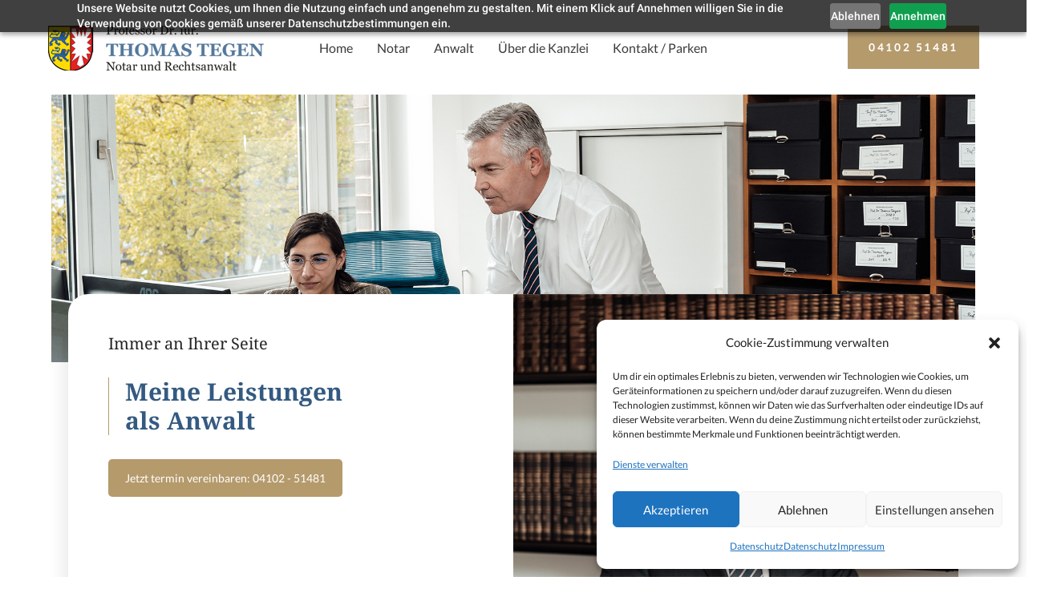

--- FILE ---
content_type: text/html; charset=UTF-8
request_url: https://www.notar-dr-tegen-ahrensburg.de/anwalt/
body_size: 13890
content:
<!DOCTYPE html>
<html lang="de">
<head >

	<meta charset="UTF-8">
	<meta name="viewport" content="width=device-width, initial-scale=1.0" />
	<meta http-equiv="X-UA-Compatible" content="IE=edge">
	<link rel="profile" href="https://gmpg.org/xfn/11">
	<script>!function(e,c){e[c]=e[c]+(e[c]&&" ")+"quform-js"}(document.documentElement,"className");</script><meta name="mobile-web-app-capable" content="yes">
<meta name="apple-mobile-web-app-capable" content="yes">
<meta name="apple-mobile-web-app-title" content="Anwaltskanzlei und Notar in Ahrensburg - Prof. Dr. Tegen - ">
<title>Anwalt &#8211; Anwaltskanzlei und Notar in Ahrensburg &#8211; Prof. Dr. Tegen</title>
<meta name='robots' content='max-image-preview:large' />
<link rel="alternate" type="application/rss+xml" title="Anwaltskanzlei und Notar in Ahrensburg - Prof. Dr. Tegen &raquo; Feed" href="https://www.notar-dr-tegen-ahrensburg.de/feed/" />
<link rel="alternate" type="application/rss+xml" title="Anwaltskanzlei und Notar in Ahrensburg - Prof. Dr. Tegen &raquo; Kommentar-Feed" href="https://www.notar-dr-tegen-ahrensburg.de/comments/feed/" />
<link rel="alternate" title="oEmbed (JSON)" type="application/json+oembed" href="https://www.notar-dr-tegen-ahrensburg.de/wp-json/oembed/1.0/embed?url=https%3A%2F%2Fwww.notar-dr-tegen-ahrensburg.de%2Fanwalt%2F" />
<link rel="alternate" title="oEmbed (XML)" type="text/xml+oembed" href="https://www.notar-dr-tegen-ahrensburg.de/wp-json/oembed/1.0/embed?url=https%3A%2F%2Fwww.notar-dr-tegen-ahrensburg.de%2Fanwalt%2F&#038;format=xml" />
<style id='wp-img-auto-sizes-contain-inline-css' type='text/css'>
img:is([sizes=auto i],[sizes^="auto," i]){contain-intrinsic-size:3000px 1500px}
/*# sourceURL=wp-img-auto-sizes-contain-inline-css */
</style>
<style id='wp-emoji-styles-inline-css' type='text/css'>

	img.wp-smiley, img.emoji {
		display: inline !important;
		border: none !important;
		box-shadow: none !important;
		height: 1em !important;
		width: 1em !important;
		margin: 0 0.07em !important;
		vertical-align: -0.1em !important;
		background: none !important;
		padding: 0 !important;
	}
/*# sourceURL=wp-emoji-styles-inline-css */
</style>
<style id='wp-block-library-inline-css' type='text/css'>
:root{--wp-block-synced-color:#7a00df;--wp-block-synced-color--rgb:122,0,223;--wp-bound-block-color:var(--wp-block-synced-color);--wp-editor-canvas-background:#ddd;--wp-admin-theme-color:#007cba;--wp-admin-theme-color--rgb:0,124,186;--wp-admin-theme-color-darker-10:#006ba1;--wp-admin-theme-color-darker-10--rgb:0,107,160.5;--wp-admin-theme-color-darker-20:#005a87;--wp-admin-theme-color-darker-20--rgb:0,90,135;--wp-admin-border-width-focus:2px}@media (min-resolution:192dpi){:root{--wp-admin-border-width-focus:1.5px}}.wp-element-button{cursor:pointer}:root .has-very-light-gray-background-color{background-color:#eee}:root .has-very-dark-gray-background-color{background-color:#313131}:root .has-very-light-gray-color{color:#eee}:root .has-very-dark-gray-color{color:#313131}:root .has-vivid-green-cyan-to-vivid-cyan-blue-gradient-background{background:linear-gradient(135deg,#00d084,#0693e3)}:root .has-purple-crush-gradient-background{background:linear-gradient(135deg,#34e2e4,#4721fb 50%,#ab1dfe)}:root .has-hazy-dawn-gradient-background{background:linear-gradient(135deg,#faaca8,#dad0ec)}:root .has-subdued-olive-gradient-background{background:linear-gradient(135deg,#fafae1,#67a671)}:root .has-atomic-cream-gradient-background{background:linear-gradient(135deg,#fdd79a,#004a59)}:root .has-nightshade-gradient-background{background:linear-gradient(135deg,#330968,#31cdcf)}:root .has-midnight-gradient-background{background:linear-gradient(135deg,#020381,#2874fc)}:root{--wp--preset--font-size--normal:16px;--wp--preset--font-size--huge:42px}.has-regular-font-size{font-size:1em}.has-larger-font-size{font-size:2.625em}.has-normal-font-size{font-size:var(--wp--preset--font-size--normal)}.has-huge-font-size{font-size:var(--wp--preset--font-size--huge)}.has-text-align-center{text-align:center}.has-text-align-left{text-align:left}.has-text-align-right{text-align:right}.has-fit-text{white-space:nowrap!important}#end-resizable-editor-section{display:none}.aligncenter{clear:both}.items-justified-left{justify-content:flex-start}.items-justified-center{justify-content:center}.items-justified-right{justify-content:flex-end}.items-justified-space-between{justify-content:space-between}.screen-reader-text{border:0;clip-path:inset(50%);height:1px;margin:-1px;overflow:hidden;padding:0;position:absolute;width:1px;word-wrap:normal!important}.screen-reader-text:focus{background-color:#ddd;clip-path:none;color:#444;display:block;font-size:1em;height:auto;left:5px;line-height:normal;padding:15px 23px 14px;text-decoration:none;top:5px;width:auto;z-index:100000}html :where(.has-border-color){border-style:solid}html :where([style*=border-top-color]){border-top-style:solid}html :where([style*=border-right-color]){border-right-style:solid}html :where([style*=border-bottom-color]){border-bottom-style:solid}html :where([style*=border-left-color]){border-left-style:solid}html :where([style*=border-width]){border-style:solid}html :where([style*=border-top-width]){border-top-style:solid}html :where([style*=border-right-width]){border-right-style:solid}html :where([style*=border-bottom-width]){border-bottom-style:solid}html :where([style*=border-left-width]){border-left-style:solid}html :where(img[class*=wp-image-]){height:auto;max-width:100%}:where(figure){margin:0 0 1em}html :where(.is-position-sticky){--wp-admin--admin-bar--position-offset:var(--wp-admin--admin-bar--height,0px)}@media screen and (max-width:600px){html :where(.is-position-sticky){--wp-admin--admin-bar--position-offset:0px}}

/*# sourceURL=wp-block-library-inline-css */
</style><style id='global-styles-inline-css' type='text/css'>
:root{--wp--preset--aspect-ratio--square: 1;--wp--preset--aspect-ratio--4-3: 4/3;--wp--preset--aspect-ratio--3-4: 3/4;--wp--preset--aspect-ratio--3-2: 3/2;--wp--preset--aspect-ratio--2-3: 2/3;--wp--preset--aspect-ratio--16-9: 16/9;--wp--preset--aspect-ratio--9-16: 9/16;--wp--preset--color--black: #000000;--wp--preset--color--cyan-bluish-gray: #abb8c3;--wp--preset--color--white: #ffffff;--wp--preset--color--pale-pink: #f78da7;--wp--preset--color--vivid-red: #cf2e2e;--wp--preset--color--luminous-vivid-orange: #ff6900;--wp--preset--color--luminous-vivid-amber: #fcb900;--wp--preset--color--light-green-cyan: #7bdcb5;--wp--preset--color--vivid-green-cyan: #00d084;--wp--preset--color--pale-cyan-blue: #8ed1fc;--wp--preset--color--vivid-cyan-blue: #0693e3;--wp--preset--color--vivid-purple: #9b51e0;--wp--preset--gradient--vivid-cyan-blue-to-vivid-purple: linear-gradient(135deg,rgb(6,147,227) 0%,rgb(155,81,224) 100%);--wp--preset--gradient--light-green-cyan-to-vivid-green-cyan: linear-gradient(135deg,rgb(122,220,180) 0%,rgb(0,208,130) 100%);--wp--preset--gradient--luminous-vivid-amber-to-luminous-vivid-orange: linear-gradient(135deg,rgb(252,185,0) 0%,rgb(255,105,0) 100%);--wp--preset--gradient--luminous-vivid-orange-to-vivid-red: linear-gradient(135deg,rgb(255,105,0) 0%,rgb(207,46,46) 100%);--wp--preset--gradient--very-light-gray-to-cyan-bluish-gray: linear-gradient(135deg,rgb(238,238,238) 0%,rgb(169,184,195) 100%);--wp--preset--gradient--cool-to-warm-spectrum: linear-gradient(135deg,rgb(74,234,220) 0%,rgb(151,120,209) 20%,rgb(207,42,186) 40%,rgb(238,44,130) 60%,rgb(251,105,98) 80%,rgb(254,248,76) 100%);--wp--preset--gradient--blush-light-purple: linear-gradient(135deg,rgb(255,206,236) 0%,rgb(152,150,240) 100%);--wp--preset--gradient--blush-bordeaux: linear-gradient(135deg,rgb(254,205,165) 0%,rgb(254,45,45) 50%,rgb(107,0,62) 100%);--wp--preset--gradient--luminous-dusk: linear-gradient(135deg,rgb(255,203,112) 0%,rgb(199,81,192) 50%,rgb(65,88,208) 100%);--wp--preset--gradient--pale-ocean: linear-gradient(135deg,rgb(255,245,203) 0%,rgb(182,227,212) 50%,rgb(51,167,181) 100%);--wp--preset--gradient--electric-grass: linear-gradient(135deg,rgb(202,248,128) 0%,rgb(113,206,126) 100%);--wp--preset--gradient--midnight: linear-gradient(135deg,rgb(2,3,129) 0%,rgb(40,116,252) 100%);--wp--preset--font-size--small: 13px;--wp--preset--font-size--medium: 20px;--wp--preset--font-size--large: 36px;--wp--preset--font-size--x-large: 42px;--wp--preset--spacing--20: 0.44rem;--wp--preset--spacing--30: 0.67rem;--wp--preset--spacing--40: 1rem;--wp--preset--spacing--50: 1.5rem;--wp--preset--spacing--60: 2.25rem;--wp--preset--spacing--70: 3.38rem;--wp--preset--spacing--80: 5.06rem;--wp--preset--shadow--natural: 6px 6px 9px rgba(0, 0, 0, 0.2);--wp--preset--shadow--deep: 12px 12px 50px rgba(0, 0, 0, 0.4);--wp--preset--shadow--sharp: 6px 6px 0px rgba(0, 0, 0, 0.2);--wp--preset--shadow--outlined: 6px 6px 0px -3px rgb(255, 255, 255), 6px 6px rgb(0, 0, 0);--wp--preset--shadow--crisp: 6px 6px 0px rgb(0, 0, 0);}:where(.is-layout-flex){gap: 0.5em;}:where(.is-layout-grid){gap: 0.5em;}body .is-layout-flex{display: flex;}.is-layout-flex{flex-wrap: wrap;align-items: center;}.is-layout-flex > :is(*, div){margin: 0;}body .is-layout-grid{display: grid;}.is-layout-grid > :is(*, div){margin: 0;}:where(.wp-block-columns.is-layout-flex){gap: 2em;}:where(.wp-block-columns.is-layout-grid){gap: 2em;}:where(.wp-block-post-template.is-layout-flex){gap: 1.25em;}:where(.wp-block-post-template.is-layout-grid){gap: 1.25em;}.has-black-color{color: var(--wp--preset--color--black) !important;}.has-cyan-bluish-gray-color{color: var(--wp--preset--color--cyan-bluish-gray) !important;}.has-white-color{color: var(--wp--preset--color--white) !important;}.has-pale-pink-color{color: var(--wp--preset--color--pale-pink) !important;}.has-vivid-red-color{color: var(--wp--preset--color--vivid-red) !important;}.has-luminous-vivid-orange-color{color: var(--wp--preset--color--luminous-vivid-orange) !important;}.has-luminous-vivid-amber-color{color: var(--wp--preset--color--luminous-vivid-amber) !important;}.has-light-green-cyan-color{color: var(--wp--preset--color--light-green-cyan) !important;}.has-vivid-green-cyan-color{color: var(--wp--preset--color--vivid-green-cyan) !important;}.has-pale-cyan-blue-color{color: var(--wp--preset--color--pale-cyan-blue) !important;}.has-vivid-cyan-blue-color{color: var(--wp--preset--color--vivid-cyan-blue) !important;}.has-vivid-purple-color{color: var(--wp--preset--color--vivid-purple) !important;}.has-black-background-color{background-color: var(--wp--preset--color--black) !important;}.has-cyan-bluish-gray-background-color{background-color: var(--wp--preset--color--cyan-bluish-gray) !important;}.has-white-background-color{background-color: var(--wp--preset--color--white) !important;}.has-pale-pink-background-color{background-color: var(--wp--preset--color--pale-pink) !important;}.has-vivid-red-background-color{background-color: var(--wp--preset--color--vivid-red) !important;}.has-luminous-vivid-orange-background-color{background-color: var(--wp--preset--color--luminous-vivid-orange) !important;}.has-luminous-vivid-amber-background-color{background-color: var(--wp--preset--color--luminous-vivid-amber) !important;}.has-light-green-cyan-background-color{background-color: var(--wp--preset--color--light-green-cyan) !important;}.has-vivid-green-cyan-background-color{background-color: var(--wp--preset--color--vivid-green-cyan) !important;}.has-pale-cyan-blue-background-color{background-color: var(--wp--preset--color--pale-cyan-blue) !important;}.has-vivid-cyan-blue-background-color{background-color: var(--wp--preset--color--vivid-cyan-blue) !important;}.has-vivid-purple-background-color{background-color: var(--wp--preset--color--vivid-purple) !important;}.has-black-border-color{border-color: var(--wp--preset--color--black) !important;}.has-cyan-bluish-gray-border-color{border-color: var(--wp--preset--color--cyan-bluish-gray) !important;}.has-white-border-color{border-color: var(--wp--preset--color--white) !important;}.has-pale-pink-border-color{border-color: var(--wp--preset--color--pale-pink) !important;}.has-vivid-red-border-color{border-color: var(--wp--preset--color--vivid-red) !important;}.has-luminous-vivid-orange-border-color{border-color: var(--wp--preset--color--luminous-vivid-orange) !important;}.has-luminous-vivid-amber-border-color{border-color: var(--wp--preset--color--luminous-vivid-amber) !important;}.has-light-green-cyan-border-color{border-color: var(--wp--preset--color--light-green-cyan) !important;}.has-vivid-green-cyan-border-color{border-color: var(--wp--preset--color--vivid-green-cyan) !important;}.has-pale-cyan-blue-border-color{border-color: var(--wp--preset--color--pale-cyan-blue) !important;}.has-vivid-cyan-blue-border-color{border-color: var(--wp--preset--color--vivid-cyan-blue) !important;}.has-vivid-purple-border-color{border-color: var(--wp--preset--color--vivid-purple) !important;}.has-vivid-cyan-blue-to-vivid-purple-gradient-background{background: var(--wp--preset--gradient--vivid-cyan-blue-to-vivid-purple) !important;}.has-light-green-cyan-to-vivid-green-cyan-gradient-background{background: var(--wp--preset--gradient--light-green-cyan-to-vivid-green-cyan) !important;}.has-luminous-vivid-amber-to-luminous-vivid-orange-gradient-background{background: var(--wp--preset--gradient--luminous-vivid-amber-to-luminous-vivid-orange) !important;}.has-luminous-vivid-orange-to-vivid-red-gradient-background{background: var(--wp--preset--gradient--luminous-vivid-orange-to-vivid-red) !important;}.has-very-light-gray-to-cyan-bluish-gray-gradient-background{background: var(--wp--preset--gradient--very-light-gray-to-cyan-bluish-gray) !important;}.has-cool-to-warm-spectrum-gradient-background{background: var(--wp--preset--gradient--cool-to-warm-spectrum) !important;}.has-blush-light-purple-gradient-background{background: var(--wp--preset--gradient--blush-light-purple) !important;}.has-blush-bordeaux-gradient-background{background: var(--wp--preset--gradient--blush-bordeaux) !important;}.has-luminous-dusk-gradient-background{background: var(--wp--preset--gradient--luminous-dusk) !important;}.has-pale-ocean-gradient-background{background: var(--wp--preset--gradient--pale-ocean) !important;}.has-electric-grass-gradient-background{background: var(--wp--preset--gradient--electric-grass) !important;}.has-midnight-gradient-background{background: var(--wp--preset--gradient--midnight) !important;}.has-small-font-size{font-size: var(--wp--preset--font-size--small) !important;}.has-medium-font-size{font-size: var(--wp--preset--font-size--medium) !important;}.has-large-font-size{font-size: var(--wp--preset--font-size--large) !important;}.has-x-large-font-size{font-size: var(--wp--preset--font-size--x-large) !important;}
/*# sourceURL=global-styles-inline-css */
</style>

<style id='classic-theme-styles-inline-css' type='text/css'>
/*! This file is auto-generated */
.wp-block-button__link{color:#fff;background-color:#32373c;border-radius:9999px;box-shadow:none;text-decoration:none;padding:calc(.667em + 2px) calc(1.333em + 2px);font-size:1.125em}.wp-block-file__button{background:#32373c;color:#fff;text-decoration:none}
/*# sourceURL=/wp-includes/css/classic-themes.min.css */
</style>
<link rel='stylesheet' id='quform-css' href='https://www.notar-dr-tegen-ahrensburg.de/wp-content/plugins/quform/cache/quform.css?ver=1744190784' type='text/css' media='all' />
<link rel='stylesheet' id='cmplz-general-css' href='https://www.notar-dr-tegen-ahrensburg.de/wp-content/plugins/complianz-gdpr/assets/css/cookieblocker.min.css?ver=6.5.3' type='text/css' media='all' />
<link rel='stylesheet' id='js_composer_front-css' href='https://www.notar-dr-tegen-ahrensburg.de/wp-content/plugins/js_composer/assets/css/js_composer.min.css?ver=6.10.0' type='text/css' media='all' />
<link rel='stylesheet' id='ave-core-css' href='https://www.notar-dr-tegen-ahrensburg.de/wp-content/plugins/ave-core/assets/css/ave-core.min.css?ver=6.9' type='text/css' media='all' />
<link rel='stylesheet' id='liquid-icons-css' href='https://www.notar-dr-tegen-ahrensburg.de/wp-content/themes/tegen/assets/vendors/liquid-icon/liquid-icon.min.css' type='text/css' media='all' />
<link rel='stylesheet' id='font-awesome-css' href='https://www.notar-dr-tegen-ahrensburg.de/wp-content/themes/tegen/assets/vendors/font-awesome/css/font-awesome.min.css' type='text/css' media='all' />
<link rel='stylesheet' id='bootstrap-css' href='https://www.notar-dr-tegen-ahrensburg.de/wp-content/themes/tegen/assets/vendors/bootstrap/css/bootstrap.min.css' type='text/css' media='all' />
<link rel='stylesheet' id='jquery-ui-css' href='https://www.notar-dr-tegen-ahrensburg.de/wp-content/themes/tegen/assets/vendors/jquery-ui/jquery-ui.css' type='text/css' media='all' />
<link rel='stylesheet' id='fresco-css' href='https://www.notar-dr-tegen-ahrensburg.de/wp-content/themes/tegen/assets/vendors/fresco/css/fresco.css' type='text/css' media='all' />
<link rel='stylesheet' id='lity-css' href='https://www.notar-dr-tegen-ahrensburg.de/wp-content/themes/tegen/assets/vendors/lity/lity.min.css' type='text/css' media='all' />
<link rel='stylesheet' id='liquid-base-css' href='https://www.notar-dr-tegen-ahrensburg.de/wp-content/themes/tegen/style.css' type='text/css' media='all' />
<link rel='stylesheet' id='liquid-theme-css' href='https://www.notar-dr-tegen-ahrensburg.de/wp-content/themes/tegen/assets/css/theme.min.css' type='text/css' media='all' />
<link rel='stylesheet' id='redux-google-fonts-liquid_one_opt-css' href='https://www.notar-dr-tegen-ahrensburg.de/wp-content/uploads/fonts/c859c947375259cda3da7e976b4071d9/font.css?v=1678193934' type='text/css' media='all' />
<link rel='stylesheet' id='liquid-dynamic-css-css' href='//www.notar-dr-tegen-ahrensburg.de/wp-content/uploads/liquid-styles/liquid-css-60.css?timestamp=1684762749&#038;ver=6.9' type='text/css' media='all' />
<link rel='stylesheet' id='liquid-generated-responsive-css' href='//www.notar-dr-tegen-ahrensburg.de/wp-content/uploads/liquid-styles/liquid-responsive-100.css?timestamp=1677686325&#038;ver=6.9' type='text/css' media='all' />
<script type="text/javascript" src="https://www.notar-dr-tegen-ahrensburg.de/wp-includes/js/jquery/jquery.min.js?ver=3.7.1" id="jquery-core-js"></script>
<script type="text/javascript" src="https://www.notar-dr-tegen-ahrensburg.de/wp-includes/js/jquery/jquery-migrate.min.js?ver=3.4.1" id="jquery-migrate-js"></script>
<script type="text/javascript" src="https://www.notar-dr-tegen-ahrensburg.de/wp-content/themes/tegen/assets/vendors/inline.js?ver=1.0" id="color-variable-js"></script>
<script type="text/javascript" id="color-variable-js-after">
/* <![CDATA[ */
function testCSSVariables(){var e="rgb(255, 198, 0)",o=document.createElement("span");o.style.setProperty("--color",e),o.style.setProperty("background","var(--color)"),document.body.appendChild(o);var r=getComputedStyle(o).backgroundColor===e;return document.body.removeChild(o),r};
//# sourceURL=color-variable-js-after
/* ]]> */
</script>
<script type="text/javascript" src="https://www.notar-dr-tegen-ahrensburg.de/wp-content/plugins/ave-core/shortcodes/blog/script.min.js?ver=6.9" id="ld_blog_script-js"></script>
<link rel="https://api.w.org/" href="https://www.notar-dr-tegen-ahrensburg.de/wp-json/" /><link rel="alternate" title="JSON" type="application/json" href="https://www.notar-dr-tegen-ahrensburg.de/wp-json/wp/v2/pages/60" /><link rel="EditURI" type="application/rsd+xml" title="RSD" href="https://www.notar-dr-tegen-ahrensburg.de/xmlrpc.php?rsd" />
<meta name="generator" content="WordPress 6.9" />
<link rel="canonical" href="https://www.notar-dr-tegen-ahrensburg.de/anwalt/" />
<link rel='shortlink' href='https://www.notar-dr-tegen-ahrensburg.de/?p=60' />
<style>.cmplz-hidden{display:none!important;}</style>
		<link rel="shortcut icon" href="https://www.notar-dr-tegen-ahrensburg.de/wp-content/themes/tegen/favicon.png" />
		
	<script type="text/javascript">
				window.liquidParams = {mobileNavBreakpoint:1199
				}	
			  </script><meta name="generator" content="Powered by WPBakery Page Builder - drag and drop page builder for WordPress."/>
<link rel="icon" href="https://www.notar-dr-tegen-ahrensburg.de/wp-content/uploads/2023/03/cropped-fav-32x32.jpg" sizes="32x32" />
<link rel="icon" href="https://www.notar-dr-tegen-ahrensburg.de/wp-content/uploads/2023/03/cropped-fav-192x192.jpg" sizes="192x192" />
<link rel="apple-touch-icon" href="https://www.notar-dr-tegen-ahrensburg.de/wp-content/uploads/2023/03/cropped-fav-180x180.jpg" />
<meta name="msapplication-TileImage" content="https://www.notar-dr-tegen-ahrensburg.de/wp-content/uploads/2023/03/cropped-fav-270x270.jpg" />
		<style type="text/css" id="wp-custom-css">
			.btn-solid {
    background: #b59a6c;
    color: #fff;
}

.btn {

    border: 0px ;

}		</style>
		<style type="text/css" data-type="vc_custom-css">.vc_btn3.vc_btn3-style-custom {
    background-image: none;

}

.schatten {
-webkit-box-shadow: 0px 12px 24px 3px rgba(0,0,0,0.11); 
box-shadow: 0px 12px 24px 3px rgba(0,0,0,0.11); 

-webkit-border-radius: 25px;
-moz-border-radius: 25px;
border-radius: 25px;

background: #fff;

}

.liste {
    list-style: none;
    margin: 0;
    padding-left: 15px;
	margin-bottom: 20px;
}

li.chk {
    background-image: url(/wp-content/uploads/2023/02/check.png);
    background-repeat: no-repeat;
    background-position: 0 6px;
    padding: 1px 1px 0px 33px;
    margin: .4em 0;
    background-size: 18px;
}

.ecke 

{
-webkit-border-top-right-radius: 25px !important;
-webkit-border-bottom-right-radius: 25px !important;
-moz-border-radius-topright: 25px !important;
-moz-border-radius-bottomright: 25px !important;
border-top-right-radius: 25px !important;
border-bottom-right-radius: 25px !important;    
    
}</style><style type="text/css" data-type="vc_shortcodes-custom-css">.vc_custom_1677751610957{background-image: url(https://www.notar-dr-tegen-ahrensburg.de/wp-content/uploads/2023/02/bg.jpg?id=47) !important;}.vc_custom_1677158699900{padding-top: 5% !important;padding-bottom: 5% !important;}.vc_custom_1684751576675{margin-top: -30px !important;}.vc_custom_1684750556152{padding-top: 7% !important;padding-right: 7% !important;padding-bottom: 7% !important;padding-left: 7% !important;}.vc_custom_1684752613668{margin-bottom: 30px !important;}.vc_custom_1684752601799{border-left-width: 1px !important;padding-left: 20px !important;border-left-color: #b59a6c !important;border-left-style: solid !important;}.vc_custom_1676988270190{margin-top: 30px !important;}.vc_custom_1684750252653{margin-bottom: -1px !important;}.vc_custom_1677686140380{padding-top: 50px !important;padding-right: 25px !important;padding-left: 25px !important;}.vc_custom_1677160363807{border-left-width: 1px !important;padding-left: 20px !important;border-left-color: #b59a6c !important;border-left-style: solid !important;}.vc_custom_1677160380432{margin-top: 30px !important;}.vc_custom_1677686167289{padding-top: 30px !important;padding-right: 30px !important;padding-bottom: 30px !important;padding-left: 30px !important;}.vc_custom_1677159863365{margin-bottom: 30px !important;}</style><noscript><style> .wpb_animate_when_almost_visible { opacity: 1; }</style></noscript><style type="text/css" data-type="vc_shortcodes-custom-css">.vc_custom_1677248965852{background-color: #f2f2f2 !important;}.vc_custom_1677681592790{padding-top: 40px !important;padding-right: 25px !important;padding-bottom: 40px !important;padding-left: 25px !important;}</style><script src="https://cdn-eu.pagesense.io/js/fyi0w0zm/562d2f97d47548b684349833c18c55c6.js"></script>
</head>

<body data-cmplz=2 class="wp-singular page-template-default page page-id-60 wp-embed-responsive wp-theme-tegen site-wide-layout lazyload-enabled wpb-js-composer js-comp-ver-6.10.0 vc_responsive" dir="ltr" itemscope="itemscope" itemtype="http://schema.org/WebPage" data-mobile-nav-style="modern" data-mobile-nav-scheme="dark" data-mobile-nav-trigger-alignment="right" data-mobile-header-scheme="gray" data-mobile-secondary-bar="false" data-mobile-logo-alignment="default">

	
	<script type="text/javascript">
				(function() {
					if(!testCSSVariables()){var script=document.createElement("script"),body=document.querySelector("body");script.onreadystatechange = function () { if (this.readyState == 'complete' || this.readyState == 'loaded') { cssVars(); } };script.onload = function() { cssVars(); };script.src="assets/vendors/css-vars-ponyfill.min.js",body.insertBefore(script,body.lastChild);};
				}());
			</script><div><span class="screen-reader-text">Links überspringen</span><ul class="liquid-skip-link screen-reader-text"><li><a href="#primary" class="screen-reader-shortcut"> Zur primären Navigation springen</a></li><li><a href="#content" class="screen-reader-shortcut"> Zum Inhalt springen</a></li></ul></div>

	<div id="wrap">

		<header class="header site-header main-header " id="header" itemscope="itemscope" itemtype="http://schema.org/WPHeader">
<div  class="mainbar-wrap   " ><span class="megamenu-hover-bg"></span>	<div class="container-fluid mainbar-container">		<div class="mainbar">			<div class="row mainbar-row align-items-lg-stretch"><div  class="col vc_col-sm-6  ">
<div id="ld_header_image_696d8aab3f517" class="navbar-header ld_header_image_696d8aab3f517">

	<a class="navbar-brand" href="https://www.notar-dr-tegen-ahrensburg.de/" rel="home"><span class="navbar-brand-inner">    <img class="logo-default" src="https://www.notar-dr-tegen-ahrensburg.de/wp-content/uploads/2023/02/logo.png" alt="Anwaltskanzlei und Notar in Ahrensburg - Prof. Dr. Tegen"  /></span></a>	<button type="button" class="navbar-toggle collapsed nav-trigger style-mobile" data-toggle="collapse" data-target="#main-header-collapse" aria-expanded="false" data-changeclassnames='{ "html": "mobile-nav-activated overflow-hidden" }'>
				<span class="sr-only">Toggle navigation</span>
				<span class="bars">
					<span class="bar"></span>
					<span class="bar"></span>
					<span class="bar"></span>
				</span>
			</button>	
</div><!-- /.navbar-header --></div><div  class="col vc_col-sm-3  "><div class="collapse navbar-collapse ld_header_collapsed_696d8aab3f9f3" id="main-header-collapse">
	<style>.ld_header_menu_696d8aab400a5.main-nav > li > a{color:rgb(58, 58, 58);}.ld_header_menu_696d8aab400a5.main-nav > li > a:hover{color:rgb(11, 11, 11);}</style><ul id="primary-nav" class="main-nav ld_header_menu_696d8aab400a5 nav align-items-lg-stretch justify-content-lg-center" data-submenu-options='{"toggleType":"fade","handler":"mouse-in-out"}' ><li id="menu-item-16" class="menu-item menu-item-type-post_type menu-item-object-page menu-item-home menu-item-16"><a href="https://www.notar-dr-tegen-ahrensburg.de/"><span class="link-icon"></span><span class="link-txt"><span class="link-ext"></span><span class="txt">Home<span class="submenu-expander"> <i class="fa fa-angle-down"></i> </span></span></span></a></li>
<li id="menu-item-94" class="menu-item menu-item-type-post_type menu-item-object-page menu-item-94"><a href="https://www.notar-dr-tegen-ahrensburg.de/notar/"><span class="link-icon"></span><span class="link-txt"><span class="link-ext"></span><span class="txt">Notar<span class="submenu-expander"> <i class="fa fa-angle-down"></i> </span></span></span></a></li>
<li id="menu-item-93" class="menu-item menu-item-type-post_type menu-item-object-page current-menu-item page_item page-item-60 current_page_item menu-item-93"><a href="https://www.notar-dr-tegen-ahrensburg.de/anwalt/" aria-current="page"><span class="link-icon"></span><span class="link-txt"><span class="link-ext"></span><span class="txt">Anwalt<span class="submenu-expander"> <i class="fa fa-angle-down"></i> </span></span></span></a></li>
<li id="menu-item-92" class="menu-item menu-item-type-post_type menu-item-object-page menu-item-92"><a href="https://www.notar-dr-tegen-ahrensburg.de/ueber/"><span class="link-icon"></span><span class="link-txt"><span class="link-ext"></span><span class="txt">Über die Kanzlei<span class="submenu-expander"> <i class="fa fa-angle-down"></i> </span></span></span></a></li>
<li id="menu-item-91" class="menu-item menu-item-type-post_type menu-item-object-page menu-item-91"><a href="https://www.notar-dr-tegen-ahrensburg.de/kontakt/"><span class="link-icon"></span><span class="link-txt"><span class="link-ext"></span><span class="txt">Kontakt / Parken<span class="submenu-expander"> <i class="fa fa-angle-down"></i> </span></span></span></a></li>
</ul>
	
</div><!-- /.navbar-collapse --></div><div  class="col vc_col-sm-3   text-right text-lg-right"><div class="header-module">
	<style>.ld_button_696d8aab43bfa{font-size:13px !important;font-weight:700 !important;letter-spacing:0.2em !important;}</style><a href="tel:+49410251481" class="btn btn-solid text-uppercase btn-bordered border-thick ld_header_button_696d8aab43581 ld_button_696d8aab43bfa">
	<span>
		
					<span class="btn-txt">04102 51481</span>
			
				</span>
</a>
</div></div>			</div><!-- /.row mainbar-row -->		</div><!-- /.mainbar -->	</div><!-- /.container --></div><!-- /.mainbar-wrap --><div  class="secondarybar-wrap  " >	<div class="container secondarybar-container">		<div class="secondarybar">			<div class="row secondarybar-row align-items-center"><div  class="col vc_col-sm-4  "></div><div  class="col vc_col-sm-4  "></div><div  class="col vc_col-sm-4  "></div>			</div><!-- /.row secondarybar-row -->		</div><!-- /.secondarybar -->	</div><!-- /.container --></div><!-- /.secondarybar-wrap --></header>
		<main class="content" id="content">
			

	<section class="wpb-content-wrapper"><section class="vc_section"><section class="vc_row wpb_row vc_row-fluid liquid-row-shadowbox-696d8aab4922f"><div class="ld-container container-fluid"><div class="row ld-row"><style>@media (min-width: 1200px) { .liquid-column-responsive-696d8aab52a94 > .vc_column-inner > .wpb_wrapper {padding-right:5% !important; padding-left:5% !important;  }  } </style><div class="wpb_column vc_column_container vc_col-sm-12 liquid-column-696d8aab52a91 liquid-column-responsive-696d8aab52a94"><div class="vc_column-inner"><div class="wpb_wrapper "   ><div class="wpb_wrapper-inner">
	<div  class="wpb_single_image wpb_content_element vc_align_center  liquid_vc_single_image-696d8aab53d64">
		
		<figure class="wpb_wrapper vc_figure">
			<div class="vc_single_image-wrapper   vc_box_border_grey"><img fetchpriority="high" decoding="async" width="1920" height="557" src="data:image/svg+xml;charset=utf-8,&lt;svg xmlns%3D&#039;http%3A%2F%2Fwww.w3.org%2F2000%2Fsvg&#039; viewBox%3D&#039;0 0  &#039;%2F&gt;" class="vc_single_image-img attachment-full ld-lazyload" alt="" title="" srcset="" sizes="(max-width: 1920px) 100vw, 1920px" data-src="https://www.notar-dr-tegen-ahrensburg.de/wp-content/uploads/2023/05/banner-anwalt.jpg" data-srcset="https://www.notar-dr-tegen-ahrensburg.de/wp-content/uploads/2023/05/banner-anwalt.jpg 1920w, https://www.notar-dr-tegen-ahrensburg.de/wp-content/uploads/2023/05/banner-anwalt-300x87.jpg 300w, https://www.notar-dr-tegen-ahrensburg.de/wp-content/uploads/2023/05/banner-anwalt-1024x297.jpg 1024w" data-aspect="" /></div>
		</figure>
	</div>
</div></div></div></div></div></div></section><div class="vc_row-full-width vc_clearfix"></div></section><section class="vc_section"><section class="vc_row wpb_row vc_row-fluid liquid-row-shadowbox-696d8aab543ff"><div class="ld-container container"><div class="row ld-row"><div class="wpb_column vc_column_container vc_col-sm-12 liquid-column-696d8aab548b4"><div class="vc_column-inner"><div class="wpb_wrapper "   ><div class="wpb_wrapper-inner"><style>@media (min-width: 1200px) { .liquid-row-responsive-696d8aab55a7e {margin-top:-120px !important;  }  }  </style><div class="vc_row wpb_row vc_inner vc_row-fluid schatten vc_custom_1684751576675 liquid-row-responsive-696d8aab55a7e liquid-row-shadowbox-696d8aab55aa2 vc_column-gap-0"><style>@media (min-width: 1200px) { .liquid-column-responsive-696d8aab5d412 > .vc_column-inner > .wpb_wrapper {padding-top:9% !important; padding-right:9% !important; padding-bottom:9% !important; padding-left:9% !important;  }  } </style><div class="wpb_column vc_column_container vc_col-sm-6 liquid-column-696d8aab5d409 liquid-column-responsive-696d8aab5d412"><div class="vc_column-inner"><div class="wpb_wrapper vc_custom_1684750556152"  ><div class="wpb_wrapper-inner">
	<div class="wpb_text_column wpb_content_element  vc_custom_1684752613668" >
		<div class="wpb_wrapper">
			<h2>Immer an Ihrer Seite</h2>

		</div>
	</div>

	<div class="wpb_text_column wpb_content_element  vc_custom_1684752601799" >
		<div class="wpb_wrapper">
			<h1>Meine Leistungen<br />
als Anwalt</h1>

		</div>
	</div>
<div class="vc_btn3-container vc_btn3-inline vc_custom_1676988270190" ><a style="background-color:#b59a6c; color:#ffffff;" class="vc_general vc_btn3 vc_btn3-size-md vc_btn3-shape-rounded vc_btn3-style-custom" href="tel:+49410251481" title="">Jetzt termin vereinbaren: 04102 - 51481</a></div></div></div></div></div><div class="wpb_column vc_column_container vc_col-sm-6 vc_hidden-sm vc_hidden-xs liquid-column-696d8aab5e693"><div class="vc_column-inner"><div class="wpb_wrapper "  ><div class="wpb_wrapper-inner">
	<div  class="wpb_single_image wpb_content_element vc_align_left  vc_custom_1684750252653  ecke liquid_vc_single_image-696d8aab5eee3">
		
		<figure class="wpb_wrapper vc_figure">
			<div class="vc_single_image-wrapper   vc_box_border_grey"><img decoding="async" width="557" height="480" src="data:image/svg+xml;charset=utf-8,&lt;svg xmlns%3D&#039;http%3A%2F%2Fwww.w3.org%2F2000%2Fsvg&#039; viewBox%3D&#039;0 0  &#039;%2F&gt;" class="vc_single_image-img attachment-full ld-lazyload" alt="" title="" srcset="" sizes="(max-width: 557px) 100vw, 557px" data-src="https://www.notar-dr-tegen-ahrensburg.de/wp-content/uploads/2023/05/notar3-1.png" data-srcset="https://www.notar-dr-tegen-ahrensburg.de/wp-content/uploads/2023/05/notar3-1.png 557w, https://www.notar-dr-tegen-ahrensburg.de/wp-content/uploads/2023/05/notar3-1-300x259.png 300w" data-aspect="" /></div>
		</figure>
	</div>
</div></div></div></div></div></div></div></div></div></div></div></section><style>@media (min-width: 1200px) { .liquid-row-responsive-696d8aab5f2b0 {padding-top:5% !important; padding-bottom:5% !important;  }  }   </style><section class="vc_row wpb_row vc_row-fluid vc_custom_1677158699900 row-contains-padding-top row-contains-padding-bottom liquid-row-responsive-696d8aab5f2b0 liquid-row-shadowbox-696d8aab5f2d1 vc_column-gap-35"><div class="ld-container container"><div class="row ld-row"><div class="wpb_column vc_column_container vc_col-sm-6 vc_hidden-sm vc_hidden-xs liquid-column-696d8aab5f6f8"><div class="vc_column-inner"><div class="wpb_wrapper "   ><div class="wpb_wrapper-inner">
	<div  class="wpb_single_image wpb_content_element vc_align_center  liquid_vc_single_image-696d8aab5fd0c">
		
		<figure class="wpb_wrapper vc_figure">
			<div class="vc_single_image-wrapper vc_box_rounded  vc_box_border_grey"><img decoding="async" width="567" height="388" src="data:image/svg+xml;charset=utf-8,&lt;svg xmlns%3D&#039;http%3A%2F%2Fwww.w3.org%2F2000%2Fsvg&#039; viewBox%3D&#039;0 0  &#039;%2F&gt;" class="vc_single_image-img attachment-full ld-lazyload" alt="" title="" srcset="" sizes="(max-width: 567px) 100vw, 567px" data-src="https://www.notar-dr-tegen-ahrensburg.de/wp-content/uploads/2023/02/vertrag.jpg" data-srcset="https://www.notar-dr-tegen-ahrensburg.de/wp-content/uploads/2023/02/vertrag.jpg 567w, https://www.notar-dr-tegen-ahrensburg.de/wp-content/uploads/2023/02/vertrag-300x205.jpg 300w" data-aspect="" /></div>
		</figure>
	</div>
</div></div></div></div><style>@media (min-width: 1200px) { .liquid-column-responsive-696d8aab6013a > .vc_column-inner > .wpb_wrapper {padding-top:0px !important; padding-right:0px !important; padding-bottom:0px !important; padding-left:0px !important;  }  } </style><div class="wpb_column vc_column_container vc_col-sm-6 liquid-column-696d8aab60138 liquid-column-responsive-696d8aab6013a"><div class="vc_column-inner"><div class="wpb_wrapper vc_custom_1677686140380"   ><div class="wpb_wrapper-inner">
	<div class="wpb_text_column wpb_content_element " >
		<div class="wpb_wrapper">
			<p>Als Rechtsanwalt bin ich für Sie überwiegend beratend tätig, zum Großteil im Bereich des Unternehmensrechts. Ich begleite Sie beispielsweise bei  Unternehmenskäufen oder der Gestaltung von Vermögens- und Unternehmensnachfolgen.</p>
<p>Durch eine enge Zusammenarbeit mit einer Hamburger Partnerschaft aus Rechtsanwälten, Steuerberatern und Wirtschaftsprüfern stehe ich Ihnen auch in Fragen der Insolvenz und Unternehmensrestrukturierung zur Seite.</p>

		</div>
	</div>
</div></div></div></div></div></div></section></section><section data-vc-full-width="true" data-vc-full-width-init="false" class="vc_section vc_custom_1677751610957 vc_section-has-fill"><style>@media (min-width: 1200px) { .liquid-row-responsive-696d8aab608dd {margin-top:8% !important; margin-bottom:8% !important;  }  }   </style><section class="vc_row wpb_row vc_row-fluid liquid-row-responsive-696d8aab608dd liquid-row-shadowbox-696d8aab608ff"><div class="ld-container container"><div class="row ld-row"><div class="wpb_column vc_column_container vc_col-sm-4 liquid-column-696d8aab60d99"><div class="vc_column-inner"><div class="wpb_wrapper "   ><div class="wpb_wrapper-inner"></div></div></div></div><div class="wpb_column vc_column_container vc_col-sm-4 liquid-column-696d8aab611a3"><div class="vc_column-inner"><div class="wpb_wrapper "   ><div class="wpb_wrapper-inner"><div class="vc_row wpb_row vc_inner vc_row-fluid liquid-row-shadowbox-696d8aab61484"><style>@media (min-width: 1200px) { .liquid-column-responsive-696d8aab61888 > .vc_column-inner > .wpb_wrapper {padding-top:0px !important; padding-right:0px !important; padding-bottom:0px !important; padding-left:0px !important;  }  } </style><div class="wpb_column vc_column_container vc_col-sm-12 liquid-column-696d8aab61881 liquid-column-responsive-696d8aab61888"><div class="vc_column-inner"><div class="wpb_wrapper vc_custom_1677686167289"  ><div class="wpb_wrapper-inner">
	<div class="wpb_text_column wpb_content_element  vc_custom_1677159863365" >
		<div class="wpb_wrapper">
			<h2>Vereinbaren Sie einen Termin</h2>

		</div>
	</div>
</div></div></div></div></div>
	<div class="wpb_text_column wpb_content_element  vc_custom_1677160363807" >
		<div class="wpb_wrapper">
			<h1>Wie kann ich<br />
Ihnen helfen?</h1>

		</div>
	</div>
<div class="vc_btn3-container vc_btn3-inline vc_custom_1677160380432" ><a style="background-color:#b59a6c; color:#ffffff;" class="vc_general vc_btn3 vc_btn3-size-lg vc_btn3-shape-rounded vc_btn3-style-custom" href="tel:+49410251481" title="">04102 - 51481</a></div></div></div></div></div><div class="wpb_column vc_column_container vc_col-sm-4 liquid-column-696d8aab6212a"><div class="vc_column-inner"><div class="wpb_wrapper "   ><div class="wpb_wrapper-inner"></div></div></div></div></div></div></section></section><div class="vc_row-full-width vc_clearfix"></div>
</section>
	
					</main><!-- #content -->
		<footer class="main-footer site-footer footer" id="footer" itemscope="itemscope" itemtype="http://schema.org/WPFooter">
	<section class="vc_section vc_custom_1677248965852 vc_section-has-fill"><style>@media (min-width: 1200px) { .liquid-row-responsive-696d8aab63010 {padding-top:40px !important; padding-right:0px !important; padding-bottom:40px !important; padding-left:0px !important;  }  }   </style><section class="vc_row wpb_row vc_row-fluid vc_custom_1677681592790 row-contains-padding-top row-contains-padding-bottom liquid-row-responsive-696d8aab63010 liquid-row-shadowbox-696d8aab63034"><div class="ld-container container"><div class="row ld-row"><div class="wpb_column vc_column_container vc_col-sm-3 liquid-column-696d8aab634e1"><div class="vc_column-inner"><div class="wpb_wrapper "   ><div class="wpb_wrapper-inner">
	<div class="wpb_text_column wpb_content_element " >
		<div class="wpb_wrapper">
			<h2>Erreichen Sie mich</h2>
<p>Tel:  04102 51481<br />
<a href="mailto:post@notar-dr-tegen.de">post@notar-dr-tegen.de</a></p>

		</div>
	</div>
</div></div></div></div><div class="wpb_column vc_column_container vc_col-sm-3 liquid-column-696d8aab63a25"><div class="vc_column-inner"><div class="wpb_wrapper "   ><div class="wpb_wrapper-inner">
	<div class="wpb_text_column wpb_content_element " >
		<div class="wpb_wrapper">
			<h2>Adresse</h2>
<p>Prof. Dr. iur. Thomas Tegen<br />
Hagener Allee 13<br />
22926 Ahrensburg</p>

		</div>
	</div>
</div></div></div></div><div class="wpb_column vc_column_container vc_col-sm-3 liquid-column-696d8aab63f5b"><div class="vc_column-inner"><div class="wpb_wrapper "   ><div class="wpb_wrapper-inner">
	<div class="wpb_text_column wpb_content_element " >
		<div class="wpb_wrapper">
			<h2>Links</h2>
<p><a href="/impressum/">Impressum</a><br />
<a href="/datenschutz/">Datenschutz</a></p>

		</div>
	</div>
</div></div></div></div><div class="wpb_column vc_column_container vc_col-sm-3 liquid-column-696d8aab64488"><div class="vc_column-inner"><div class="wpb_wrapper "   ><div class="wpb_wrapper-inner"></div></div></div></div></div></div></section></section></footer>
	</div><!-- .site-container -->

	
	<script type="speculationrules">
{"prefetch":[{"source":"document","where":{"and":[{"href_matches":"/*"},{"not":{"href_matches":["/wp-*.php","/wp-admin/*","/wp-content/uploads/*","/wp-content/*","/wp-content/plugins/*","/wp-content/themes/tegen/*","/*\\?(.+)"]}},{"not":{"selector_matches":"a[rel~=\"nofollow\"]"}},{"not":{"selector_matches":".no-prefetch, .no-prefetch a"}}]},"eagerness":"conservative"}]}
</script>

<!-- Consent Management powered by Complianz | GDPR/CCPA Cookie Consent https://wordpress.org/plugins/complianz-gdpr -->
<div id="cmplz-cookiebanner-container"><div class="cmplz-cookiebanner cmplz-hidden banner-1 optin cmplz-bottom-right cmplz-categories-type-view-preferences" aria-modal="true" data-nosnippet="true" role="dialog" aria-live="polite" aria-labelledby="cmplz-header-1-optin" aria-describedby="cmplz-message-1-optin">
	<div class="cmplz-header">
		<div class="cmplz-logo"></div>
		<div class="cmplz-title" id="cmplz-header-1-optin">Cookie-Zustimmung verwalten</div>
		<div class="cmplz-close" tabindex="0" role="button" aria-label="close-dialog">
			<svg aria-hidden="true" focusable="false" data-prefix="fas" data-icon="times" class="svg-inline--fa fa-times fa-w-11" role="img" xmlns="http://www.w3.org/2000/svg" viewBox="0 0 352 512"><path fill="currentColor" d="M242.72 256l100.07-100.07c12.28-12.28 12.28-32.19 0-44.48l-22.24-22.24c-12.28-12.28-32.19-12.28-44.48 0L176 189.28 75.93 89.21c-12.28-12.28-32.19-12.28-44.48 0L9.21 111.45c-12.28 12.28-12.28 32.19 0 44.48L109.28 256 9.21 356.07c-12.28 12.28-12.28 32.19 0 44.48l22.24 22.24c12.28 12.28 32.2 12.28 44.48 0L176 322.72l100.07 100.07c12.28 12.28 32.2 12.28 44.48 0l22.24-22.24c12.28-12.28 12.28-32.19 0-44.48L242.72 256z"></path></svg>
		</div>
	</div>

	<div class="cmplz-divider cmplz-divider-header"></div>
	<div class="cmplz-body">
		<div class="cmplz-message" id="cmplz-message-1-optin">Um dir ein optimales Erlebnis zu bieten, verwenden wir Technologien wie Cookies, um Geräteinformationen zu speichern und/oder darauf zuzugreifen. Wenn du diesen Technologien zustimmst, können wir Daten wie das Surfverhalten oder eindeutige IDs auf dieser Website verarbeiten. Wenn du deine Zustimmung nicht erteilst oder zurückziehst, können bestimmte Merkmale und Funktionen beeinträchtigt werden.</div>
		<!-- categories start -->
		<div class="cmplz-categories">
			<details class="cmplz-category cmplz-functional" >
				<summary>
						<span class="cmplz-category-header">
							<span class="cmplz-category-title">Funktional</span>
							<span class='cmplz-always-active'>
								<span class="cmplz-banner-checkbox">
									<input type="checkbox"
										   id="cmplz-functional-optin"
										   data-category="cmplz_functional"
										   class="cmplz-consent-checkbox cmplz-functional"
										   size="40"
										   value="1"/>
									<label class="cmplz-label" for="cmplz-functional-optin" tabindex="0"><span class="screen-reader-text">Funktional</span></label>
								</span>
								Immer aktiv							</span>
							<span class="cmplz-icon cmplz-open">
								<svg xmlns="http://www.w3.org/2000/svg" viewBox="0 0 448 512"  height="18" ><path d="M224 416c-8.188 0-16.38-3.125-22.62-9.375l-192-192c-12.5-12.5-12.5-32.75 0-45.25s32.75-12.5 45.25 0L224 338.8l169.4-169.4c12.5-12.5 32.75-12.5 45.25 0s12.5 32.75 0 45.25l-192 192C240.4 412.9 232.2 416 224 416z"/></svg>
							</span>
						</span>
				</summary>
				<div class="cmplz-description">
					<span class="cmplz-description-functional">Die technische Speicherung oder der Zugang ist unbedingt erforderlich für den rechtmäßigen Zweck, die Nutzung eines bestimmten Dienstes zu ermöglichen, der vom Teilnehmer oder Nutzer ausdrücklich gewünscht wird, oder für den alleinigen Zweck, die Übertragung einer Nachricht über ein elektronisches Kommunikationsnetz durchzuführen.</span>
				</div>
			</details>

			<details class="cmplz-category cmplz-preferences" >
				<summary>
						<span class="cmplz-category-header">
							<span class="cmplz-category-title">Vorlieben</span>
							<span class="cmplz-banner-checkbox">
								<input type="checkbox"
									   id="cmplz-preferences-optin"
									   data-category="cmplz_preferences"
									   class="cmplz-consent-checkbox cmplz-preferences"
									   size="40"
									   value="1"/>
								<label class="cmplz-label" for="cmplz-preferences-optin" tabindex="0"><span class="screen-reader-text">Vorlieben</span></label>
							</span>
							<span class="cmplz-icon cmplz-open">
								<svg xmlns="http://www.w3.org/2000/svg" viewBox="0 0 448 512"  height="18" ><path d="M224 416c-8.188 0-16.38-3.125-22.62-9.375l-192-192c-12.5-12.5-12.5-32.75 0-45.25s32.75-12.5 45.25 0L224 338.8l169.4-169.4c12.5-12.5 32.75-12.5 45.25 0s12.5 32.75 0 45.25l-192 192C240.4 412.9 232.2 416 224 416z"/></svg>
							</span>
						</span>
				</summary>
				<div class="cmplz-description">
					<span class="cmplz-description-preferences">Die technische Speicherung oder der Zugriff ist für den rechtmäßigen Zweck der Speicherung von Präferenzen erforderlich, die nicht vom Abonnenten oder Benutzer angefordert wurden.</span>
				</div>
			</details>

			<details class="cmplz-category cmplz-statistics" >
				<summary>
						<span class="cmplz-category-header">
							<span class="cmplz-category-title">Statistiken</span>
							<span class="cmplz-banner-checkbox">
								<input type="checkbox"
									   id="cmplz-statistics-optin"
									   data-category="cmplz_statistics"
									   class="cmplz-consent-checkbox cmplz-statistics"
									   size="40"
									   value="1"/>
								<label class="cmplz-label" for="cmplz-statistics-optin" tabindex="0"><span class="screen-reader-text">Statistiken</span></label>
							</span>
							<span class="cmplz-icon cmplz-open">
								<svg xmlns="http://www.w3.org/2000/svg" viewBox="0 0 448 512"  height="18" ><path d="M224 416c-8.188 0-16.38-3.125-22.62-9.375l-192-192c-12.5-12.5-12.5-32.75 0-45.25s32.75-12.5 45.25 0L224 338.8l169.4-169.4c12.5-12.5 32.75-12.5 45.25 0s12.5 32.75 0 45.25l-192 192C240.4 412.9 232.2 416 224 416z"/></svg>
							</span>
						</span>
				</summary>
				<div class="cmplz-description">
					<span class="cmplz-description-statistics">Die technische Speicherung oder der Zugriff, der ausschließlich zu statistischen Zwecken erfolgt.</span>
					<span class="cmplz-description-statistics-anonymous">Die technische Speicherung oder der Zugriff, der ausschließlich zu anonymen statistischen Zwecken verwendet wird. Ohne eine Vorladung, die freiwillige Zustimmung deines Internetdienstanbieters oder zusätzliche Aufzeichnungen von Dritten können die zu diesem Zweck gespeicherten oder abgerufenen Informationen allein in der Regel nicht dazu verwendet werden, dich zu identifizieren.</span>
				</div>
			</details>
			<details class="cmplz-category cmplz-marketing" >
				<summary>
						<span class="cmplz-category-header">
							<span class="cmplz-category-title">Marketing</span>
							<span class="cmplz-banner-checkbox">
								<input type="checkbox"
									   id="cmplz-marketing-optin"
									   data-category="cmplz_marketing"
									   class="cmplz-consent-checkbox cmplz-marketing"
									   size="40"
									   value="1"/>
								<label class="cmplz-label" for="cmplz-marketing-optin" tabindex="0"><span class="screen-reader-text">Marketing</span></label>
							</span>
							<span class="cmplz-icon cmplz-open">
								<svg xmlns="http://www.w3.org/2000/svg" viewBox="0 0 448 512"  height="18" ><path d="M224 416c-8.188 0-16.38-3.125-22.62-9.375l-192-192c-12.5-12.5-12.5-32.75 0-45.25s32.75-12.5 45.25 0L224 338.8l169.4-169.4c12.5-12.5 32.75-12.5 45.25 0s12.5 32.75 0 45.25l-192 192C240.4 412.9 232.2 416 224 416z"/></svg>
							</span>
						</span>
				</summary>
				<div class="cmplz-description">
					<span class="cmplz-description-marketing">Die technische Speicherung oder der Zugriff ist erforderlich, um Nutzerprofile zu erstellen, um Werbung zu versenden oder um den Nutzer auf einer Website oder über mehrere Websites hinweg zu ähnlichen Marketingzwecken zu verfolgen.</span>
				</div>
			</details>
		</div><!-- categories end -->
			</div>

	<div class="cmplz-links cmplz-information">
		<a class="cmplz-link cmplz-manage-options cookie-statement" href="#" data-relative_url="#cmplz-manage-consent-container">Optionen verwalten</a>
		<a class="cmplz-link cmplz-manage-third-parties cookie-statement" href="#" data-relative_url="#cmplz-cookies-overview">Dienste verwalten</a>
		<a class="cmplz-link cmplz-manage-vendors tcf cookie-statement" href="#" data-relative_url="#cmplz-tcf-wrapper">Anbieter verwalten</a>
		<a class="cmplz-link cmplz-external cmplz-read-more-purposes tcf" target="_blank" rel="noopener noreferrer nofollow" href="https://cookiedatabase.org/tcf/purposes/">Lese mehr über diese Zwecke</a>
			</div>

	<div class="cmplz-divider cmplz-footer"></div>

	<div class="cmplz-buttons">
		<button class="cmplz-btn cmplz-accept">Akzeptieren</button>
		<button class="cmplz-btn cmplz-deny">Ablehnen</button>
		<button class="cmplz-btn cmplz-view-preferences">Einstellungen ansehen</button>
		<button class="cmplz-btn cmplz-save-preferences">Einstellungen speichern</button>
		<a class="cmplz-btn cmplz-manage-options tcf cookie-statement" href="#" data-relative_url="#cmplz-manage-consent-container">Einstellungen ansehen</a>
			</div>

	<div class="cmplz-links cmplz-documents">
		<a class="cmplz-link cookie-statement" href="#" data-relative_url="">{title}</a>
		<a class="cmplz-link privacy-statement" href="#" data-relative_url="">{title}</a>
		<a class="cmplz-link impressum" href="#" data-relative_url="">{title}</a>
			</div>

</div>
</div>
					<div id="cmplz-manage-consent" data-nosnippet="true"><button class="cmplz-btn cmplz-hidden cmplz-manage-consent manage-consent-1">Zustimmung verwalten</button>

</div><script type="text/html" id="wpb-modifications"></script><script type="text/javascript" id="quform-js-extra">
/* <![CDATA[ */
var quformL10n = [];
quformL10n = {"pluginUrl":"https:\/\/www.notar-dr-tegen-ahrensburg.de\/wp-content\/plugins\/quform","ajaxUrl":"https:\/\/www.notar-dr-tegen-ahrensburg.de\/wp-admin\/admin-ajax.php","ajaxError":"Ajax error","errorMessageTitle":"There was a problem","removeFile":"Remove","supportPageCaching":true};
//# sourceURL=quform-js-extra
/* ]]> */
</script>
<script type="text/javascript" src="https://www.notar-dr-tegen-ahrensburg.de/wp-content/plugins/quform/cache/quform.js?ver=1744190784" id="quform-js"></script>
<script type="text/javascript" id="cmplz-cookiebanner-js-extra">
/* <![CDATA[ */
var complianz = {"prefix":"cmplz_","user_banner_id":"1","set_cookies":[],"block_ajax_content":"","banner_version":"12","version":"6.5.3","store_consent":"","do_not_track_enabled":"1","consenttype":"optin","region":"eu","geoip":"","dismiss_timeout":"","disable_cookiebanner":"","soft_cookiewall":"","dismiss_on_scroll":"","cookie_expiry":"365","url":"https://www.notar-dr-tegen-ahrensburg.de/wp-json/complianz/v1/","locale":"lang=de&locale=de_DE","set_cookies_on_root":"","cookie_domain":"","current_policy_id":"16","cookie_path":"/","categories":{"statistics":"Statistiken","marketing":"Marketing"},"tcf_active":"","placeholdertext":"\u003Cdiv class=\"cmplz-blocked-content-notice-body\"\u003EKlicke auf \"Ich stimme zu\", um {service} zu aktivieren\u00a0\u003Cdiv class=\"cmplz-links\"\u003E\u003Ca href=\"#\" class=\"cmplz-link cookie-statement\"\u003E{title}\u003C/a\u003E\u003C/div\u003E\u003C/div\u003E\u003Cbutton class=\"cmplz-accept-service\"\u003EIch stimme zu\u003C/button\u003E","aria_label":"Click button to enable {service}","css_file":"https://www.notar-dr-tegen-ahrensburg.de/wp-content/uploads/complianz/css/banner-{banner_id}-{type}.css?v=12","page_links":{"eu":{"cookie-statement":{"title":"Datenschutz","url":"https://www.notar-dr-tegen-ahrensburg.de/datenschutz/"},"privacy-statement":{"title":"Datenschutz","url":"https://www.notar-dr-tegen-ahrensburg.de/datenschutz/"},"impressum":{"title":"Impressum","url":"https://www.notar-dr-tegen-ahrensburg.de/impressum/"}},"us":{"impressum":{"title":"Impressum","url":"https://www.notar-dr-tegen-ahrensburg.de/impressum/"}},"uk":{"impressum":{"title":"Impressum","url":"https://www.notar-dr-tegen-ahrensburg.de/impressum/"}},"ca":{"impressum":{"title":"Impressum","url":"https://www.notar-dr-tegen-ahrensburg.de/impressum/"}},"au":{"impressum":{"title":"Impressum","url":"https://www.notar-dr-tegen-ahrensburg.de/impressum/"}},"za":{"impressum":{"title":"Impressum","url":"https://www.notar-dr-tegen-ahrensburg.de/impressum/"}},"br":{"impressum":{"title":"Impressum","url":"https://www.notar-dr-tegen-ahrensburg.de/impressum/"}}},"tm_categories":"","forceEnableStats":"","preview":"","clean_cookies":"1"};
//# sourceURL=cmplz-cookiebanner-js-extra
/* ]]> */
</script>
<script defer type="text/javascript" src="https://www.notar-dr-tegen-ahrensburg.de/wp-content/plugins/complianz-gdpr/cookiebanner/js/complianz.min.js?ver=6.5.3" id="cmplz-cookiebanner-js"></script>
<script type="text/javascript" src="https://www.notar-dr-tegen-ahrensburg.de/wp-content/themes/tegen/assets/vendors/fresco/js/fresco.js" id="jquery-fresco-js"></script>
<script type="text/javascript" src="https://www.notar-dr-tegen-ahrensburg.de/wp-content/themes/tegen/assets/vendors/lity/lity.min.js" id="lity-js"></script>
<script type="text/javascript" src="https://www.notar-dr-tegen-ahrensburg.de/wp-content/themes/tegen/assets/vendors/bootstrap/js/bootstrap.min.js" id="bootstrap-js"></script>
<script type="text/javascript" src="https://www.notar-dr-tegen-ahrensburg.de/wp-content/themes/tegen/assets/vendors/intersection-observer.js" id="intersection-observer-js"></script>
<script type="text/javascript" src="https://www.notar-dr-tegen-ahrensburg.de/wp-includes/js/imagesloaded.min.js?ver=5.0.0" id="imagesloaded-js"></script>
<script type="text/javascript" src="https://www.notar-dr-tegen-ahrensburg.de/wp-content/themes/tegen/assets/vendors/jquery-ui/jquery-ui.min.js" id="jquery-ui-js"></script>
<script type="text/javascript" src="https://www.notar-dr-tegen-ahrensburg.de/wp-content/themes/tegen/assets/vendors/anime.min.js" id="jquery-anime-js"></script>
<script type="text/javascript" src="https://www.notar-dr-tegen-ahrensburg.de/wp-content/themes/tegen/assets/vendors/scrollmagic/ScrollMagic.min.js" id="scrollmagic-js"></script>
<script type="text/javascript" src="https://www.notar-dr-tegen-ahrensburg.de/wp-content/themes/tegen/assets/vendors/fontfaceobserver.js" id="jquery-fontfaceobserver-js"></script>
<script type="text/javascript" src="https://www.notar-dr-tegen-ahrensburg.de/wp-content/themes/tegen/assets/vendors/lazyload.min.js" id="jquery-lazyload-js"></script>
<script type="text/javascript" src="https://www.notar-dr-tegen-ahrensburg.de/wp-content/themes/tegen/assets/vendors/tinycolor-min.js" id="jquery-tinycolor-js"></script>
<script type="text/javascript" src="https://www.notar-dr-tegen-ahrensburg.de/wp-content/themes/tegen/assets/vendors/greensock/utils/SplitText.min.js" id="splittext-js"></script>
<script type="text/javascript" id="liquid-theme-js-extra">
/* <![CDATA[ */
var liquidTheme = {"uris":{"ajax":"/wp-admin/admin-ajax.php"}};
//# sourceURL=liquid-theme-js-extra
/* ]]> */
</script>
<script type="text/javascript" src="https://www.notar-dr-tegen-ahrensburg.de/wp-content/themes/tegen/assets/js/theme.min.js" id="liquid-theme-js"></script>
<script type="text/javascript" src="https://www.notar-dr-tegen-ahrensburg.de/wp-content/plugins/js_composer/assets/js/dist/js_composer_front.min.js?ver=6.10.0" id="wpb_composer_front_js-js"></script>
<script id="wp-emoji-settings" type="application/json">
{"baseUrl":"https://s.w.org/images/core/emoji/17.0.2/72x72/","ext":".png","svgUrl":"https://s.w.org/images/core/emoji/17.0.2/svg/","svgExt":".svg","source":{"concatemoji":"https://www.notar-dr-tegen-ahrensburg.de/wp-includes/js/wp-emoji-release.min.js?ver=6.9"}}
</script>
<script type="module">
/* <![CDATA[ */
/*! This file is auto-generated */
const a=JSON.parse(document.getElementById("wp-emoji-settings").textContent),o=(window._wpemojiSettings=a,"wpEmojiSettingsSupports"),s=["flag","emoji"];function i(e){try{var t={supportTests:e,timestamp:(new Date).valueOf()};sessionStorage.setItem(o,JSON.stringify(t))}catch(e){}}function c(e,t,n){e.clearRect(0,0,e.canvas.width,e.canvas.height),e.fillText(t,0,0);t=new Uint32Array(e.getImageData(0,0,e.canvas.width,e.canvas.height).data);e.clearRect(0,0,e.canvas.width,e.canvas.height),e.fillText(n,0,0);const a=new Uint32Array(e.getImageData(0,0,e.canvas.width,e.canvas.height).data);return t.every((e,t)=>e===a[t])}function p(e,t){e.clearRect(0,0,e.canvas.width,e.canvas.height),e.fillText(t,0,0);var n=e.getImageData(16,16,1,1);for(let e=0;e<n.data.length;e++)if(0!==n.data[e])return!1;return!0}function u(e,t,n,a){switch(t){case"flag":return n(e,"\ud83c\udff3\ufe0f\u200d\u26a7\ufe0f","\ud83c\udff3\ufe0f\u200b\u26a7\ufe0f")?!1:!n(e,"\ud83c\udde8\ud83c\uddf6","\ud83c\udde8\u200b\ud83c\uddf6")&&!n(e,"\ud83c\udff4\udb40\udc67\udb40\udc62\udb40\udc65\udb40\udc6e\udb40\udc67\udb40\udc7f","\ud83c\udff4\u200b\udb40\udc67\u200b\udb40\udc62\u200b\udb40\udc65\u200b\udb40\udc6e\u200b\udb40\udc67\u200b\udb40\udc7f");case"emoji":return!a(e,"\ud83e\u1fac8")}return!1}function f(e,t,n,a){let r;const o=(r="undefined"!=typeof WorkerGlobalScope&&self instanceof WorkerGlobalScope?new OffscreenCanvas(300,150):document.createElement("canvas")).getContext("2d",{willReadFrequently:!0}),s=(o.textBaseline="top",o.font="600 32px Arial",{});return e.forEach(e=>{s[e]=t(o,e,n,a)}),s}function r(e){var t=document.createElement("script");t.src=e,t.defer=!0,document.head.appendChild(t)}a.supports={everything:!0,everythingExceptFlag:!0},new Promise(t=>{let n=function(){try{var e=JSON.parse(sessionStorage.getItem(o));if("object"==typeof e&&"number"==typeof e.timestamp&&(new Date).valueOf()<e.timestamp+604800&&"object"==typeof e.supportTests)return e.supportTests}catch(e){}return null}();if(!n){if("undefined"!=typeof Worker&&"undefined"!=typeof OffscreenCanvas&&"undefined"!=typeof URL&&URL.createObjectURL&&"undefined"!=typeof Blob)try{var e="postMessage("+f.toString()+"("+[JSON.stringify(s),u.toString(),c.toString(),p.toString()].join(",")+"));",a=new Blob([e],{type:"text/javascript"});const r=new Worker(URL.createObjectURL(a),{name:"wpTestEmojiSupports"});return void(r.onmessage=e=>{i(n=e.data),r.terminate(),t(n)})}catch(e){}i(n=f(s,u,c,p))}t(n)}).then(e=>{for(const n in e)a.supports[n]=e[n],a.supports.everything=a.supports.everything&&a.supports[n],"flag"!==n&&(a.supports.everythingExceptFlag=a.supports.everythingExceptFlag&&a.supports[n]);var t;a.supports.everythingExceptFlag=a.supports.everythingExceptFlag&&!a.supports.flag,a.supports.everything||((t=a.source||{}).concatemoji?r(t.concatemoji):t.wpemoji&&t.twemoji&&(r(t.twemoji),r(t.wpemoji)))});
//# sourceURL=https://www.notar-dr-tegen-ahrensburg.de/wp-includes/js/wp-emoji-loader.min.js
/* ]]> */
</script>
</body>
</html>

--- FILE ---
content_type: text/css
request_url: https://www.notar-dr-tegen-ahrensburg.de/wp-content/uploads/fonts/c859c947375259cda3da7e976b4071d9/font.css?v=1678193934
body_size: 1026
content:
/*
 * Font file created by Local Google Fonts 0.20.0
 * Created: Tue, 07 Mar 2023 12:58:52 +0000
 * Handle: redux-google-fonts-liquid_one_opt
 * Original URL: https://fonts.googleapis.com/css?family=Lato%3A400%7CPoppins%3A400%7CNoto+Serif%3A700%2C400%7CRoboto%3A500
*/

/* latin-ext */
@font-face {
  font-family: 'Lato';
  font-style: normal;
  font-weight: 400;
  src: url(https://www.notar-dr-tegen-ahrensburg.de/wp-content/uploads/fonts/c859c947375259cda3da7e976b4071d9/lato-latin-ext-v23-normal-400.woff2?c=1678193932) format('woff2');
  unicode-range: U+0100-024F, U+0259, U+1E00-1EFF, U+2020, U+20A0-20AB, U+20AD-20CF, U+2113, U+2C60-2C7F, U+A720-A7FF;
}
/* latin */
@font-face {
  font-family: 'Lato';
  font-style: normal;
  font-weight: 400;
  src: url(https://www.notar-dr-tegen-ahrensburg.de/wp-content/uploads/fonts/c859c947375259cda3da7e976b4071d9/lato-latin-v23-normal-400.woff2?c=1678193932) format('woff2');
  unicode-range: U+0000-00FF, U+0131, U+0152-0153, U+02BB-02BC, U+02C6, U+02DA, U+02DC, U+2000-206F, U+2074, U+20AC, U+2122, U+2191, U+2193, U+2212, U+2215, U+FEFF, U+FFFD;
}
/* cyrillic-ext */
@font-face {
  font-family: 'Noto Serif';
  font-style: normal;
  font-weight: 400;
  src: url(https://www.notar-dr-tegen-ahrensburg.de/wp-content/uploads/fonts/c859c947375259cda3da7e976b4071d9/noto-serif-cyrillic-ext-v21-normal-400.woff2?c=1678193932) format('woff2');
  unicode-range: U+0460-052F, U+1C80-1C88, U+20B4, U+2DE0-2DFF, U+A640-A69F, U+FE2E-FE2F;
}
/* cyrillic */
@font-face {
  font-family: 'Noto Serif';
  font-style: normal;
  font-weight: 400;
  src: url(https://www.notar-dr-tegen-ahrensburg.de/wp-content/uploads/fonts/c859c947375259cda3da7e976b4071d9/noto-serif-cyrillic-v21-normal-400.woff2?c=1678193932) format('woff2');
  unicode-range: U+0301, U+0400-045F, U+0490-0491, U+04B0-04B1, U+2116;
}
/* greek-ext */
@font-face {
  font-family: 'Noto Serif';
  font-style: normal;
  font-weight: 400;
  src: url(https://www.notar-dr-tegen-ahrensburg.de/wp-content/uploads/fonts/c859c947375259cda3da7e976b4071d9/noto-serif-greek-ext-v21-normal-400.woff2?c=1678193933) format('woff2');
  unicode-range: U+1F00-1FFF;
}
/* greek */
@font-face {
  font-family: 'Noto Serif';
  font-style: normal;
  font-weight: 400;
  src: url(https://www.notar-dr-tegen-ahrensburg.de/wp-content/uploads/fonts/c859c947375259cda3da7e976b4071d9/noto-serif-greek-v21-normal-400.woff2?c=1678193933) format('woff2');
  unicode-range: U+0370-03FF;
}
/* vietnamese */
@font-face {
  font-family: 'Noto Serif';
  font-style: normal;
  font-weight: 400;
  src: url(https://www.notar-dr-tegen-ahrensburg.de/wp-content/uploads/fonts/c859c947375259cda3da7e976b4071d9/noto-serif-vietnamese-v21-normal-400.woff2?c=1678193933) format('woff2');
  unicode-range: U+0102-0103, U+0110-0111, U+0128-0129, U+0168-0169, U+01A0-01A1, U+01AF-01B0, U+1EA0-1EF9, U+20AB;
}
/* latin-ext */
@font-face {
  font-family: 'Noto Serif';
  font-style: normal;
  font-weight: 400;
  src: url(https://www.notar-dr-tegen-ahrensburg.de/wp-content/uploads/fonts/c859c947375259cda3da7e976b4071d9/noto-serif-latin-ext-v21-normal-400.woff2?c=1678193933) format('woff2');
  unicode-range: U+0100-024F, U+0259, U+1E00-1EFF, U+2020, U+20A0-20AB, U+20AD-20CF, U+2113, U+2C60-2C7F, U+A720-A7FF;
}
/* latin */
@font-face {
  font-family: 'Noto Serif';
  font-style: normal;
  font-weight: 400;
  src: url(https://www.notar-dr-tegen-ahrensburg.de/wp-content/uploads/fonts/c859c947375259cda3da7e976b4071d9/noto-serif-latin-v21-normal-400.woff2?c=1678193933) format('woff2');
  unicode-range: U+0000-00FF, U+0131, U+0152-0153, U+02BB-02BC, U+02C6, U+02DA, U+02DC, U+2000-206F, U+2074, U+20AC, U+2122, U+2191, U+2193, U+2212, U+2215, U+FEFF, U+FFFD;
}
/* cyrillic-ext */
@font-face {
  font-family: 'Noto Serif';
  font-style: normal;
  font-weight: 700;
  src: url(https://www.notar-dr-tegen-ahrensburg.de/wp-content/uploads/fonts/c859c947375259cda3da7e976b4071d9/noto-serif-cyrillic-ext-v21-normal-700.woff2?c=1678193933) format('woff2');
  unicode-range: U+0460-052F, U+1C80-1C88, U+20B4, U+2DE0-2DFF, U+A640-A69F, U+FE2E-FE2F;
}
/* cyrillic */
@font-face {
  font-family: 'Noto Serif';
  font-style: normal;
  font-weight: 700;
  src: url(https://www.notar-dr-tegen-ahrensburg.de/wp-content/uploads/fonts/c859c947375259cda3da7e976b4071d9/noto-serif-cyrillic-v21-normal-700.woff2?c=1678193933) format('woff2');
  unicode-range: U+0301, U+0400-045F, U+0490-0491, U+04B0-04B1, U+2116;
}
/* greek-ext */
@font-face {
  font-family: 'Noto Serif';
  font-style: normal;
  font-weight: 700;
  src: url(https://www.notar-dr-tegen-ahrensburg.de/wp-content/uploads/fonts/c859c947375259cda3da7e976b4071d9/noto-serif-greek-ext-v21-normal-700.woff2?c=1678193933) format('woff2');
  unicode-range: U+1F00-1FFF;
}
/* greek */
@font-face {
  font-family: 'Noto Serif';
  font-style: normal;
  font-weight: 700;
  src: url(https://www.notar-dr-tegen-ahrensburg.de/wp-content/uploads/fonts/c859c947375259cda3da7e976b4071d9/noto-serif-greek-v21-normal-700.woff2?c=1678193933) format('woff2');
  unicode-range: U+0370-03FF;
}
/* vietnamese */
@font-face {
  font-family: 'Noto Serif';
  font-style: normal;
  font-weight: 700;
  src: url(https://www.notar-dr-tegen-ahrensburg.de/wp-content/uploads/fonts/c859c947375259cda3da7e976b4071d9/noto-serif-vietnamese-v21-normal-700.woff2?c=1678193933) format('woff2');
  unicode-range: U+0102-0103, U+0110-0111, U+0128-0129, U+0168-0169, U+01A0-01A1, U+01AF-01B0, U+1EA0-1EF9, U+20AB;
}
/* latin-ext */
@font-face {
  font-family: 'Noto Serif';
  font-style: normal;
  font-weight: 700;
  src: url(https://www.notar-dr-tegen-ahrensburg.de/wp-content/uploads/fonts/c859c947375259cda3da7e976b4071d9/noto-serif-latin-ext-v21-normal-700.woff2?c=1678193933) format('woff2');
  unicode-range: U+0100-024F, U+0259, U+1E00-1EFF, U+2020, U+20A0-20AB, U+20AD-20CF, U+2113, U+2C60-2C7F, U+A720-A7FF;
}
/* latin */
@font-face {
  font-family: 'Noto Serif';
  font-style: normal;
  font-weight: 700;
  src: url(https://www.notar-dr-tegen-ahrensburg.de/wp-content/uploads/fonts/c859c947375259cda3da7e976b4071d9/noto-serif-latin-v21-normal-700.woff2?c=1678193933) format('woff2');
  unicode-range: U+0000-00FF, U+0131, U+0152-0153, U+02BB-02BC, U+02C6, U+02DA, U+02DC, U+2000-206F, U+2074, U+20AC, U+2122, U+2191, U+2193, U+2212, U+2215, U+FEFF, U+FFFD;
}
/* devanagari */
@font-face {
  font-family: 'Poppins';
  font-style: normal;
  font-weight: 400;
  src: url(https://www.notar-dr-tegen-ahrensburg.de/wp-content/uploads/fonts/c859c947375259cda3da7e976b4071d9/poppins--v20-normal-400.woff2?c=1678193933) format('woff2');
  unicode-range: U+0900-097F, U+1CD0-1CF6, U+1CF8-1CF9, U+200C-200D, U+20A8, U+20B9, U+25CC, U+A830-A839, U+A8E0-A8FB;
}
/* latin-ext */
@font-face {
  font-family: 'Poppins';
  font-style: normal;
  font-weight: 400;
  src: url(https://www.notar-dr-tegen-ahrensburg.de/wp-content/uploads/fonts/c859c947375259cda3da7e976b4071d9/poppins-latin-ext-v20-normal-400.woff2?c=1678193933) format('woff2');
  unicode-range: U+0100-024F, U+0259, U+1E00-1EFF, U+2020, U+20A0-20AB, U+20AD-20CF, U+2113, U+2C60-2C7F, U+A720-A7FF;
}
/* latin */
@font-face {
  font-family: 'Poppins';
  font-style: normal;
  font-weight: 400;
  src: url(https://www.notar-dr-tegen-ahrensburg.de/wp-content/uploads/fonts/c859c947375259cda3da7e976b4071d9/poppins-latin-v20-normal-400.woff2?c=1678193933) format('woff2');
  unicode-range: U+0000-00FF, U+0131, U+0152-0153, U+02BB-02BC, U+02C6, U+02DA, U+02DC, U+2000-206F, U+2074, U+20AC, U+2122, U+2191, U+2193, U+2212, U+2215, U+FEFF, U+FFFD;
}
/* cyrillic-ext */
@font-face {
  font-family: 'Roboto';
  font-style: normal;
  font-weight: 500;
  src: url(https://www.notar-dr-tegen-ahrensburg.de/wp-content/uploads/fonts/c859c947375259cda3da7e976b4071d9/roboto-cyrillic-ext-v30-normal-500.woff2?c=1678193933) format('woff2');
  unicode-range: U+0460-052F, U+1C80-1C88, U+20B4, U+2DE0-2DFF, U+A640-A69F, U+FE2E-FE2F;
}
/* cyrillic */
@font-face {
  font-family: 'Roboto';
  font-style: normal;
  font-weight: 500;
  src: url(https://www.notar-dr-tegen-ahrensburg.de/wp-content/uploads/fonts/c859c947375259cda3da7e976b4071d9/roboto-cyrillic-v30-normal-500.woff2?c=1678193933) format('woff2');
  unicode-range: U+0301, U+0400-045F, U+0490-0491, U+04B0-04B1, U+2116;
}
/* greek-ext */
@font-face {
  font-family: 'Roboto';
  font-style: normal;
  font-weight: 500;
  src: url(https://www.notar-dr-tegen-ahrensburg.de/wp-content/uploads/fonts/c859c947375259cda3da7e976b4071d9/roboto-greek-ext-v30-normal-500.woff2?c=1678193933) format('woff2');
  unicode-range: U+1F00-1FFF;
}
/* greek */
@font-face {
  font-family: 'Roboto';
  font-style: normal;
  font-weight: 500;
  src: url(https://www.notar-dr-tegen-ahrensburg.de/wp-content/uploads/fonts/c859c947375259cda3da7e976b4071d9/roboto-greek-v30-normal-500.woff2?c=1678193933) format('woff2');
  unicode-range: U+0370-03FF;
}
/* vietnamese */
@font-face {
  font-family: 'Roboto';
  font-style: normal;
  font-weight: 500;
  src: url(https://www.notar-dr-tegen-ahrensburg.de/wp-content/uploads/fonts/c859c947375259cda3da7e976b4071d9/roboto-vietnamese-v30-normal-500.woff2?c=1678193933) format('woff2');
  unicode-range: U+0102-0103, U+0110-0111, U+0128-0129, U+0168-0169, U+01A0-01A1, U+01AF-01B0, U+1EA0-1EF9, U+20AB;
}
/* latin-ext */
@font-face {
  font-family: 'Roboto';
  font-style: normal;
  font-weight: 500;
  src: url(https://www.notar-dr-tegen-ahrensburg.de/wp-content/uploads/fonts/c859c947375259cda3da7e976b4071d9/roboto-latin-ext-v30-normal-500.woff2?c=1678193934) format('woff2');
  unicode-range: U+0100-024F, U+0259, U+1E00-1EFF, U+2020, U+20A0-20AB, U+20AD-20CF, U+2113, U+2C60-2C7F, U+A720-A7FF;
}
/* latin */
@font-face {
  font-family: 'Roboto';
  font-style: normal;
  font-weight: 500;
  src: url(https://www.notar-dr-tegen-ahrensburg.de/wp-content/uploads/fonts/c859c947375259cda3da7e976b4071d9/roboto-latin-v30-normal-500.woff2?c=1678193934) format('woff2');
  unicode-range: U+0000-00FF, U+0131, U+0152-0153, U+02BB-02BC, U+02C6, U+02DA, U+02DC, U+2000-206F, U+2074, U+20AC, U+2122, U+2191, U+2193, U+2212, U+2215, U+FEFF, U+FFFD;
}


--- FILE ---
content_type: text/css
request_url: https://www.notar-dr-tegen-ahrensburg.de/wp-content/uploads/liquid-styles/liquid-css-60.css?timestamp=1684762749&ver=6.9
body_size: 638
content:
/********* Compiled - Do not edit *********/
:root{--color-primary:#f13c46;--color-gradient-start:#f42958;--color-gradient-stop:#e4442a;--color-link:#b59a6c;--color-link-hover:#b59a6c;}.lqd-page-frame[data-orientation=v]{background:rgb(255, 255, 255);}.lqd-page-frame[data-orientation=h]{background:rgb(255, 255, 255);}.woocommerce ul.products, .woocommerce-page ul.products{margin-left:-15px;margin-right:-15px;}.woocommerce ul.products li.product, .woocommerce-page ul.products li.product{padding-left:15px;padding-right:15px;}body{font-family:Lato;font-weight:400;line-height:1.7em;font-size:1em;color:#484848;}body.single-post .blog-single-title{font-family:inherit;}body.single-post .content{font-family:inherit;}.h1,h1{font-family:Noto Serif;font-weight:700;line-height:1.2em;font-size:30px;color:#345a81;}.h2,h2{font-family:Noto Serif;font-weight:400;line-height:1.2em;font-size:20px;color:#252525;}.h3,h3{font-family:Roboto;font-weight:500;line-height:1.2em;font-size:32px;color:#181b31;}.h4,h4{font-family:Roboto;font-weight:500;line-height:1.2em;font-size:25px;color:#181b31;}.h5,h5{font-family:Roboto;font-weight:500;line-height:1.2em;font-size:21px;color:#181b31;}.h6,h6{font-family:Roboto;font-weight:500;line-height:1.2em;font-size:18px;color:#181b31;}.main-header .navbar-brand{max-width:273px !important;}.titlebar-inner h1{}.titlebar-inner p{}.main-header .navbar-brand {

    padding-left: 13%;
}

.text-lg-right .header-module {

    padding-right: 13%;
}

@media only screen and (MAX-width: 768px) {

.navbar-brand-inner {

    max-width: 201px !important;
}


}

[data-mobile-header-scheme=gray] .main-header .navbar-header {
    background-color: #fff !important;
}

--- FILE ---
content_type: application/javascript
request_url: https://www.notar-dr-tegen-ahrensburg.de/wp-content/themes/tegen/assets/js/theme.min.js
body_size: 37707
content:
"use strict";function ownKeys(t,e){var i=Object.keys(t);if(Object.getOwnPropertySymbols){var n=Object.getOwnPropertySymbols(t);e&&(n=n.filter((function(e){return Object.getOwnPropertyDescriptor(t,e).enumerable}))),i.push.apply(i,n)}return i}function _objectSpread(t){for(var e=1;e<arguments.length;e++){var i=null!=arguments[e]?arguments[e]:{};e%2?ownKeys(Object(i),!0).forEach((function(e){_defineProperty(t,e,i[e])})):Object.getOwnPropertyDescriptors?Object.defineProperties(t,Object.getOwnPropertyDescriptors(i)):ownKeys(Object(i)).forEach((function(e){Object.defineProperty(t,e,Object.getOwnPropertyDescriptor(i,e))}))}return t}function _defineProperty(t,e,i){return e in t?Object.defineProperty(t,e,{value:i,enumerable:!0,configurable:!0,writable:!0}):t[e]=i,t}window.liquidPageLoaded=!1,window.liquidElements=t=>{window.$liquidWindow=t(window),window.$liquidHtml=t("html"),window.$liquidBody=t("body"),window.$liquidSiteWrap=t("#wrap"),window.$liquidContents=t("#lqd-site-content"),window.$liquidContentsWrap=t("#lqd-contents-wrap"),window.$liquidMainHeader=t(".main-header"),window.$liquidMainFooter=t(".main-footer")},liquidElements(jQuery);const liquidIsMobile=function t(){return/Android|webOS|iPhone|iPad|iPod|BlackBerry|IEMobile|Opera Mini/i.test(navigator.userAgent)},liquidMobileNavBreakpoint=function t(){return window.liquidParams&&window.liquidParams.mobileNavBreakpoint?window.liquidParams.mobileNavBreakpoint:jQuery("body").data("mobile-nav-breakpoint")||1199},liquidWindowWidth=function t(){return window.innerWidth},liquidWindowHeight=function t(){return window.innerHeight},restArguments=function t(e,i){return i=null==i?e.length-1:+i,function(t,n){for(var s=Math.max(arguments.length-i,0),a=Array(s),o=0;o<s;o++)a[o]=arguments[o+i];switch(i){case 0:return e.call(this,a);case 1:return e.call(this,t,a);case 2:return e.call(this,t,n,a)}var l=Array(i+1);for(o=0;o<i;o++)l[o]=arguments[o];return l[i]=a,e.apply(this,l)}},liquidDelay=restArguments((function(t,e,i){return setTimeout((function(){return t.apply(null,i)}),e)})),liquidNow=Date.now||function(){return(new Date).getTime()},liquidThrottle=function t(e,i,n){var s,a,o,l,r=0;n||(n={});var d=function t(){r=!1===n.leading?0:liquidNow(),s=null,l=e.apply(a,o),s||(a=o=null)},h=function t(){var h=liquidNow();r||!1!==n.leading||(r=h);var c=i-(h-r);return a=this,o=arguments,c<=0||c>i?(s&&(clearTimeout(s),s=null),r=h,l=e.apply(a,o),s||(a=o=null)):s||!1===n.trailing||(s=setTimeout(d,c)),l};return h.cancel=function(){clearTimeout(s),r=0,s=a=o=null},h},liquidDebounce=function t(e,i,n){var s,a,o=function t(i,n){s=null,n&&(a=e.apply(i,n))},l=restArguments((function(t){if(s&&clearTimeout(s),n){var l=!s;s=setTimeout(o,i),l&&(a=e.apply(this,t))}else s=liquidDelay(o,i,this,t);return a}));return l.cancel=function(){clearTimeout(s),s=null},l};!function(){var t=window.navigator.userAgent,e;/MSIE|Trident/.test(t)&&document.querySelector("html").classList.add("is-ie")}(),function(){function t(t,e){e=e||{bubbles:!1,cancelable:!1,detail:null};var i=document.createEvent("CustomEvent");return i.initCustomEvent(t,e.bubbles,e.cancelable,e.detail),i}if("function"==typeof window.CustomEvent)return!1;t.prototype=window.Event.prototype,window.CustomEvent=t}(),function(t,e,i,n){const s="liquidPreloader";let a={animationType:"fade",animationTargets:"self",stagger:0};class o{constructor(e,i){this.element=e,this.$element=t(e),this.options=t.extend({},a,i),this._defaults=a,this._name=s,this.$body=t("body"),this.onPageLoad()}getAnimationTargets(){const{animationTargets:t}=this.options;return"self"===t?this.element:i.querySelectorAll(t)}getAnimationProperties(){const{animationType:t}=this.options;return this["".concat(t,"Properties")]()}fadeProperties(){const t=undefined,e=undefined;return{animateIn:{opacity:[0,1]},animateOut:{opacity:[1,0]}}}slideProperties(){const t=undefined,e=undefined;return{animateIn:{translateX:["100%","0%"]},animateOut:{translateX:["0%","-100%"]}}}onPageLoad(t){$liquidBody.addClass("lqd-page-loaded lqd-preloader-animations-started"),$liquidBody.removeClass("lqd-page-leaving lqd-page-not-loaded"),this.hidePreloader()}onPageUnload(){this.$body.addClass("lqd-page-leaving"),this.$body.removeClass("lqd-preloader-animations-done"),this.$body.addClass("lqd-preloader-animations-started"),this.showPreloader()}hidePreloader(){const e=this.getAnimationTargets(),i=anime.timeline({targets:e,duration:1400,easing:"easeOutExpo",delay:anime.stagger(this.options.stagger),complete:e=>{this.$element.hide(),this.$body.removeClass("lqd-preloader-animations-started"),this.$body.addClass("lqd-preloader-animations-done"),e.animatables.forEach((e=>{t(e.target).css("transform","")}))}});t(e).each(((e,n)=>{const s=t(n);if(n.hasAttribute("data-animations")){const a=s.data("animations"),o=t.extend({},a,{targets:n});i.add(o,this.options.stagger*e)}else{const s=this.getAnimationProperties().animateOut,a=t.extend({},s,{targets:n});i.add(a,this.options.stagger*e)}}))}showPreloader(){return this.$element.fadeIn("fast"),null}}t.fn[s]=function(e){return this.each((function(){const i=t(this).data("preloader-options")||e;t.data(this,"plugin_"+s)||t.data(this,"plugin_"+s,new o(this,i))}))}}(jQuery,window,document),$liquidWindow.on("pageshow load",(t=>{liquidPageLoaded||jQuery(".lqd-preloader-wrap").liquidPreloader(),liquidPageLoaded=!0})),function(t,e,i,n){const s="liquidMegamenu";let a={};class o{constructor(e,i){this.element=e,this.$element=t(this.element),this.options=t.extend({},a,i),this._defaults=a,this._name=s,this.mobileNavBreakPoint=liquidMobileNavBreakpoint(),this.tabletBreakpoint=this.mobileNavBreakPoint<=992?992:this.mobileNavBreakPoint,this.breakpoints={[this.mobileNavBreakPoint-60]:[this.mobileNavBreakPoint+1,1/0],940:[992,this.tabletBreakpoint]},this.$megamenuContainer=t(".megamenu-container",this.element),this.$innerRow=t(".megamenu-inner-row",this.element),this.isContentStretched=!!this.$innerRow.next(".vc_row-full-width").length,this.$columns=t(".megamenu-column",this.element),this.$submenu=t(".nav-item-children",this.element),this.defaultSidePadding=15,this.init()}init(){this.setColumnsNumbers(),this.isContentStretched?(this.$element.addClass("megamenu-content-stretch"),this.$megamenuContainer.removeClass("container").addClass("container-fluid"),this.$element.addClass("position-applied")):(this.setContainerWidth(),this.getElementBoundingRect(),this.resizeWindow())}setColumnsNumbers(){this.$element.addClass("columns-".concat(this.$columns.length))}getColumnsWidth(){let e=0;return t.each(this.$columns,((i,n)=>{e+=Math.round(t(n).outerWidth(!0))})),e}setContainerWidth(){this.$megamenuContainer.css({width:""});const t=this.getColumnsWidth();this.$megamenuContainer.width(t-2*this.defaultSidePadding)}getGlobalContainerDimensions(){const e=liquidWindowWidth(),i={};return t.each(this.breakpoints,((t,n)=>{e>=n[0]&&e<=n[1]&&(i.width=parseInt(t,10),i.offsetLeft=(e-t)/2)})),i}getElementBoundingRect(){new IntersectionObserver((t=>{t.forEach((t=>{t.isIntersecting&&(this.elementBoundingRect=t.boundingClientRect,this.getMegamenuBoundingRect())}))})).observe(this.element)}getMegamenuBoundingRect(){new IntersectionObserver((t=>{t.forEach((t=>{t.isIntersecting&&(this.megamenuBoundingRect=t.boundingClientRect,this.positioning())}))})).observe(this.$megamenuContainer.get(0))}positioning(){const t=this.elementBoundingRect.width,e=this.elementBoundingRect.left,i=this.megamenuBoundingRect.width,n=this.getGlobalContainerDimensions(),s=n.width,a=n.offsetLeft,o=e<=s+a;let l=0;this.$submenu.css({left:"",marginLeft:""}),i===s&&o&&this.$submenu.css({left:a-this.defaultSidePadding}),o&&(this.$submenu.css({left:a-this.defaultSidePadding+(s/2-i/2)}),l=parseInt(this.$submenu.css("left"),10)),l>e?this.$submenu.css({left:e}):l+i<e+t&&this.$submenu.css({left:e+t-(l+i)+l}),this.$element.addClass("position-applied")}resizeWindow(){const i=liquidDebounce(this.onResizeWindow,250);t(e).on("resize",i.bind(this))}onResizeWindow(){this.$element.removeClass("position-applied"),this.setContainerWidth(),this.getElementBoundingRect()}}t.fn[s]=function(e){return this.each((function(){const i=t(this).data("plugin-options")||e;t.data(this,"plugin_"+s)||t.data(this,"plugin_"+s,new o(this,i))}))}}(jQuery,window,document),jQuery(document).ready((function(t){t(".megamenu").filter(((e,i)=>!t(i).closest(".main-nav").hasClass("main-nav-side, main-nav-fullscreen-style-1"))).liquidMegamenu()})),function(t,e,i,n){const s="liquidSubmenu";let a={toggleType:"fade",handler:"mouse-in-out",animationSpeed:200};class o{constructor(e,i){this.element=e,this.$element=t(e),this.options=t.extend({},a,i),this._defaults=a,this._name=s,this.$mainHeader=this.$element.closest(".main-header"),this.modernMobileNav="modern"==t("body").attr("data-mobile-nav-style"),this.init()}init(){const t=this.$element.find(".menu-item-has-children, .page_item_has_children"),e=this.$element.find(".nav-item-children, .children"),i=this.$element.closest(".navbar-collapse");return i.length&&!i.is(".navbar-fullscreen")&&this.positioning(e),t.each(((e,i)=>{this.getMegamenuBackgroundLuminance(i),this.eventHandlers(i),this.offHandlers(t),this.handleWindowResize(t)})),this}eventHandlers(e){const n=this,s=t(e).children("a"),{handler:a,toggleType:o,animationSpeed:l}=this.options,r=t(".submenu-expander",s);return s.off(),t(e).off(),r.off(),"click"==a?(s.on("click",(t=>{n.handleToggle.call(n,t,"toggle")})),t(i).on("click",n.closeActiveSubmenu.bind(e,o,l)),t(i).keyup((t=>{27==t.keyCode&&n.closeActiveSubmenu(o,l)}))):(t(e).on("mouseenter",(t=>{n.handleToggle.call(n,t,"show")})),t(e).on("mouseleave",(t=>{n.handleToggle.call(n,t,"hide")}))),r.on("click",(e=>{e.preventDefault(),e.stopPropagation(),this.mobileNav.call(this,t(e.currentTarget).closest("li"))})),this}handleToggle(e,i){const n=this,s=n.options.toggleType,a=t(e.currentTarget),o=a.is("a")?a.siblings(".nav-item-children, .children"):a.children(".nav-item-children, .children"),l=a.closest(".mainbar-wrap"),r=!!a.is(".megamenu"),d=r&&a.attr("data-bg-color"),h=r&&a.attr("data-megamenu-bg-scheme");o.length&&(e.preventDefault(),o.closest("li").toggleClass("active").siblings().removeClass("active"),"fade"==s&&"show"===i?n.fadeIn(e,o,r,h,d,l):"fade"==s&&"hide"===i&&n.fadeOut(e,o,r,h,d,l),"slide"==s&&"show"===i?n.slideDown(e,o,r,h,d,l):"slide"==s&&"hide"===i&&n.slideUp(e,o,r,h,d,l),"fade"==s&&"toggle"===i&&n.fadeToggle(e,o,r,h,d,l),"slide"==s&&"toggle"===i&&n.slideToggle(e,o,r,h,d,l))}fadeToggle(t,e,i,n,s,a){e.closest("li").siblings().find(".nav-item-children, .children").stop().fadeOut(this.options.animationSpeed),e.stop().fadeToggle(this.options.animationSpeed),i&&(a.children(".megamenu-hover-bg").css("background-color",s),this.$mainHeader.removeClass("megamenu-scheme-dark megamenu-scheme-light"),this.$mainHeader.toggleClass("megamenu-item-active megamenu-scheme-".concat(n)))}fadeIn(t,e,i,n,s,a){e.closest("li").siblings().find(".nav-item-children, .children").stop().fadeOut(this.options.animationSpeed),e.stop().fadeIn(this.options.animationSpeed),i&&(a.children(".megamenu-hover-bg").css("background-color",s),this.$mainHeader.removeClass("megamenu-scheme-dark megamenu-scheme-light"),this.$mainHeader.addClass("megamenu-item-active megamenu-scheme-".concat(n))),e.find("[data-lqd-flickity]").length&&e.find("[data-lqd-flickity]").flickity("resize")}fadeOut(t,e,i,n,s,a){e.stop().fadeOut(this.options.animationSpeed),i&&(this.$mainHeader.removeClass("megamenu-scheme-dark megamenu-scheme-light"),this.$mainHeader.removeClass("megamenu-item-active"))}slideToggle(t,e,i,n,s,a){e.closest("li").siblings().find(".nav-item-children, .children").stop().slideUp(this.options.animationSpeed),e.stop().slideToggle(this.options.animationSpeed),i&&(a.children(".megamenu-hover-bg").css("background-color",s),this.$mainHeader.removeClass("megamenu-scheme-dark megamenu-scheme-light"),this.$mainHeader.toggleClass("megamenu-item-active megamenu-scheme-".concat(n)))}slideDown(t,e,i,n,s,a){e.closest("li").siblings().find(".nav-item-children, .children").stop().slideUp(this.options.animationSpeed),e.stop().slideDown(this.options.animationSpeed),i&&(a.children(".megamenu-hover-bg").css("background-color",s),this.$mainHeader.removeClass("megamenu-scheme-dark megamenu-scheme-light"),this.$mainHeader.addClass("megamenu-item-active megamenu-scheme-".concat(n)))}slideUp(t,e,i,n,s,a){e.stop().slideUp(this.options.animationSpeed),i&&(this.$mainHeader.removeClass("megamenu-scheme-dark megamenu-scheme-light"),this.$mainHeader.removeClass("megamenu-item-active"))}getMegamenuBackgroundLuminance(e){const i=t(e);if(i.is(".megamenu")){const t=i.find(".megamenu-inner-row").first(),e=tinycolor(t.css("background-color"));i.closest(".megamenu").attr("data-bg-color",e),e.isLight()?i.attr("data-megamenu-bg-scheme","light"):e.isDark()&&i.attr("data-megamenu-bg-scheme","dark")}}closeActiveSubmenu(e,i){if(event.keyCode){const n=t(this.element);"fade"==e?n.find(".active").removeClass("active").find(".nav-item-children, .children").stop().fadeOut(i):n.find(".active").removeClass("active").find(".nav-item-children, .children").stop().slideUp(i)}else{const n=t(this);n.is(event.target)||n.has(event.target).length||!n.hasClass("active")||(n.removeClass("active"),"fade"==e?n.find(".nav-item-children, .children").stop().fadeOut(i):n.find(".nav-item-children, .children").stop().slideUp(i))}}mobileNav(t){const e=t.children(".nav-item-children, .children"),i=t.closest(".navbar-collapse"),n=i.find(".navbar-collapse-inner"),s=t.hasClass("active");t.toggleClass("active"),t.siblings().removeClass("active").find(".nav-item-children, .children").slideUp(200),e.slideToggle(300,(()=>{this.modernMobileNav&&!s?n.animate({scrollTop:n.scrollTop()+(t.offset().top-n.offset().top)}):s||i.animate({scrollTop:i.scrollTop()+(t.offset().top-i.offset().top)})}))}offHandlers(e){liquidWindowWidth()<=liquidMobileNavBreakpoint()?(t(e).off(),t(e).children("a").off()):this.eventHandlers(e)}positioning(e){t.each(e.get().reverse(),((e,i)=>{const n=t(i),s=n.parent("li");s.is(".megamenu")||(n.removeClass("to-left"),s.removeClass("position-applied"),this.initIO(i,s))}))}initIO(e,i){const n=(n,s)=>{n.forEach((n=>{const a=t(e),o=n.boundingClientRect,l=undefined,r=undefined,d=undefined;o.left+o.width>=n.rootBounds.width&&a.addClass("to-left"),i.addClass("position-applied"),s.unobserve(n.target)}))},s=undefined;new IntersectionObserver(n).observe(e)}handleWindowResize(i){t(e).on("resize",this.onWindowResize.bind(this,i))}onWindowResize(t){this.offHandlers(t)}}t.fn[s]=function(e){return this.each((function(){const i=t(this).data("submenu-options")||e;t.data(this,"plugin_"+s)||t.data(this,"plugin_"+s,new o(this,i))}))}}(jQuery,window,document),jQuery(document).ready((function(t){t(".main-nav").liquidSubmenu()})),function(t,e,i,n){const s="liquidStickyHeader";let a={stickyElement:".mainbar-wrap",stickyTrigger:"this"};class o{constructor(e,i){this.element=e,this.$element=t(e),this.options=t.extend({},a,i),this._defaults=a,this._name=s,this.$stickyElement=t(this.options.stickyElement,this.element).last(),this.$firstRow=t("#content > .vc_row:first-of-type"),this.sentinel=this.addSentinel(),this.placeholder=this.addPlaceholder(),this.init()}init(){this.observeSentinel(),this.observeStickyElement(),this.handleWindowResize(),this.eventListeners()}eventListeners(){i.addEventListener("lqd-header-sticky-change",(e=>{const i=t(e.detail.target),n=e.detail.stuck;i.toggleClass("is-stuck",n),i.prev(".lqd-sticky-placeholder").toggleClass("hide",!n)}))}addPlaceholder(){const e=undefined;return t('<div class="lqd-sticky-placeholder hide" />').insertBefore(this.$stickyElement).get(0)}addSentinel(){const{stickyTrigger:e}=this.options,i=t('<div class="lqd-sticky-sentinel invisible pos-abs" />');let n="body";if("first-section"===e&&!this.$firstRow.is(":only-child")){const e=t(".titlebar");n=e.length?e:this.$firstRow.length?this.$firstRow:n,i.css({top:"auto",bottom:this.$stickyElement.outerHeight()})}return i.appendTo(n).get(0)}observeSentinel(){const t=undefined;new IntersectionObserver((t=>{t.forEach((t=>{const e=t.boundingClientRect,i=t.rootBounds,n=this.$stickyElement.get(0);i&&e.bottom<i.top&&this.fireEvent(!0,n),i&&e.bottom>=i.top&&e.bottom<i.bottom&&this.fireEvent(!1,n)}))})).observe(this.sentinel)}observeStickyElement(){if(!this.$stickyElement.length)return!1;const i=undefined;new IntersectionObserver(((i,n)=>{i.forEach((i=>{const{stickyTrigger:s}=this.options,a=t(this.sentinel),o=t(this.placeholder),l=i.boundingClientRect;if(t(i.target).hasClass("is-stuck"))return!1;("this"===s||"first-section"===s&&this.$firstRow.is(":only-child"))&&a.css({width:l.width,height:l.height,top:l.top+e.scrollY,left:l.left+e.scrollX}),o.css({height:l.height}),n.unobserve(i.target)}))})).observe(this.$stickyElement.get(0))}fireEvent(t,e){const n=new CustomEvent("lqd-header-sticky-change",{detail:{stuck:t,target:e}});i.dispatchEvent(n)}handleWindowResize(){const i=liquidDebounce(this.onWindowResize,250);t(e).on("resize",i.bind(this))}onWindowResize(){this.observeStickyElement()}}t.fn[s]=function(e){return this.each((function(){const i=t(this).data("sticky-options")||e;t.data(this,"plugin_"+s)||t.data(this,"plugin_"+s,new o(this,i))}))}}(jQuery,window,document),jQuery(document).ready((function(t){t("[data-sticky-header]").liquidStickyHeader()})),function(t,e,i,n){const s="liquidMobileNav";let a={};class o{constructor(e,i){this.element=e,this.$element=t(e),this.options=t.extend({},a,i),this._defaults=a,this._name=s,this.$mainNavElements=t(".main-nav",this.element),this.$navbarHeader=t(".navbar-header",this.$element.find(".mainbar")).first(),this.$firstMainNav=this.$mainNavElements.length&&this.$mainNavElements.first(),this.$navItems=[],this.init()}init(){this.mergeMenuItems(),this.mobileModules()}mergeMenuItems(){this.$mainNavElements.length&&this.$mainNavElements.length>=2&&this.$mainNavElements.not(this.$firstMainNav).map(((e,i)=>{const n=undefined;t(i).children().clone(!0).addClass("nav-item-cloned").appendTo(this.$firstMainNav)}))}mobileModules(){const e=t(".lqd-show-on-mobile",this.element);if(e.length){const i=t('<div class="lqd-mobile-modules-container" />');e.each(((e,n)=>{const s=t(n);if(!s.children().length)return!1;const a=s.clone(!0),o=t("[data-target]",n),l=o.attr("data-target"),r=t(l,n);o.length&&r.attr({id:"".concat(l.replace("#",""),"-cloned")}),o.length&&o.attr({"data-target":"".concat(l,"-cloned"),"aria-controls":"".concat(l.replace("#",""),"-cloned")}),a.appendTo(i)})),t(".lqd-mobile-modules-container",this.$navbarHeader).length||i.prependTo(this.$navbarHeader)}}}t.fn[s]=function(e){return this.each((function(){const i=t(this).data("mobilenav-options")||e;t.data(this,"plugin_"+s)||t.data(this,"plugin_"+s,new o(this,i))}))}}(jQuery,window,document),jQuery(document).ready((function(t){t(".main-header").liquidMobileNav()})),function(t,e,i,n){const s="liquidToggle";let a={};class o{constructor(e,n){this.options=t.extend({},a,n),this._defaults=a,this._name=s,this.element=e,this.$element=t(e),this.$body=t("body"),this.elements=this.options,this.targetElement=i.querySelector(this.$element.data("target")),this.$targetElement=t(this.targetElement),this.$mainHeader=t(".main-header"),this.$parentElement=this.$element.parent(),this.isSearchModule=this.$parentElement.is(".ld-module-search"),this.isCartModule=this.$parentElement.is(".ld-module-cart"),this.init()}init(){return this.$targetElement.not(".navbar-collapse").css({visibility:"hidden",display:"block"}),this.initIO(),this.addBodyClassnames(),this.eventHandlers(),this.cloneTriggerInTarget(),this.cloneTargetInBody(),this}initIO(){const t=undefined,e=new IntersectionObserver(((t,e)=>{t.forEach((t=>{const i=t.boundingClientRect;i.width+i.left>=liquidWindowWidth()&&this.$targetElement.not(".navbar-collapse").removeClass("left").addClass("right"),i.left<0&&this.$targetElement.not(".navbar-collapse").removeClass("right").addClass("left"),this.$targetElement.not(".navbar-collapse").css({visibility:"",display:""}),e.unobserve(t.target)}))}));this.$targetElement.length&&e.observe(this.targetElement)}addBodyClassnames(){this.$parentElement.get(0).hasAttribute("data-module-style")&&this.$body.addClass(this.$parentElement.attr("data-module-style"))}eventHandlers(){const e=this;return this.$targetElement.on("show.bs.collapse",this.onShow.bind(this)),this.$targetElement.on("shown.bs.collapse",this.onShown.bind(this)),this.$targetElement.on("hide.bs.collapse",this.onHide.bind(this)),this.$targetElement.on("hidden.bs.collapse",this.onHidden.bind(this)),t(i).on("click",(t=>{e.closeAll.call(e,t)})),t(i).keyup((function(t){27==t.keyCode&&e.closeAll.call(e,t)})),this}onShow(e){return t("html").addClass("module-expanding"),this.isSearchModule?t("html").addClass("lqd-module-search-expanded"):this.isCartModule&&t("html").addClass("lqd-module-cart-expanded"),this.$element.attr("data-target").replace("#","")===t(e.target).attr("id")&&(this.toggleClassnames(e),this.focusOnSearch()),this}onShown(){return t("html").removeClass("module-expanding"),e.liquidLazyload&&e.liquidLazyload.update(),this}onHide(e){return t("html").addClass("module-collapsing"),this.$element.attr("data-target").replace("#","")===t(e.target).attr("id")&&this.toggleClassnames(e),this}onHidden(){t("html").removeClass("module-collapsing lqd-module-search-expanded lqd-module-cart-expanded")}toggleClassnames(e){return t.each(this.elements,((e,i)=>{t(e).toggleClass(i)})),this}focusOnSearch(){const t=this;t.$targetElement.find("input[type=search]").length&&setTimeout((function(){t.$targetElement.find("input[type=search]").focus().select()}),150)}closeAll(e){const i=t(this.element),n=t(i.attr("data-target"));e.keyCode?n.collapse("hide"):n.is(e.target)||n.has(e.target).length||(t(e.target).is(".add_to_cart_button")||n.is("#lqd-cart"))&&n.is("#lqd-cart-cloned")||n.collapse("hide")}cloneTriggerInTarget(){if(t(this.element).is(".nav-trigger:not(.main-nav-trigger)")&&"modern"==this.$body.attr("data-mobile-nav-style")){const e=undefined;t(this.element).clone(!0).prependTo(this.$targetElement).siblings(".nav-trigger").remove()}}cloneTargetInBody(){if(t(this.element).is(".nav-trigger:not(.main-nav-trigger)")&&"modern"==this.$body.attr("data-mobile-nav-style")&&!t(".navbar-collapse-clone").length){const e=t(this.$targetElement).clone(!0).addClass("navbar-collapse-clone").attr("id","main-header-collapse-clone").insertAfter("#wrap");e.children(".main-nav, .header-module").wrapAll('<div class="navbar-collapse-inner"></div>'),t(this.element).attr("data-target","#main-header-collapse-clone").addClass("mobile-nav-trigger-cloned"),e.find(".nav-trigger").attr("data-target","#main-header-collapse-clone")}}}t.fn[s]=function(e){return this.each((function(){const i=t(this).data("changeclassnames")||e;t.data(this,"plugin_"+s)||t.data(this,"plugin_"+s,new o(this,i))}))}}(jQuery,window,document),jQuery(document).ready((function(t){t(".mainbar-wrap .nav-trigger").liquidToggle(),t("[data-ld-toggle]").liquidToggle()})),function(t,e,i,n){const s="liquidResponsiveBG";let a={};class o{constructor(e,i){this.element=e,this.$element=t(e),this.options=t.extend({},a,i),this._defaults=a,this._name=s,this.targetImage=null,this.targetImage=this.element.querySelector("img"),this.init()}init(){if(void 0===this.targetImage||null===this.targetImage)return console.error("There should be an image to get the source from it."),!1;const t=imagesLoaded(this.targetImage);this.setBgImage(),t.on("done",this.onLoad.bind(this))}getCurrentSrc(){let t=this.targetImage.currentSrc?this.targetImage.currentSrc:this.targetImage.src;return/data:image\/svg\+xml/.test(t)&&(t=this.targetImage.dataset.src),t}setBgImage(){this.$element.css({backgroundImage:"url( ".concat(this.getCurrentSrc()," )")})}reInitparallaxBG(){const t=this.$element.children(".liquid-parallax-container").find(".liquid-parallax-figure");t.length&&t.css({backgroundImage:"url( ".concat(this.getCurrentSrc()," )")})}onLoad(){this.reInitparallaxBG(),this.$element.is("[data-liquid-blur]")&&this.$element.liquidBlurImage(),this.$element.addClass("loaded")}}t.fn[s]=function(e){return this.each((function(){const i=t(this).data("responsive-options")||e;t.data(this,"plugin_"+s)||t.data(this,"plugin_"+s,new o(this,i))}))}}(jQuery,window,document),jQuery(document).ready((function(t){t("body").hasClass("lazyload-enabled")||t("[data-responsive-bg=true]").filter(((e,i)=>{const n=undefined,s=undefined;return!t(i).parent("[data-reveal]").length})).liquidResponsiveBG()})),jQuery(document).ready((function(t){t("body").hasClass("lazyload-enabled")&&(window.liquidLazyload=new LazyLoad({elements_selector:".ld-lazyload",threshold:700,callback_loaded:e=>{const i=t(e),n=i.closest("[data-liquid-masonry=true]"),s=i.closest("[data-lqd-flickity]"),a=i.closest(".flex-viewport");i.parent().not("#wrap, #content").addClass("loaded"),i.closest("[data-responsive-bg=true]").liquidResponsiveBG(),n.length&&n.data("isotope")&&n.isotope("layout"),s.length&&s.data("flickity")&&s.on("settle.flickity",(()=>{s.flickity("resize")})),a.length&&a.parent().data("flexslider")&&setTimeout((function(){a.animate({height:i.height()})}),100)}}))})),function(t,e,i,n){const s="liquidMoveElement";let a={target:"#selector",targetRelation:"closest",type:"prependTo",includeParent:!1,clone:!1};class o{constructor(e,i){this.element=e,this.$element=t(e),this.options=t.extend({},a,i),this._defaults=a,this._name=s,this.init()}init(){this.getHiddenClasses(),this.moveElement()}getHiddenClasses(){const t=this.$element.closest(".wpb_column");if(t.length){const e=undefined,i=t.attr("class").split(" ").filter((t=>t.search("vc_hidden")>=0));i.length&&this.$element.addClass(i.join(" "))}}moveElement(){const{target:t,type:e,targetRelation:i}=this.options;this.$element[e](this.$element[i](t)),this.$element.addClass("element-was-moved")}}t.fn[s]=function(e){return this.each((function(){const i=t(this).data("move-element")||e;t.data(this,"plugin_"+s)||t.data(this,"plugin_"+s,new o(this,i))}))}}(jQuery,window,document),jQuery(document).ready((function(t){t("[data-move-element]").liquidMoveElement()})),function(t,e,i,n){function s(e,i){this.element=e,this.$element=t(e),this.options=t.extend({},o,i),this._defaults=o,this._name=a,this.init()}const a="liquidInView";let o={delayTime:0,onImagesLoaded:!1};s.prototype={init(){this.onInview()},onInview(){const t=this._getThreshold(),e=this.options.delayTime,i=(t,i)=>{t.forEach((t=>{t.isIntersecting&&(this.options.onImagesLoaded?this.$element.imagesLoaded(e<=0?this._doInViewStuff.bind(this):setTimeout(this._doInViewStuff.bind(this),e)):e<=0?this._doInViewStuff():setTimeout(this._doInViewStuff(),e),i.unobserve(t.target))}))},n=undefined;new IntersectionObserver(i,{threshold:t}).observe(this.element)},_getThreshold(){const t=liquidWindowWidth(),e=this.$element.outerHeight();return Math.min(Math.max(t/e/5,0),1)},_doInViewStuff(){t(this.element).addClass("is-in-view")}},t.fn[a]=function(e){return this.each((function(){const i=t(this).data("inview-options")||e;t.data(this,"plugin_"+a)||t.data(this,"plugin_"+a,new s(this,i))}))}}(jQuery,window,document),jQuery(document).ready((function(t){t("[data-inview]").liquidInView()})),function(t,e,i,n){const s="liquidButton";let a={};class o{constructor(e,i){this.element=e,this.options=t.extend({},a,i),this._defaults=a,this._name=s,this.init()}init(){this.gradientBorderRoundness()}gradientBorderRoundness(){const e=undefined,i=t(this.element);if(i.find(".btn-gradient-border").length&&i.hasClass("circle")&&i.is(":visible")){const t=i.find(".btn-gradient-border").children("rect"),e=i.height();t.attr({rx:e/2,ry:e/2})}}}t.fn[s]=function(e){return this.each((function(){const i=t(this).data("plugin-options")||e;t.data(this,"plugin_"+s)||t.data(this,"plugin_"+s,new o(this,i))}))}}(jQuery,window,document),jQuery(document).ready((function(t){t(".btn").not(".button").liquidButton()})),function(t,e,i,n){const s="liquidSplitText";let a={type:"words",forceApply:!1};class o{constructor(e,i){this.element=e,this.$element=t(e),this.options=t.extend({},a,i),this._defaults=a,this._name=s,this.splittedTextArray=[],this.splitTextInstance=null,this.isRTL="rtl"==t("html").attr("dir"),this.init()}init(){this._initIO()}_initIO(){if(this.options.forceApply)return this._initSplit(),this._windowResize(),!1;new IntersectionObserver(((t,e)=>{t.forEach((t=>{t.isIntersecting&&(this._initSplit(),this._windowResize(),e.unobserve(t.target))}))}),{rootMargin:"10%"}).observe(this.element)}_initSplit(){if(this.options.forceApply)return this.splitTextInstance=this._doSplit(),this._onSplittingDone(),!1;this._onFontsLoad()}_onFontsLoad(){const t=this.$element.css("font-family").replace(/\"/g,"").replace(/\'/g,"").split(",")[0],e=this.$element.css("font-weight"),i=this.$element.css("font-style"),n=undefined;new FontFaceObserver(t,{weight:e,style:i}).load().then((()=>{this.splitTextInstance=this._doSplit(),this._onSplittingDone()}),(()=>{this.splitTextInstance=this._doSplit(),this._onSplittingDone()}))}getSplitTypeArray(){const{type:t}=this.options,e=t.split(",").map((t=>t.replace(" ","")));return this.isRTL?e.filter((t=>"chars"!==t)):e}_doSplit(){if(this.$element.hasClass("split-text-applied")||this.$element.closest(".tabs-pane").length&&this.$element.closest(".tabs-pane").is(":hidden"))return!1;const e=this.getSplitTypeArray(),i=new SplitText(this.element,{type:e,charsClass:"lqd-chars",linesClass:"lqd-lines",wordsClass:"lqd-words"});return t.each(e,((e,n)=>{t.each(i[n],((t,e)=>{this.splittedTextArray.push(e)}))})),this._unitsOp(this.splittedTextArray),this.$element.addClass("split-text-applied"),i}_unitsOp(e){t.each(e,((e,i)=>{const n=t(i).addClass("split-unit"),s=n.text();n.wrapInner('<span data-text="'.concat(s,'" class="split-inner"><span class="split-txt"></span></span>'))}))}_onSplittingDone(){const t=this.$element.closest(".wpb_wrapper, .lqd-column");this.$element.is("[data-text-rotator]")&&!this.element.hasAttribute("data-custom-animations")&&t.length&&!t.get(0).hasAttribute("data-custom-animations")&&this.$element.liquidTextRotator()}_onCollapse(){const e=this;t('[data-toggle="tab"]').on("shown.bs.tab",(i=>{const n=i.target.getAttribute("href"),s=undefined,a=undefined;t(i.target).closest(".tabs").find(n).find(e.element).length&&(e.splitText.revert(),e._doSplit())}))}_windowResize(){const i=liquidDebounce(this._onWindowResize,500);t(e).on("resize",i.bind(this))}_onWindowResize(){t("html").addClass("window-resizing"),this.splitTextInstance&&(this.splitTextInstance.revert(),this.$element.removeClass("split-text-applied")),this.$element.data("plugin_liquidTextRotator")&&(this.$element.find(".txt-rotate-keywords").addClass("ws-nowrap").css("width",""),this.$element.data("plugin_liquidTextRotator",""),anime.remove(this.$element.get(0)),anime.remove(this.$element.find(".keyword").get()),this.$element.find(".keyword").removeClass("active is-next will-change").css({opacity:"",transform:""}),this.$element.find(".keyword:first-child").addClass("active")),this._onAfterWindowResize()}_onAfterWindowResize(){t("html").removeClass("window-resizing"),this.splitTextInstance=this._doSplit(),this._onSplittingDone(),this.$element.find(".split-unit").addClass("lqd-unit-animation-done")}}t.fn[s]=function(e){return this.each((function(){const i=this.options=t.extend({},t(this).data("split-options"),e);t.data(this,"plugin_"+s)||t.data(this,"plugin_"+s,new o(this,i))}))}}(jQuery,window,document),jQuery(document).ready((function(t){t("[data-split-text]").filter(((e,i)=>!t(i).parents("[data-custom-animations]").length&&!i.hasAttribute("data-custom-animations"))).liquidSplitText()})),function(t,e,i,n){function s(e,i){this.element=e,this.options=t.extend({},o,i),this._defaults=o,this._name=a,this.init()}const a="liquidFitText";let o={compressor:1,minFontSize:Number.NEGATIVE_INFINITY,maxFontSize:Number.POSITIVE_INFINITY};s.prototype={init(){this.setMinFontSize(),this.setMaxFontSize(),this.resizer(),this.onWindowResize()},setMinFontSize(){const e=this.options.minFontSize,i=t(this.element).css("fontSize")
;"currentFontSize"==e&&(this.options.minFontSize=i)},setMaxFontSize(){const e=this.options.maxFontSize,i=t(this.element).css("fontSize");"currentFontSize"==e&&(this.options.maxFontSize=i)},resizer(){const e=this.options,i=e.compressor,n=e.maxFontSize,s=e.minFontSize,a=t(this.element),o=a.parent(".ld-fancy-heading").length?a.parent().width():a.width();a.css("font-size",Math.max(Math.min(o/(10*i),parseFloat(n)),parseFloat(s)))},onWindowResize(){t(e).on("resize.fittext orientationchange.fittext",this.resizer.bind(this))}},t.fn[a]=function(e){return this.each((function(){const i=t(this).data("fittext-options")||e;t.data(this,"plugin_"+a)||t.data(this,"plugin_"+a,new s(this,i))}))}}(jQuery,window,document),jQuery(document).ready((function(t){t("[data-fittext]").liquidFitText()})),function(t,e,i,n){const s="liquidStretchElement";let a={to:"right"};class o{constructor(e,i){this.element=e,this.$element=t(e),this.options=t.extend({},a,i),this._defaults=a,this._name=s,this.isStretched=!1,this.boundingClientRect=null,this.rootBounds=null,this.initIO()}initIO(){new IntersectionObserver((t=>{t.forEach((t=>{t.isIntersecting&&!this.isStretched&&(this.boundingClientRect=t.boundingClientRect,this.rootBounds=t.rootBounds,this.init(),this.isStretched=!0)}))})).observe(this.element,{rootMargin:"3%"})}init(){this.stretch(),this.$element.addClass("element-is-stretched")}stretch(){"right"===this.options.to?this.stretchToRight():this.stretchToLeft()}stretchToRight(){const t=this.rootBounds.width-(this.boundingClientRect.width+this.boundingClientRect.left);this.$element.css("marginRight",-1*t)}stretchToLeft(){const t=this.rootBounds.width-this.boundingClientRect.left;this.$element.css("marginLeft",-1*t)}}t.fn[s]=function(e){return this.each((function(){const i=t(this).data("stretch-options")||e;t.data(this,"plugin_"+s)||t.data(this,"plugin_"+s,new o(this,i))}))}}(jQuery,window,document),jQuery(document).ready((function(t){t("[data-stretch-element=true]").liquidStretchElement()})),function(t,e,i,n){const s="liquidCustomAnimations";let a={delay:0,startDelay:0,offDelay:0,direction:"forward",duration:300,offDuration:300,easing:"easeOutQuint",animationTarget:"this",initValues:{translateX:0,translateY:0,translateZ:0,rotateX:0,rotateY:0,rotateZ:0,scaleX:1,scaleY:1,opacity:1},animations:{},animateTargetsWhenVisible:!1};class o{constructor(e,i){this.element=e,this.$element=t(e),this.options=t.extend({},a,i),"mouseenter"==this.options.triggerHandler&&(this.options.triggerHandler="mouseenter touchstart"),"mouseleave"==this.options.triggerHandler&&(this.options.triggerHandler="mouseleave touchend"),this._defaults=a,this._name=s,this.splitText=null,this.isTouchMoving=!1,this.isRTL="rtl"==t("html").attr("dir"),this._initIO()}_initIO(){const t=(t,e)=>{t.forEach((t=>{t.isIntersecting&&(this._build(),e.unobserve(t.target))}))},e=undefined;new IntersectionObserver(t,{rootMargin:"10%"}).observe(this.element)}_build(){const e=this,i=e.element,n=t(i);let s=n.find("[data-split-text]");if(s.length){this.splitText=s.liquidSplitText({forceApply:!0});let i={};t.each(s,((e,n)=>{const s=t(n).css("font-family").replace(/\"/g,"").replace(/\'/g,"").split(",")[0],a=t(n).css("font-weight"),o=t(n).css("font-style");i[s]={weight:a,style:o}}));var a=[];return Object.keys(i).forEach((function(t){var e=i[t],n=new FontFaceObserver(t,e);a.push(n.load())})),void Promise.all(a).then((()=>{e._init()})).catch((t=>{console.warn("Some critical fonts are not available:",t),e._init()}))}if(n.is("[data-split-text]")){this.splitText=n.liquidSplitText({forceApply:!0});const t=n.css("font-family").replace(/\"/g,"").replace(/\'/g,"").split(",")[0],i=n.css("font-weight"),s=n.css("font-style"),a=undefined;new FontFaceObserver(t,{weight:i,style:s}).load().then((()=>{e._init()}),(()=>{e._init()}))}else e._init()}_init(){this.animationTarget=this._getAnimationTargets(),this._initValues(),this._eventHandlers(),this._handleResize()}_getAnimationTargets(){const t=this.options.animationTarget;return"this"==t?this.element:"all-childs"==t?this._getChildElments():this.element.querySelectorAll(t)}_getChildElments(){let e=t(this.element).children();return e.is(".wpb_wrapper-inner")&&(e=e.children()),this._getInnerChildElements(e)}_getInnerChildElements(e){const i=[];let n=t(e).map(((e,i)=>{const n=t(i);return n.is(".vc_inner")?n.find(".wpb_wrapper-inner").children().get():n.is(".row")?n.find(".lqd-column").children().get():n.not("style").get()}));return t.each(n,((e,n)=>{const s=t(n);s.is("ul")?t.each(s.children("li"),((t,e)=>{i.push(e)})):s.find(".split-inner").length||s.find("[data-split-text]").length?t.each(s.find(".split-inner"),((e,n)=>{const s=t(n).find(".split-inner");s.length?i.push(s.get(0)):i.push(n)})):s.is(".accordion")?t.each(s.children(),((t,e)=>{i.push(e)})):s.is(".liquid-ig-feed")?t.each(s.find("li"),((t,e)=>{i.push(e)})):s.is(".vc_inner")?t.each(s.find(".wpb_wrapper").children(".wpb_wrapper-inner"),((t,e)=>{i.push(e)})):s.is(".row")?t.each(s.find(".lqd-column"),((t,e)=>{i.push(e)})):s.is(".fancy-title")?t.each(s.children(),((t,e)=>{i.push(e)})):s.is(".vc_empty_space")||s.is("style")||s.is(".ld-empty-space")||s.is("[data-split-text]")||i.push(s.get(0))})),i}_eventHandlers(){const e=t(this.element),n=this.options,s=n.triggerRelation?e[n.triggerRelation](n.triggerTarget):e;"inview"!=n.triggerHandler||n.animateTargetsWhenVisible?"inview"==n.triggerHandler&&n.animateTargetsWhenVisible&&this._targetsIO():this._initInviewAnimations(s),t(i).on("touchmove",(t=>this.isTouchMoving=!0)),s.on(n.triggerHandler,(t=>{this._runAnimations.call(this,!1,t)})),s.on(n.offTriggerHandler,(t=>{"touchend"===t.type&&(this.isTouchMoving=!1),this._offAnimations.call(this,t)}))}_initInviewAnimations(t){const i=e.liquidParams&&"0"==e.liquidParams.tat?0:this._inviewAnimationsThreshold(t),n=(t,e)=>{t.forEach((t=>{t.isIntersecting&&(this._runAnimations(),e.unobserve(t.target))}))},s=undefined;new IntersectionObserver(n,{threshold:i}).observe(t.get(0))}_inviewAnimationsThreshold(t){const e=liquidWindowWidth(),i=liquidWindowHeight(),n=t.outerWidth(),s=t.outerHeight(),a=t.offset();let o=e/n,l=i/s;return n+a.left>=e&&(o=e/(n-(n+a.left-e))),liquidIsMobile()?.1:Math.min(Math.max(l/o/2,0),.8)}_needPerspective(){const t=this.options.initValues,e=["translateZ","rotateX","rotateY","scaleZ"];let i=!1;for(let n in t)for(let t=0;t<=e.length-1;t++){const s=undefined;if(n==e[t]){i=!0;break}}return i}_initValues(){const e=this.options,i=t(this.animationTarget);i.css({transition:"none",transitionDelay:0}),"inview"==e.triggerHandler&&i.addClass("will-change");const n={targets:this.animationTarget,duration:0,easing:"linear"},s=t.extend({},e.initValues,n);anime(s),t(this.element).addClass("ca-initvalues-applied"),this._needPerspective()&&"inview"==e.triggerHandler&&t(this.element).addClass("perspective")}_targetsIO(){const e=undefined,i=new IntersectionObserver(((t,e)=>{const i=[];t.forEach((t=>{t.isIntersecting&&(i.push(t.target),this._runAnimations(i),e.unobserve(t.target))}))}),{threshold:.35});t.each(this.animationTarget,((t,e)=>{i.observe(e)}))}_runAnimations(e,i){if(i&&"touchstart"===i.type&&this.isTouchMoving)return!1;const n=this.options,s=parseInt(n.delay,10),a=parseInt(n.startDelay,10),o=parseInt(n.duration,10),l=n.easing;let r=[];r=e||(t.isArray(this.animationTarget)?this.animationTarget:t.makeArray(this.animationTarget)),r="backward"==n.direction?r.reverse():r;const d={targets:r,duration:o,easing:l,delay:(t,e)=>e*s+a,complete:t=>{this._onAnimationsComplete(t)}},h=t.extend({},n.animations,d);anime.remove(r),anime(h)}_onAnimationsComplete(e){e&&(t.each(e.animatables,((e,i)=>{const n=t(i.target);n.css({transition:"",transitionDelay:""}).removeClass("will-change"),"inview"==this.options.triggerHandler&&(n.is(".split-inner")?n.parent().addClass("lqd-unit-animation-done"):n.addClass("lqd-unit-animation-done"),n.is(".btn")&&n.css({transform:""}))})),"inview"==this.options.triggerHandler&&this.$element.addClass("lqd-animations-done")),this.$element.find("[data-text-rotator]").liquidTextRotator(),this.$element.is("[data-text-rotator]")&&this.$element.liquidTextRotator()}_offAnimations(){const e=this.options,i=e.delay,n=e.offDuration,s=e.offDelay,a=e.easing;let o=Array.prototype.slice.call(this.animationTarget).reverse();"this"==e.animationTarget&&(o=this.element);const l={targets:o,easing:a,duration:n,delay:(t,e,n)=>e*(i/2)+s,complete:()=>{this._initValues()}},r=t.extend({},e.initValues,l);anime.remove(this.animationTarget),anime(r)}_handleResize(){const i=liquidDebounce(this._onWindowResize,500);t(e).on("resize",i.bind(this))}_onWindowResize(){"inview"!==this.options.triggerHandler&&(this.animationTarget=this._getAnimationTargets(),this._initValues(),this._eventHandlers()),this.$element.find("[data-text-rotator]").length&&this.$element.find("[data-text-rotator]").data("plugin_liquidTextRotator")&&(this.$element.find("[data-text-rotator]").data("plugin_liquidTextRotator",""),this.$element.find(".txt-rotate-keywords").addClass("ws-nowrap").css("width",""),anime.remove(this.$element.get(0)),anime.remove(this.$element.find(".keyword").get()),this.$element.find(".keyword").removeClass("active is-next will-change").css({opacity:"",transform:""}),this.$element.find(".keyword:first-child").addClass("active")),this.$element.is("[data-text-rotator]")&&this.$element.data("plugin_liquidTextRotator")&&this.$element.data("plugin_liquidTextRotator",""),this._onAnimationsComplete()}}t.fn[s]=function(e){return this.each((function(){const i=t(this).data("ca-options")||e;t.data(this,"plugin_"+s)||t.data(this,"plugin_"+s,new o(this,i))}))}}(jQuery,window,document),jQuery(document).ready((function(t){if(t("body").hasClass("compose-mode"))return!1;t("[data-custom-animations]").map(((e,i)=>{const n=t(i),s=undefined;n.parents(".wpb_wrapper[data-custom-animations], .lqd-column[data-custom-animations]").length&&(n.removeAttr("data-custom-animations"),n.removeAttr("data-ca-options"))})),t("[data-custom-animations]").filter(((e,i)=>{const n=t(i),s=n.closest(".vc_row[data-row-bg]"),a=n.closest(".vc_row[data-slideshow-bg]"),o=n.closest(".vc_row.pp-section");return!s.length&&!a.length&&!o.length})).liquidCustomAnimations()})),function(t,e,i,n){const s="liquidSlideshowBG";let a={effect:"fade",delay:3e3,imageArray:[]};class o{constructor(e,i){this.element=e,this.options=t.extend({},a,i),this._defaults=a,this._name=s,this.init()}init(){const t=this._addMarkup();this.imageArray=this.options.imageArray,this.slideshowWrap=t.slideshowWrap,this.slideshowInner=t.slideshowInner,this._addImages(),this._initSlideShow(),this._onImagesLoaded()}_addMarkup(){const e=t('<div class="ld-slideshow-bg-wrap" />'),i=t('<div class="ld-slideshow-bg-inner" />'),n=t('<span class="row-bg-loader" />');return e.append(i),e.append(n),t(this.element).prepend(e),{slideshowWrap:e,slideshowInner:i}}_addImages(){t.each(this.imageArray,((e,i)=>{let{src:n,alt:s}=i;const a=t('<img class="invisible" src="'.concat(n,'" alt="').concat(s||"Slideshow image",'"/>')),o=t('<figure class="ld-slideshow-figure" style="background-image: url('.concat(n,')" />')),l=t('<div class="ld-slideshow-item" />'),r=t('<div class="ld-slideshow-item-inner" />');o.append(a),r.append(o),l.append(r),this.slideshowInner.append(l)}))}_initSlideShow(){this.slideshowInner.children(":first-child").addClass("active"),this.slideshowInner.children().not(":first-child").css({opacity:0})}_onImagesLoaded(){this.slideshowInner.children().first().imagesLoaded((()=>{t(this.element).addClass("slideshow-applied"),this._initSlideshowAnimations(),!t("body").hasClass("compose-mode")&&this._initLiquidCustomAnimations()}))}_getCurrentSlide(){return this.slideshowInner.children(".active")}_getAllSlides(){return this.slideshowInner.children()}_setActiveClassnames(e){t(e).addClass("active").siblings().removeClass("active")}_getNextSlide(){return this._getCurrentSlide().is(":last-child")?this.slideshowInner.children(":first-child"):this._getCurrentSlide().next()}_initSlideshowAnimations(){this[this.options.effect]()}_setWillChange(t){const e=undefined;this._getAllSlides().css({willChange:t.join(", ")})}fade(){this._getCurrentSlide().imagesLoaded((()=>{this._fadeOutCurrentSlide()}))}_fadeOutCurrentSlide(){let t=!1;anime.remove(this._getCurrentSlide().get(0)),anime({targets:this._getCurrentSlide().get(0),opacity:[1,0],duration:1e3,delay:this.options.delay,easing:"easeInQuad",change:()=>{t||this._getNextSlide().imagesLoaded((()=>{t=!0,this._fadeInNextSlide()}))}})}_fadeInNextSlide(){anime.remove(this._getNextSlide().get(0)),anime({targets:this._getNextSlide().get(0),opacity:[0,1],duration:1e3,easing:"easeInOutQuad",complete:t=>{this._setActiveClassnames(t.animatables[0].target),this._fadeOutCurrentSlide()}})}slide(){imagesLoaded([this._getCurrentSlide(),this._getNextSlide()],(()=>{this._slideOutCurrentSlide()}))}_slideOutCurrentSlide(){const e=this._getCurrentSlide().get(0),i=t(e).children().get(0),n=t(i).children().get(0);anime.remove([e,i,n]),anime.timeline({duration:1200,delay:this.options.delay,changeBegin:()=>{this._slideInNextSlide()}}).add({targets:e,translateX:["0%","-100%"],easing:"easeOutQuint"},250).add({targets:i,translateX:["0%","100%"],easing:"easeOutQuint"},250).add({targets:n,scale:[1,1.2],duration:1e3,easing:"easeInOutQuart"},0)}_slideInNextSlide(){const e=this._getNextSlide(),i=e.get(0),n=e.children().get(0),s=t(n).children().get(0);anime.remove([i,n,s]),anime.timeline({duration:1200,complete:()=>{this._setActiveClassnames(i),this._slideOutCurrentSlide()}}).add({targets:i,translateX:["100%","0%"],opacity:[1,1],easing:"easeOutQuint"},0).add({targets:n,translateX:["-100%","0%"],opacity:[1,1],easing:"easeOutQuint"},0).add({targets:s,scale:[1.2,1],easing:"easeInOutQuart"},-250)}scale(){this._getCurrentSlide().imagesLoaded((()=>{this._scaleUpCurrentSlide()}))}_scaleUpCurrentSlide(){const t=this;let e=!1;anime.remove(t._getCurrentSlide().get(0)),anime({targets:t._getCurrentSlide().get(0),scale:[1,1.2],opacity:[1,1,0],zIndex:[0,0],duration:900,easing:"easeInOutQuint",delay:t.options.delay,change:()=>{e||(e=!0,t._getNextSlide().imagesLoaded((()=>{t._scaleDownNextSlide()})))}})}_scaleDownNextSlide(){const t=this;anime.remove(t._getNextSlide().get(0)),anime({targets:t._getNextSlide().get(0),scale:[1.2,1],opacity:[0,1],zIndex:[1,1],duration:900,easing:"easeInOutQuint",complete:e=>{t._setActiveClassnames(e.animatables[0].target),t._scaleUpCurrentSlide()}})}_initLiquidCustomAnimations(){const e=t(this.element).find("[data-custom-animations]");e.length&&e.liquidCustomAnimations()}}t.fn[s]=function(e){return this.each((function(){const i=t(this).data("slideshow-options")||e;t.data(this,"plugin_"+s)||t.data(this,"plugin_"+s,new o(this,i))}))}}(jQuery,window,document),jQuery(document).ready((function(t){t("[data-slideshow-bg]").liquidSlideshowBG()})),function(t,e,i,n){const s="liquidRowBG";let a={};class o{constructor(e,i,n){this.element=e,this.options=t.extend({},a,i),this._defaults=a,this._name=s,this.callback=n,this.init()}init(){this._createElements(),this._addBg(),this._addBgElement(),this._onImagesLoaded()}_createElements(){this.bgWrap=t('<div class="row-bg-wrap bg-not-loaded" />'),this.bgInner=t('<div class="row-bg-inner" />'),this.rowBg=t('<div class="row-bg" />'),this.bgInner.append(this.rowBg),this.bgWrap.append(this.bgInner)}_addBg(){const e=t(this.element).attr("data-row-bg");this.rowBg.css({backgroundImage:"url(".concat(e,")")})}_addBgElement(){this.bgWrap.insertAfter(t(this.element).children(".row-bg-loader"))}_onImagesLoaded(){this.rowBg.imagesLoaded({background:!0},(()=>{this.bgWrap.removeClass("bg-not-loaded").addClass("bg-loaded"),t(this.element).addClass("row-bg-appended"),this._handleCallback()}))}_handleCallback(){anime({targets:this.bgInner.get(0),opacity:[0,1],scale:[1.05,1],delay:450,easing:"easeOutQuint",begin:()=>{this._customAnimations.call(this)}})}_customAnimations(){const e=t(this.element).find("[data-custom-animations]");e.length&&!t("body").hasClass("compose-mode")&&e.liquidCustomAnimations()}}t.fn.liquidRowBG=function(e){var i=arguments,s;return e===n||"object"==typeof e?this.each((function(){const i=t(this).data("row-bg-options")||e;t.data(this,"plugin_liquidRowBG")||t.data(this,"plugin_liquidRowBG",new o(this,i))})):"string"==typeof e&&"_"!==e[0]&&"init"!==e?(this.each((function(){var n=t.data(this,"plugin_liquidRowBG");n instanceof o&&"function"==typeof n[e]&&(s=n[e].apply(n,Array.prototype.slice.call(i,1))),"destroy"===e&&t.data(this,"plugin_liquidRowBG",null)})),s!==n?s:this):void 0}}(jQuery,window,document),jQuery(document).ready((function(t){t("[data-row-bg]:not([data-slideshow-bg])").liquidRowBG()})),function(t,e,i,n){function s(e,i){this.element=e,this.$element=t(e),this.options=t.extend({},o,i),this._defaults=o,this._name=a,this.init()}const a="liquidAccordion";let o={};s.prototype={init:function t(){this.setHashOnLoad(),this.eventHandlers()},setHashOnLoad:function e(){const i=t(this.element);if(""!==location.hash&&i.find(location.hash).length){const t=i.find(location.hash).closest(".accordion-item");t.find(location.hash).addClass("in"),t.find(".accordion-heading").find("a").attr("aria-expanded","true").removeClass("collapsed"),t.siblings().find(".in").removeClass("in"),t.siblings().find(".accordion-heading").find("a").attr("aria-expanded","false").addClass("collapsed")}},eventHandlers:function e(){const i=undefined,n=t(this.element).find(".accordion-collapse");n.on("show.bs.collapse",(t=>{this.onShow.call(this,t)})),n.on("shown.bs.collapse",(t=>{this.onShown.call(this,t)})),n.on("hide.bs.collapse",(t=>{this.onHide.call(this,t)}))},onShow:function t(e){this.toggleActiveClass(e,"show"),this.setHashOnLoad(e)},onHide(t){this.toggleActiveClass(t,"hide")},toggleActiveClass(e,i){const n=t(e.target).closest(".accordion-item");"show"===i&&n.addClass("active").siblings().removeClass("active"),"hide"===i&&n.removeClass("active")},setHashOnShow(e){history.pushState?history.pushState(null,null,"#"+t(e.target).attr("id")):location.hash="#"+t(e.target).attr("id")},onShown:function i(n){const s=undefined,a=t(n.target).closest(".accordion-item"),o=t(e),l=a.offset().top;l<=o.scrollTop()-15&&t("html, body").animate({scrollTop:l-45},800)}},t.fn[a]=function(e){return this.each((function(){var i=t(this).data("plugin-options"),n;i&&(n=t.extend(!0,{},e,i)),t.data(this,"plugin_"+a)||t.data(this,"plugin_"+a,new s(this,n))}))}}(jQuery,window,document),jQuery(document).ready((function(t){t(".accordion").liquidAccordion()})),function(t,e,i,n){const s="liquidTab";let a={deepLink:!1};class o{constructor(e,i){this.element=e,this.$element=t(e),this.options=t.extend({},a,i),this._defaults=a,this._name=s,this.init()}init(){this.options.deepLink&&this.setHash(),this.eventHandlers()}setHash(){""!==location.hash&&this.$element.find(location.hash).length&&(t('a[href="'.concat(location.hash,'"]')).tab("show"),t('a[href="'.concat(location.hash,'"]')).closest(".tabs-nav").on("shown.bs.tab",(()=>{const e=t("[data-sticky-header]"),i=t(".mainbar-wrap",e);let n=this.$element.offset().top;if(i.length){const t=undefined;n-=i.outerHeight()}t("html, body").animate({scrollTop:n-45},800)})))}eventHandlers(){const t=this.$element.find(".tabs-nav");t.on("show.bs.tab",this.onShow.bind(this)),t.on("shown.bs.tab",this.onShown.bind(this))}onShow(e){this.options.deepLink&&(history.pushState?history.pushState(null,null,t(e.target).attr("href")):location.hash=t(e.target).attr("herf"))}onShown(i){const n=t(i.target),s=t(t(n.attr("href")),this.element),a=t(e),o=t("[data-sticky-header]");let l=this.$element.offset().top-45;o.length&&(l-=o.find(".mainbar-wrap").outerHeight()),this.$element.offset().top<=a.scrollTop()-15&&t("html, body").animate({scrollTop:l},800),this.initPlugins(s)}initPlugins(e){const i=t(".vc_pie_chart:not(.vc_ready)",e),n=t(".vc_round-chart",e),s=t(".vc_line-chart",e);i.length&&t.fn.vcChat&&i.vcChat(),n.length&&t.fn.vcRoundChart&&n.vcRoundChart({reload:!1}),s.length&&t.fn.vcLineChart&&s.vcLineChart({reload:!1}),t("[data-lqd-flickity]",e).liquidCarousel(),t("[data-hover3d=true]",e).liquidHover3d()}}t.fn.liquidTab=function(e){return this.each((function(){var i=t(this).data("plugin-options"),n;i&&(n=t.extend(!0,{},e,i)),t.data(this,"plugin_liquidTab")||t.data(this,"plugin_liquidTab",new o(this,n))}))}}(jQuery,window,document),jQuery(document).ready((function(t){t(".tabs").liquidTab()})),function(t,e,i,n){function s(e,i){this.element=e,this.$element=t(e),null!=i&&void 0!==i.color&&null!==i.color&&(i.customColorApplied=!0),this.options=t.extend({},o,i),this._defaults=o,this._name=a,this.init()}const a="liquidAnimatedIcon";let o={color:"#f42958",hoverColor:null,type:"delayed",delay:0,animated:!0,duration:100,resetOnHover:!1,customColorApplied:!1};s.prototype={init(){return this.$iconContainer=this.$element.find(".iconbox-icon-container"),this.$obj=this.$iconContainer.children("svg"),!!this.$obj.length&&(this.$element.get(0).hasAttribute("data-animate-icon")?this.animateIcon():this.addColors(this.$element),this)},animateIcon(){const t=this,e=this.options,i=new Vivus(this.$obj.get(0),{type:e.type,duration:e.duration,start:"manual",onReady:function e(i){t.addColors.call(t,i)}}).setFrameProgress(1);this.animate(i)},addColors(e){const s=void 0!==e.el?t(e.el):e.find(".iconbox-icon-container svg"),a=this.options,o=Math.round(1e6*Math.random());let l=a.hoverColor,r=i.createElementNS("http://www.w3.org/2000/svg","style"),d=void 0!==a.color&&null!==a.color?a.color.split(":"):"#000",h=null;n===d[1]&&(d[1]=d[0]),h='<defs xmlns="http://www.w3.org/2000/svg"><linearGradient gradientUnits="userSpaceOnUse" id="grad'+o+'" x1="0%" y1="0%" x2="0%" y2="100%"><stop offset="0%" stop-color="'+d[0]+'" /><stop offset="100%" stop-color="'+d[1]+'" /></linearGradient></defs>';const c=(new DOMParser).parseFromString(h,"text/xml");return s.prepend(c.documentElement),null!=l&&(l=l.split(":"),n===l[1]&&(l[1]=l[0]),r.innerHTML="#"+this.$element.attr("id")+":hover .iconbox-icon-container defs stop:first-child{stop-color:"+l[0]+";}#"+this.$element.attr("id")+":hover .iconbox-icon-container defs stop:last-child{stop-color:"+l[1]+";}",s.prepend(r)),a.customColorApplied&&s.find("path, rect, ellipse, circle, polygon, polyline, line").attr({stroke:"url(#grad"+o+")",fill:"none"}),this.$element.addClass("iconbox-icon-animating"),this},animate:function t(e){const i=this,n=i.options,s=parseInt(n.delay,10),a=n.animated,o=n.duration;if(!liquidIsMobile()&&a){e.reset().stop();const t=function t(n,a){n.forEach((function(t){t.isIntersecting&&"start"==e.getStatus()&&"progress"!=e.getStatus()&&(i.resetAnimate(e,s,o),i.eventHandlers(e,s,o),a.unobserve(t.target))}))},a=undefined;new IntersectionObserver(t,n).observe(this.element)}return this},eventHandlers:function e(n,s,a){const o=this,l=o.options;t(i).on("shown.bs.tab",'a[data-toggle="tab"]',(e=>{const i=undefined;t(t(e.currentTarget).attr("href")).find(o.element).length&&o.resetAnimate.call(o,n,s,a)})),l.resetOnHover&&this.$element.on("mouseenter",(function(){"end"==n.getStatus()&&o.resetAnimate(n,0,a)}))},resetAnimate:function t(e,i,n){e.stop().reset(),setTimeout((function(){e.play(n/100)}),i)}},t.fn[a]=function(e){return this.each((function(){const i=t(this).data("plugin-options")||e;t.data(this,"plugin_"+a)||t.data(this,"plugin_"+a,new s(this,i))}))}}(jQuery,window,document),jQuery(document).ready((function(t){t("body").hasClass("compose-mode")||t(".iconbox").liquidAnimatedIcon()})),function(t,e,i,n){function s(e,i){this.element=e,this.options=t.extend({},o,i),this._defaults=o,this._name=a,this.init()}const a="liquidSubscribeForm";let o={icon:!1,align:"right"};s.prototype={init:function e(){const i=t(this.element);return this.buttonPlacement(),i.addClass("ld-sf-is-initialized"),this},getSubmitButton:function e(){const i=undefined,n=t(this.element).find(".ld_sf_submit"),s=""==n.val()?"":'<span class="submit-text">'+n.val()+"</span>";return{submit:n,submitText:s}},createIcon:function e(){const i=this.options,n=undefined;return i.icon?t('<span class="submit-icon"><i class="'+i.icon+'"></i></span>'):""},createButton:function e(){const i=this.options,n=this.getSubmitButton().submit,s=this.getSubmitButton().submitText,a=this.createIcon(),o=t('<button class="ld_sf_submit" type="submit">'+s+"</button>");return"right"===i.align?a.appendTo(o):a.prependTo(o),o},buttonPlacement:function e(){const i=t(this.element),n=i.find(".ld_sf_text").last(),s=this.createButton.call(this),a=this.getSubmitButton().submit,o="rtl"==t("html").attr("dir");return i.hasClass("ld-sf-button-inside")?(n.after(s),o?n.css("padding-left",s.outerWidth()+parseInt(s.css("right"),10)+15):n.css("padding-right",s.outerWidth()+parseInt(s.css("right"),10)+15)):a.after(s),a.hide(),s}},t.fn[a]=function(e){return this.each((function(){const i=t(this).data("plugin-options");let n=null;i&&(n=t.extend(!0,{},e,i)),t.data(this,"plugin_"+a)||t.data(this,"plugin_"+a,new s(this,n))}))}}(jQuery,window,document),jQuery(document).ready((function(t){t("[data-plugin-subscribe-form=true]").liquidSubscribeForm()})),function(t,e,i,n){function s(e,i){this.element=e,this.options=t.extend({},o,i),this._defaults=o,this._name=a,this.init()}const a="liquidFormInputs";let o={dropdownAppendTo:null};s.prototype={init:function t(){this.initDatePicker(),this.initSelect(),this.initSpinner(),this.inputsEventHandlers()},initDatePicker:function e(){const i=undefined,n=undefined;t(this.element).find(".date-picker, input.wpcf7-form-control[type=date]").each(((e,i)=>{const n=t(i);if("date"===n.attr("type")){const t=n.clone(!0);t.attr("type","text"),t.insertAfter(n),n.css("display","none"),t.datepicker({dateFormat:"yy-mm-dd",onSelect:t=>{n.val(t)}})}else t(i).datepicker()}))},initSelect:function e(){const i=undefined,n=t(this.element).find("select").not(".select2-hidden-accessible, .select, .woo-rating, #bbp_stick_topic_select, #bbp_topic_status_select, #bbp_forum_id"),{dropdownAppendTo:s}=this.options;if(n.closest(".variations").length){const e=t('<span class="lqd-select-ext" />');n.wrap('<span class="lqd-select-wrap" />'),e.insertAfter(n)}else n.each(((e,i)=>{const n=t(i),a=n.selectmenu({change:()=>{n.trigger("change")}});if(s){let e;e="self"===s?t('<div class="lqd-select-dropdown" />').insertAfter(n):t(s,this.element).length?t(s,this.element):t(s),a.selectmenu("option","appendTo",e)}n.on("change",(()=>{n.selectmenu("refresh")}))}))},initSpinner:function e(){const i=undefined,n=undefined;t(this.element).find("input.spinner").each(((e,i)=>{const n=t(i);n.spinner({create:(t,e)=>{this.addToCartButton(n,t.target.value)},change:(t,e)=>{this.addToCartButton(n,t.target.value)},spin:(t,e)=>{n.val(e.value),n.trigger("change"),this.addToCartButton(n,e.value)}})}))},getInputParent:t=>t.closest("p").length?t.closest("p"):t.closest("div"),inputsEventHandlers:function e(){const i=this,n=t(i.element);t("input, textarea",n).on("focus",i.inputOnFocus.bind(this)),t("input, textarea",n).on("blur",i.inputOnBlur.bind(this))},inputOnFocus:function e(i){const n=undefined;this.getInputParent(t(i.target)).addClass("input-focused")},inputOnBlur:function e(i){const n=t(i.target),s=this.getInputParent(n);""!==n.val()?s.addClass("input-filled"):s.removeClass("input-filled"),s.removeClass("input-focused")},addToCartButton(t,e){if(!t.is(".qty"))return;const i=undefined,n=t.closest("form").find(".add_to_cart_button");n.attr("data-quantity",e),n.data("quantity",e)}},t.fn[a]=function(e){return this.each((function(){const i=t(this).data("form-options");let n=null;i&&(n=t.extend(!0,{},e,i)),t.data(this,"plugin_"+a)||t.data(this,"plugin_"+a,new s(this,n))}))}}(jQuery,window,document),jQuery(document).ready((function(t){t(".lqd-contact-form, form.cart, form.checkout, form.woocommerce-cart-form, form.woocommerce-ordering, .lqd-multi-filter-form").liquidFormInputs()})),function(t,e,i,n){function s(e,i){this.element=e,this.$element=t(e),this.options=t.extend({},o,i),this.flickityData=null,this.isRTL="rtl"==t("html").attr("dir"),this._defaults=o,this._name=a,this.initIO()}const a="liquidCarousel";let o={contain:!1,imagesLoaded:!0,percentPosition:!0,prevNextButtons:!1,pageDots:!1,adaptiveHeight:!1,cellAlign:"left",groupCells:!0,dragThreshold:20,wrapAround:!1,autoplay:!1,fullwidthSide:!1,navArrow:1,filters:!1,equalHeightCells:!1,randomVerOffset:!1,parallax:!1,buttonsAppendTo:null};s.prototype={initIO(){const t=(t,e)=>{t.forEach((t=>{t.isIntersecting&&(this.initFlicky(),e.unobserve(t.target))}))},e=undefined;new IntersectionObserver(t,{rootMargin:"50%"}).observe(this.element)},initFlicky(){const e=this,i=t.extend({},this.options,{rightToLeft:this.isRTL||this.options.rightToLeft});this.addCarouselItemInner(),this.$element.imagesLoaded((()=>{e.$element.flickity(i),e.flickityData=t(e.element).data("flickity"),i.adaptiveHeight&&t(".flickity-viewport",e.element).css("transition","height 0.3s"),e.onImagesLoaded()}))},onImagesLoaded(){this.flickityData&&(this.setElementNavArrow(),this.navCarousel(),this.setEqualHeightCells(),this.randomVerOffset(),this.navOffsets(),this.fullwidthSide(),this.controllingCarousels(),this.filtersInit(),this.windowResize(),this.events(),this.addEventListeners(),this.initialPlugins())},addEventListeners(){const t=new CustomEvent("lqd-carousel-initialized",{detail:{flickityData:this.flickityData}});i.dispatchEvent(t)},windowResize(){const i=this;t(e).on("resize",(function(){i.doOnWindowResize()}))},doOnWindowResize(){this.fullwidthSide()},events(){this.$element.on("settle.flickity",(()=>{this.lastCell.call(this),this.selectedIndex.call(this),t(this.flickityData.viewport).removeClass("is-moving")})),this.$element.on("change.flickity",(()=>{this.lastCell.call(this),this.selectedIndex.call(this),t(this.flickityData.viewport).removeClass("is-moving")})),this.$element.on("select.flickity",(()=>{this.lastCell.call(this),this.selectedIndex.call(this)})),this.$element.on("scroll.flickity",(()=>{this.parallax.call(this),t(this.flickityData.viewport).addClass("is-moving")}))},lastCell(){const e=this.flickityData.selectedElements,i=this.flickityData.selectedElement,n=this.flickityData.navSelectedElements?this.flickityData.navSelectedElements[0]:null,s=t(e).last();n&&t(n).is(s)?t(n).addClass("is-last"):t(i).is(":last-child")&&t(i).addClass("is-last")},selectedIndex(){const e=this.flickityData.cells,i=this.flickityData.selectedElements;for(let i=0;i<e.length;i++){const n=undefined;t(e[i].element).removeClass(((t,e)=>(e.match(/\bis-selected-i\S+/g)||[]).join(" ")))}for(let e=0;e<i.length;e++){const n=undefined,s=e+1;t(i[e]).addClass("is-selected-i-".concat(s))}},addCarouselItemInner(){const e=undefined;this.$element.children(".carousel-item").each(((e,i)=>{const n=t(i);n.find(".carousel-item").children().unwrap(),n.wrapInner('<div class="carousel-item-inner" />')}))},navCarousel(){const e=this,i=t(e.element).closest(".carousel-container");let n=e.options.buttonsAppendTo;if("parent_row"==n&&(n=t(e.element).closest(".vc_row")),void 0!==this.flickityData.prevButton&&null!==this.flickityData.prevButton&&e.options.prevNextButtons){const s=t(this.flickityData.prevButton.element),a=t(this.flickityData.nextButton.element),o=t('<div class="carousel-nav"></div>');if(o.append(s.add(a)),null!=n&&t(n).length){const e=[i.attr("id")];if(t.each(t(i.get(0).classList),((t,i)=>{i.indexOf("carousel-nav-")>=0&&e.push(i)})),o.addClass(e.join(" ")),t(n).is(".wpb_column")){const e=t(n).children(".vc_column-inner ").children(".wpb_wrapper");o.appendTo(e)}else o.appendTo(n);t(n).addClass("carousel-nav-appended")}else o.appendTo(e.element);e.options.carouselNav=o.get(0)}},fullwidthSide(){if(!this.options.fullwidthSide)return;const e=undefined,i=t(this.element),n=t(this.flickityData.viewport),s=this.flickityData.size.width,a=n.offset(),o=liquidWindowWidth()-(s+a.left),l=this.isRTL?"marginLeft":"marginRight",r=this.isRTL?"paddingLeft":"paddingRight";let d=t('<div class="flickity-viewport-wrap" />');n.parent(".flickity-viewport-wrap").length||n.wrap(d),d=n.parent(),d.css({[l]:"",[r]:""}),d.css({[l]:o>=0?-1*(o-1):o-1,[r]:Math.abs(o-1),overflow:"hidden"}),
n.css("overflow","visible"),i.flickity("resize")},randomVerOffset(){if(this.options.randomVerOffset){const e=this.flickityData.cells;let i=0;for(let n=0;n<e.length;n++){const s=t(e[n].element),a=s.height();a>i&&(i=a);const o=i-a,l=(Math.random()*o).toFixed();s.css("top",l+"px")}}},navOffsets(){const e=undefined,i=this.options,n=i.navOffsets,s=t(i.carouselNav);if(n&&null!=s&&this.flickityData.options.prevNextButtons){const e=t(this.flickityData.prevButton.element),i=t(this.flickityData.nextButton.element);s.css({left:n.nav?n.nav.left:"",right:n.nav?n.nav.right:"",top:n.nav?n.nav.top:"",bottom:n.nav?n.nav.bottom:""}),e.css({left:n.prev}),i.css({right:n.next})}},setElementNavArrow(){if(!this.options.prevNextButtons)return!1;const e=this.navArrows,i=this.flickityData.prevButton?this.flickityData.prevButton.element:null,n=this.flickityData.nextButton?this.flickityData.nextButton.element:null;let s=this.options.navArrow,a,o;"object"!=typeof s?(s-=1,this.isRTL?(a=t(e[s].next),o=t(e[s].prev)):(a=t(e[s].prev),o=t(e[s].next))):(a=t(this.options.navArrow.prev),o=t(this.options.navArrow.next)),(i||n)&&(t(i).find("svg").remove().end().append(a),t(n).find("svg").remove().end().append(o))},navArrows:[{prev:'<svg version="1.1" xmlns="http://www.w3.org/2000/svg" xmlns:xlink="http://www.w3.org/1999/xlink" x="0px" y="0px" viewBox="0 0 32 32" xml:space="preserve" width="32" height="32" style="transform: rotate(180deg);"><g class="nc-icon-wrapper" transform="translate(0.5, 0.5)"><line data-cap="butt" data-color="color-2" fill="none" stroke-width="1" stroke-miterlimit="10" x1="2" y1="16" x2="30" y2="16" stroke-linejoin="miter" stroke-linecap="butt"></line> <polyline fill="none" stroke-width="1" stroke-linecap="square" stroke-miterlimit="10" points="21,7 30,16 21,25 " stroke-linejoin="miter"></polyline></g></svg>',next:'<svg version="1.1" xmlns="http://www.w3.org/2000/svg" xmlns:xlink="http://www.w3.org/1999/xlink" x="0px" y="0px" viewBox="0 0 32 32" xml:space="preserve" width="32" height="32"><g class="nc-icon-wrapper" transform="translate(0.5, 0.5)"><line data-cap="butt" data-color="color-2" fill="none" stroke-width="1" stroke-miterlimit="10" x1="2" y1="16" x2="30" y2="16" stroke-linejoin="miter" stroke-linecap="butt"></line> <polyline fill="none" stroke-width="1" stroke-linecap="square" stroke-miterlimit="10" points="21,7 30,16 21,25 " stroke-linejoin="miter"></polyline></g></svg>'},{prev:'<svg xmlns="http://www.w3.org/2000/svg" xmlns:xlink="http://www.w3.org/1999/xlink" width="31px" height="14px" style="transform: rotate(180deg);"> <path fill-rule="evenodd"  fill="rgb(24, 27, 49)" d="M30.354,7.353 L30.000,7.707 L30.000,8.000 L29.707,8.000 L24.354,13.354 L23.646,12.646 L28.293,8.000 L0.000,8.000 L0.000,7.000 L29.293,7.000 L29.293,7.000 L23.646,1.353 L24.354,0.646 L30.354,6.647 L30.000,7.000 L30.354,7.353 Z"/> </svg>',next:'<svg xmlns="http://www.w3.org/2000/svg" xmlns:xlink="http://www.w3.org/1999/xlink" width="31px" height="14px"> <path fill-rule="evenodd"  fill="rgb(24, 27, 49)" d="M30.354,7.353 L30.000,7.707 L30.000,8.000 L29.707,8.000 L24.354,13.354 L23.646,12.646 L28.293,8.000 L0.000,8.000 L0.000,7.000 L29.293,7.000 L29.293,7.000 L23.646,1.353 L24.354,0.646 L30.354,6.647 L30.000,7.000 L30.354,7.353 Z"/> </svg>'},{prev:'<svg width="15" height="9" xmlns="http://www.w3.org/2000/svg"> <path d="m14.80336,4.99173l0,-1.036l-14.63743,0l0,1.036l14.63743,0z" fill-rule="evenodd"/> <path d="m4.74612,8.277l-0.691,0.733l-3.911,-4.144l0,-0.732l3.911,-4.144l0.691,0.732l-1.7825,1.889l-1.7825,1.889l1.7825,1.8885l1.7825,1.8885z" fill-rule="evenodd"/> </svg>',next:'<svg width="15" height="9" xmlns="http://www.w3.org/2000/svg"> <path fill-rule="evenodd" d="m14.80336,4.99173l0,-1.036l-14.63743,0l0,1.036l14.63743,0z"/> <path transform="rotate(-180 12.582813262939453,4.5) " fill-rule="evenodd" d="m14.88382,8.277l-0.691,0.733l-3.911,-4.144l0,-0.732l3.911,-4.144l0.691,0.732l-1.7825,1.889l-1.7825,1.889l1.7825,1.8885l1.7825,1.8885z"/> </svg>'},{prev:'<svg xmlns="http://www.w3.org/2000/svg" xmlns:xlink="http://www.w3.org/1999/xlink" width="18.5px" height="20.5px"> <path fill-rule="evenodd" stroke-width="1px" stroke-linecap="butt" stroke-linejoin="miter" fill="none" d="M0.755,10.241 L16.955,19.159 L16.955,1.321 L0.755,10.241 Z"/> </svg>',next:'<svg xmlns="http://www.w3.org/2000/svg" xmlns:xlink="http://www.w3.org/1999/xlink" width="17.5px" height="19.5px"> <path fill-rule="evenodd" stroke-width="1px" stroke-linecap="butt" stroke-linejoin="miter" fill="none" d="M16.496,9.506 L0.514,18.503 L0.514,0.509 L16.496,9.506 Z"/> </svg>'},{prev:'<svg width="16" height="16" xmlns="http://www.w3.org/2000/svg"> <polygon transform="rotate(180 7.999999999999999,8) " points="9.3,1.3 7.9,2.7 12.2,7 0,7 0,9 12.2,9 7.9,13.3 9.3,14.7 16,8 "/> </svg>',next:'<svg version="1.1" xmlns="http://www.w3.org/2000/svg" xmlns:xlink="http://www.w3.org/1999/xlink" x="0px" y="0px" viewBox="0 0 16 16" xml:space="preserve" width="16" height="16"><polygon points="9.3,1.3 7.9,2.7 12.2,7 0,7 0,9 12.2,9 7.9,13.3 9.3,14.7 16,8 "></polygon></svg>'},{prev:'<svg width="17" height="17" viewBox="0 0 24 24" xmlns="http://www.w3.org/2000/svg"> <line  fill="none" stroke-width="2" stroke-miterlimit="10" x1="2" y1="12" x2="22" y2="12"/> <polyline transform="rotate(180 5.634945869445801,12) "  fill="none" stroke-width="2" stroke-linecap="square" stroke-miterlimit="10" points="2.1349482387304306,5 9.134950384497643,12 2.1349482387304306,19 "/> </svg>',next:'<svg width="17" height="17" viewBox="0 0 24 24" xmlns="http://www.w3.org/2000/svg"> <line  fill="none" stroke-width="2" stroke-miterlimit="10" x1="2" y1="12" x2="22" y2="12"/> <polyline  fill="none" stroke-width="2" stroke-linecap="square" stroke-miterlimit="10" points="15,5 22,12 15,19 "/> </svg>'}],setEqualHeightCells(){if(this.options.equalHeightCells){this.element.classList.add("flickity-equal-cells"),Flickity.prototype._createResizeClass=function(){this.element.classList.add("flickity-equal-cells")},Flickity.createMethods.push("_createResizeClass");var t=Flickity.prototype.resize;Flickity.prototype.resize=function(){this.element.classList.remove("flickity-equal-cells"),t.call(this),this.element.classList.add("flickity-equal-cells")}}},parallax(){if(!this.options.parallax||liquidIsMobile())return!1;const e=this.flickityData,i=e.cells;t.each(i,((i,n)=>{const s=-1*(n.target+e.x)/3,a=undefined,o=t(n.element).find("img");o.parent(".ld-carousel-parallax-wrap").length||o.wrap('<div class="ld-carousel-parallax-wrap overflow-hidden"></div>'),o.is(":only-child")&&o.css({"-webkit-transform":"translateX(".concat(s,"px)"),transform:"translateX(".concat(s,"px)")})}))},controllingCarousels(){const{controllingCarousels:e}=this.options;if(null!=e&&e.length){const i=t(e.map((e=>t(e).children("[data-lqd-flickity]"))));t.each(i,((e,i)=>{const n=t(i);n.imagesLoaded((()=>{this.$element.on("change.flickity",((t,e)=>n.flickity("select",e))),n.on("change.flickity",((t,e)=>this.$element.flickity("select",e)))}))}))}},getCellsArray(){return this.flickityData.cells.map((t=>t.element))},filtersInit(){const e=undefined,i=this.options.filters;if(i){const e=t(i),n=undefined;t("[data-filter]",e).on("click",(e=>{const i=t(e.currentTarget),n=i.attr("data-filter");i.hasClass("active")||(i.addClass("active").siblings().removeClass("active"),this.filterAnimateStart(n))}))}},filterAnimateStart(e){const i=this.getCellsArray().filter((t=>!t.classList.contains("hidden")));anime.remove(i),anime({targets:i,translateX:-30,opacity:0,easing:"easeInOutQuint",duration:500,delay:(t,e,i)=>60*e,begin:e=>{if(this.options.equalHeightCells){const e=this.flickityData.cells,i=this.flickityData.size.height;e.map((e=>{const n=undefined;t(e.element).css("minHeight",i)}))}t(e.animatables).each(((e,i)=>{const n=undefined;t(i.target).css({transition:"none"})}))},complete:t=>{this.filterItems(e)}})},filterItems(e){const i=this.getCellsArray();this.$element.find(".hidden").removeClass("hidden"),"*"!=e&&t(i).not(e).addClass("hidden"),this.$element.flickity("resize"),this.filterAnimateComplete()},filterAnimateComplete(){const e=this.getCellsArray().filter((t=>!t.classList.contains("hidden")));anime.remove(e),anime({targets:e,translateX:0,opacity:1,easing:"easeOutQuint",delay:(t,e,i)=>60*e,complete:e=>{t(e.animatables).each(((e,i)=>{const n=undefined;t(i.target).css({transition:"",transform:"",opacity:""})}))}})},initialPlugins(){const e=t(".vc_pie_chart:not(.vc_ready)"),i=t(".vc_round-chart"),n=t(".vc_line-chart");e.length&&t.fn.vcChat&&e.vcChat(),i.length&&t.fn.vcRoundChart&&i.vcRoundChart({reload:!1}),n.length&&t.fn.vcLineChart&&n.vcLineChart({reload:!1})}},t.fn[a]=function(e){return this.each((function(){const i=this.options=t.extend({},t(this).data("lqd-flickity"),e);t.data(this,"plugin_"+a)||t.data(this,"plugin_"+a,new s(this,i))}))}}(jQuery,window,document),jQuery(document).ready((function(t){if(t("body").hasClass("compose-mode"))return!1;t("[data-lqd-flickity]").liquidCarousel()})),function(t,e,i,n){function s(e,i){this.element=e,this.options=t.extend({},o,i),this._defaults=o,this._name=a,this.build()}const a="liquidCarouselV3d";let o={itemsSelector:".carousel-item"};s.prototype={build:function t(){this.init()},init:function e(){const i=this,n=t(i.element),s=i.options.itemsSelector;i.prepareitems();const a=t(s,n).first(),o=a.next(),l=o.next();return i.dragY=0,i.startY=0,i.currentY=0,i.setActive(a,n),i.initAnim(n,a,l,o),i.initDrag(),i.initClicks(),n.addClass("carousel-initialized"),i},prepareitems(){const e=this,i=t(e.options.itemsSelector,e.element);if(i.length<=2&&i.length>=1){const n=i[0];for(let s=i.length;s<=2;s++)t(n).clone(!0).appendTo(t(e.element).find(".carousel-items"))}},setActive:function e(i,n){const s=this,a=t(".is-top",n),o=t(".is-active",n),l=t(".is-bottom",n);a.length&&a.addClass("was-top"),o.length&&o.addClass("was-active"),l.length&&l.addClass("was-bottom"),i.addClass("is-active").removeClass("is-top is-bottom").siblings().removeClass("is-active"),s.setBottom(i),s.setTop(i)},setBottom:function e(i){const n=this,s=t(n.element),a=n.options.itemsSelector,o=t(a,s).first();let l=i.next();!l.length&&i.is(":last-child")&&(l=o),l.addClass("is-bottom").removeClass("is-active is-top was-active").siblings().removeClass("is-bottom")},setTop:function e(i){const n=this,s=t(n.element),a=n.options.itemsSelector,o=t(a,s).last();let l=i.prev();!l.length&&i.is(":first-child")&&(l=o),l.addClass("is-top").removeClass("is-active is-bottom was-active").siblings().removeClass("is-top")},initAnim:function t(e,i,n,s){const a=this;if(a.animInited=!1,!a.animInited){const t=undefined;anime.timeline({duration:0,easing:"linear"}).add({targets:e.get(0).querySelectorAll(".carousel-item:not(.is-active):not(.is-bottom)"),translateY:"-50%",translateZ:0,scale:.8,offse:0}).add({targets:i.get(0),translateZ:50,scale:1,offse:0}).add({targets:s.get(0),translateY:"50%",translateZ:0,scale:.8,offse:0}),a.animInited=!0}},initClicks(){t(this.element).on("click",".is-top",this.moveItems.bind(this,"prev")),t(this.element).on("click",".is-bottom",this.moveItems.bind(this,"next"))},initDrag:function e(){const i=this,n=t(i.element);n.on("mousedown",i.pointerStart.bind(i)),n.on("mousemove",i.pointerMove.bind(i)),n.on("mouseup",i.pointerEnd.bind(i))},pointerStart:function e(i){const n=this,s=t(n.element);n.startY=i.pageY||i.touches[0].pageY,n.currentY=n.startY,s.addClass("pointer-down")},pointerMove:function t(e){const i=this;i.currentY=e.pageY||e.touches[0].pageY,i.dragY=parseInt(i.startY-i.currentY,10)},pointerEnd:function e(i){const n=this,s=t(n.element);n.dragY=parseInt(n.startY-n.currentY,10),n.dragY>=20?n.moveItems("next"):n.dragY<=-20&&n.moveItems("prev"),s.removeClass("pointer-down")},moveItems:function e(i){if(t(this.element).hasClass("items-moving"))return;const n=this,s=t(n.element),a=t(n.options.itemsSelector),o=t(".is-bottom",s),l=t(".is-top",s),r=anime.timeline({duration:650,easing:"easeInOutQuad",run:()=>{t(a,s).addClass("is-moving")},complete:()=>{t(a,s).removeClass("is-moving was-top was-active was-bottom"),t(this.element).removeClass("items-moving")}});"next"==i?n.setActive(o,s):"prev"==i&&n.setActive(l,s);const d=t(".is-active",s),h=t(".is-bottom",s),c=t(".is-top",s);"next"==i?n.moveNext(r,d,h,c):"prev"==i&&n.movePrev(r,d,h,c)},moveNext:function e(i,n,s,a){t(this.element).addClass("items-moving"),i.add({targets:a.get(0),translateY:[{value:"-55%"},{value:"-50%",easing:"linear"}],translateZ:0,rotateX:[{value:12},{value:0}],scale:.8},0).add({targets:n.get(0),translateY:"0%",translateZ:[{value:100},{value:50}],rotateX:[{value:12},{value:0}],scale:1},0).add({targets:s.get(0),translateY:[{value:"55%"},{value:"50%",easing:"linear"}],translateZ:0,rotateX:[{value:12},{value:0}],scale:.8},0)},movePrev:function e(i,n,s,a){t(this.element).addClass("items-moving"),i.add({targets:a.get(0),translateY:[{value:"-55%"},{value:"-50%",easing:"linear"}],translateZ:0,rotateX:[{value:12},{value:0}],scale:.8},0).add({targets:n.get(0),translateY:"0%",translateZ:[{value:100},{value:50}],rotateX:[{value:12},{value:0}],scale:1},0).add({targets:s.get(0),translateY:[{value:"55%"},{value:"50%",easing:"linear"}],translateZ:0,rotateX:[{value:12},{value:0}],scale:.8},0)}},t.fn[a]=function(e){return this.each((function(){const i=t(this).data("plugin-options");let n=null;i&&(n=t.extend(!0,{},e,i)),t.data(this,"plugin_"+a)||t.data(this,"plugin_"+a,new s(this,n))}))}}(jQuery,window,document),jQuery(document).ready((function(t){t(".carousel-vertical-3d").liquidCarouselV3d()})),function(t,e,i,n){function s(e,i){this.element=e,this.options=t.extend({},o,i),this._defaults=o,this._name=a,new IntersectionObserver(((t,e)=>{let[i]=t;i.isIntersecting&&(this.build(),e.unobserve(i.target))})).observe(this.element)}const a="liquidSlideElement";let o={alignMid:!1};s.prototype={build:function e(){this.element=t(this.element),this.hiddenElement=t(this.options.hiddenElement,this.element).wrap('<div class="ld-slideelement-hidden" />'),this.visibleElement=t(this.options.visibleElement,this.element).wrap('<div class="ld-slideelement-visible" />'),this.init()},init:function t(){const e=this;e.element.imagesLoaded((()=>{e.hiddenElementHeight=e.getHiddenElementHeight.call(e),e.element.addClass("hide-target"),e.moveElements.call(e),e.eventListeners.call(e)}))},getHiddenElementHeight:function t(){return this.hiddenElement.outerHeight()},getHiddenElementChilds:function e(){let i=[];return t.each(this.hiddenElement,((e,n)=>{const s=t(n).children();s.length?t.each(s,((t,e)=>{i.push(e)})):i.push(t(n).parent(".ld-slideelement-hidden").get(0))})),i},getVisibleElementChilds:function e(){let i=[];return t.each(this.visibleElement,((e,n)=>{const s=t(n).children();s.length?t.each(s,((t,e)=>{i.push(e)})):i.push(t(n).parent(".ld-slideelement-visible").get(0))})),i},moveElements(){const t=this,e=undefined,i=t.options.alignMid?t.hiddenElementHeight/2:t.hiddenElementHeight;this.visibleElement.css({transform:"translateY(".concat(i,"px)")}),this.hiddenElement.css({transform:"translateY(".concat(i,"px)")})},eventListeners:function e(){const i=this,n=t(i.element);n.on("mouseenter",i.onMouseEnter.bind(i)),n.on("mouseleave",i.onMouseLeave.bind(i))},onMouseEnter:function e(){const i=this.options,n=this.hiddenElementHeight,s=t.merge(this.getVisibleElementChilds(),this.getHiddenElementChilds()),a=i.alignMid?n/2:n;t(s).css({transition:"none"}),anime.remove(s),anime({targets:s,translateY:-1*a,opacity:1,easing:"easeInOutQuint",duration:650,delay:(t,e,i)=>60*e,complete:()=>{t(s).css({transition:""})}})},onMouseLeave:function e(){const i=t(this.getHiddenElementChilds()),n=t(this.getVisibleElementChilds()),s=this.getHiddenElementChilds(),a=this.getVisibleElementChilds(),o=s.reverse(),l=a.reverse();anime.remove(s),anime.remove(a),i.css({transition:"none"}),n.css({transition:"none"}),anime({targets:o,translateY:0,opacity:0,easing:"easeOutQuint",duration:650,delay:(t,e,i)=>80*e,complete:()=>{i.css({transition:""})}}),anime({targets:l,translateY:0,easing:"easeOutQuint",duration:650,delay:(t,e,i)=>80*e+160,complete:()=>{n.css({transition:""})}})}},t.fn[a]=function(e){return this.each((function(){const i=t(this).data("slideelement-options");let n=null;i&&(n=t.extend(!0,{},e,i)),t.data(this,"plugin_"+a)||t.data(this,"plugin_"+a,new s(this,n))}))}}(jQuery,window,document),jQuery(document).ready((function(t){t("[data-slideelement-onhover]").liquidSlideElement()})),function(t,e,i,n){function s(e,i){this.element=e,this.options=t.extend({},o,i),this._defaults=o,this._name=a,this.init()}const a="liquidCounter";let o={targetNumber:0,startDelay:0,blurEffect:!1};s.prototype={init:function t(){this.createMarkup(),this.setupIntersectionObserver()},formatNumberWithCommas:function t(e){return e.toString().replace(/\B(?=(\d{3})+(?!\d))/g,",")},formatNumberWithSpaces:function t(e){return e.toString().replace(/\B(?=(\d{3})+(?!\d))/g," ")},formatCounterAnimator:function t(e){return e.toString().replace(/(\d)/g,'<span class="liquid-counter-animator"><span class="liquid-animator-value">$1</span></span>')},createMarkup:function e(){const i=this,n=t(i.element).children("span").not(".liquid-counter-element-hover"),s=undefined,a=i.options.targetNumber,o=/,+/.test(a),l=/\s+/.test(a);o?n.html(i.formatCounterAnimator(i.formatNumberWithCommas(a))):l?n.html(i.formatCounterAnimator(i.formatNumberWithSpaces(a))):n.html(i.formatCounterAnimator(a)),n.find(".liquid-counter-animator").each((function(){const e=t(this),i=e.find(".liquid-animator-value").text();e.append('<div class="liquid-animator-numbers" data-value="'+i+'"><ul><li>0</li><li>1</li><li>2</li><li>3</li><li>4</li><li>5</li><li>6</li><li>7</li><li>8</li><li>9</li></ul></div>')}))},addBlurEffect:function e(i){if(this.options.blurEffect){const e=undefined;t(".liquid-animator-numbers ul",this.element).each(((e,n)=>{const s=t(n);0!=s.parent().data("value")&&s.css({filter:"url('#counter-blur-"+i+"')"})}))}},animateCounter:function e(){const i=this,n=i.options.startDelay,s=t(i.element),a=anime.random(0,100),o=t('<svg class="counter-blur-svg" xmlns="http://www.w3.org/2000/svg" version="1.1" width="0" height="0"><defs><filter id="counter-blur-'+a+'">'+'<feGaussianBlur id="counter-blur-filter-'.concat(a,'" in="SourceGraphic" stdDeviation="0,0" />')+"</filter></defs></svg>");i.addBlurEffect(a),s.find(".liquid-animator-numbers").each((function(){const e=t(this),l=parseInt(e.data("value"),10);let r={x:0,y:0},d;anime({targets:e.find("ul").get(0),translateY:-10*l+"%",easing:"easeOutQuint",delay:n,duration:1200,complete:()=>{s.addClass("counter-animated")}}),i.options.blurEffect&&anime({targets:r,easing:"easeOutQuint",duration:1200,delay:n,y:[50+10*l,0],round:1,begin:()=>{t(".counter-blur-svg",i.element).length||o.appendTo(i.element),d=o.find("#counter-blur-filter-".concat(a)).get(0)},update:()=>{d.setAttribute("stdDeviation","0,"+r.y),r.y<=0&&(o.remove(),s.find("ul").css("filter",""))}})}))},setupIntersectionObserver:function t(){const e=this,i=undefined,n=function t(i,n){i.forEach((function(t){t.isIntersecting&&(e.animateCounter(),n.unobserve(t.target))}))},s=undefined,a=e.element;new IntersectionObserver(n,{threshold:.8}).observe(a)}},t.fn[a]=function(e){return this.each((function(){const i=t(this).data("counter-options");let n=null;i&&(n=t.extend(!0,{},e,i)),t.data(this,"plugin_"+a)||t.data(this,"plugin_"+a,new s(this,n))}))}}(jQuery,window,document),jQuery(document).ready((function(t){t("[data-enable-counter]").liquidCounter()})),function(t,e,i,n){const s="liquidProgressbar";let a={value:0,suffix:null,prefix:null,orientation:"horizontal"};class o{constructor(e,i){this.element=e,this.$element=t(e),this.options=t.extend({},a,i),this._defaults=a,this._name=s,this.percentageElement=t(".liquid-progressbar-percentage",e),this.barElement=t(".liquid-progressbar-bar",e),this.titleElement=t(".liquid-progressbar-title",e),this.isRTL="rtl"==t("html").attr("dir"),this.init()}init(){this.addValue(),this.addPrefixSuffix(),this.setupIntersectionObserver()}addValue(){this.valueEl=t('<span class="liquid-progressbar-value">0</span>'),this.percentageElement.html(""),this.valueEl.appendTo(this.percentageElement)}addPrefixSuffix(){const e=this,i=e.options.prefix,n=e.options.suffix,s=t('<span class="liquid-progressbar-prefix"></span>'),a=t('<span class="liquid-progressbar-suffix"></span>');i&&s.text(i),n&&a.text(n),s.prependTo(e.percentageElement),a.appendTo(e.percentageElement)}checkValuesEncountering(){if("horizontal"==this.options.orientation&&this.titleElement.length){const t=this.titleElement.width(),e=this.percentageElement.offset().left||0,i=this.percentageElement.width(),n=this.titleElement.offset().left||0;this.isRTL?e+i<=n?this.$element.addClass("values-not-encountering"):this.$element.removeClass("values-not-encountering"):e>=n+t?this.$element.addClass("values-not-encountering"):this.$element.removeClass("values-not-encountering")}else this.$element.addClass("values-not-encountering")}setupIntersectionObserver(){const t=this,e=undefined,i=function e(i,n){i.forEach((function(e){e.isIntersecting&&(t.animatePercentage(),t.animateProgressbar(),n.unobserve(e.target))}))},n=undefined,s=t.element;new IntersectionObserver(i,{threshold:1}).observe(s)}animatePercentage(){const t=this,e={value:0};anime({targets:e,value:t.options.value,round:1,duration:1200,easing:"easeInOutQuint",update:()=>{t.valueEl.text(e.value)}})}animateProgressbar(){const t=this,e=t.barElement.get(0),i=t.options.value+"%",n=undefined;"horizontal"==t.options.orientation?t.animateHorizontal(e,i):t.initCircleProgressbar(i)}animateHorizontal(t,e){const i=this;anime({targets:t,width:e,duration:1200,easing:"easeInOutQuint",update:()=>{i.checkValuesEncountering()}})}initCircleProgressbar(e){const i=t(this.element).find(".ld-prgbr-circle-container"),n=i.width(),s=parseInt(e,10);i.circleProgress({value:s/100,size:n,lineCap:"round",startAngle:-Math.PI/2})}}t.fn[s]=function(e){return this.each((function(){const i=t(this).data("progressbar-options")||e;t.data(this,"plugin_"+s)||t.data(this,"plugin_"+s,new o(this,i))}))}}(jQuery,window,document),jQuery(document).ready((function(t){t("[data-progressbar]").liquidProgressbar()})),function(t,e,i,n){function s(e,i){this.element=e,this.options=t.extend({},o,i),this._defaults=o,this._name=a,this.init()}const a="liquidReveal";let o={isContentHidden:!0,animteWhenInView:!0,delay:0,revealSettings:{direction:"lr",bgcolor:"#f0f0f0",duration:500,easing:"easeInOutQuint",coverArea:0,onCover:function t(e,i){return!1},onStart:function t(e,i){return!1},onComplete:function t(e,i){return!1},onCoverAnimations:null}};s.prototype={init:function t(){this._layout(),this.options.animteWhenInView?this.setIntersectionObserver():this.doTheReveal()},_createDOMEl:function t(e,n,s){var a=i.createElement(e);return a.className=n||"",a.innerHTML=s||"",a},_layout:function t(){var e=getComputedStyle(this.element).position;"fixed"!==e&&"absolute"!==e&&"relative"!==e&&(this.element.style.position="relative"),this.content=this._createDOMEl("div","block-revealer__content",this.element.innerHTML),this.options.isContentHidden&&this.content.querySelector("figure")&&(this.content.querySelector("figure").style.opacity=0),this.revealer=this._createDOMEl("div","block-revealer__element"),this.element.classList.add("block-revealer"),this.element.innerHTML="",this.element.appendChild(this.content);var i=this.element.querySelector("[data-parallax=true]");null!=i?i.appendChild(this.revealer):this.element.appendChild(this.revealer)},_getTransformSettings:function t(e){var i,n,s;switch(e){case"lr":i="scaleX(0)",n="0 50%",s="100% 50%";break;case"rl":i="scaleX(0)",n="100% 50%",s="0 50%";break;case"tb":i="scaleY(0)",n="50% 0",s="50% 100%";break;case"bt":i="scaleY(0)",n="50% 100%",s="50% 0";break;default:i="scaleX(0)",n="0 50%",s="100% 50%";break}return{val:i,origin:{initial:n,halfway:s}}},reveal:function e(i){if(this.isAnimating)return!1;this.isAnimating=!0;var n={duration:500,easing:"easeInOutQuint",delay:parseInt(this.options.delay,10)||0,bgcolor:"#f0f0f0",direction:"lr",coverArea:0},i,s=(i=i||this.options.revealSettings).direction||n.direction,a=this._getTransformSettings(s);this.revealer.style.WebkitTransform=this.revealer.style.transform=a.val,this.revealer.style.WebkitTransformOrigin=this.revealer.style.transformOrigin=a.origin.initial,this.revealer.style.background=i.bgcolor||n.bgcolor,this.revealer.style.opacity=1;var o=this,l={complete:function e(){o.isAnimating=!1,"function"==typeof i.onComplete&&i.onComplete(o.content,o.revealer),t(o.element).addClass("revealing-ended").removeClass("revealing-started")}},r={delay:i.delay||n.delay,complete:function e(){o.revealer.style.WebkitTransformOrigin=o.revealer.style.transformOrigin=a.origin.halfway,"function"==typeof i.onCover&&i.onCover(o.content,o.revealer),t(o.element).addClass("element-uncovered"),anime(l)}};r.targets=l.targets=this.revealer,r.duration=l.duration=i.duration||n.duration,r.easing=l.easing=i.easing||n.easing;var d=i.coverArea||n.coverArea;"lr"===s||"rl"===s?(r.scaleX=[0,1],l.scaleX=[1,d/100]):(r.scaleY=[0,1],l.scaleY=[1,d/100]),"function"==typeof i.onStart&&i.onStart(o.content,o.revealer),t(o.element).addClass("revealing-started"),anime(r)},animationPresets:function t(){},setIntersectionObserver:function t(){const e=this,i=e.element;e.isIntersected=!1;const n=undefined,s=undefined;new IntersectionObserver((function t(i,n){i.forEach((function(t){t.isIntersecting&&!e.isIntersected&&(e.isIntersected=!0,e.doTheReveal())}))}),{threshold:.5}).observe(i)},doTheReveal:function i(){const{onCoverAnimations:n}=this.options.revealSettings,s={onCover:i=>{if(t("figure",i).css("opacity",1),t(i).find(".ld-lazyload").length&&e.liquidLazyload&&e.liquidLazyload.update(),n){const e=t.extend({},{targets:t("figure",i).get(0)},{duration:800,easing:"easeOutQuint"},n);anime(e)}}},a=t.extend(this.options,s);this.reveal(a),this.onReveal()},onReveal(){t(this.element).find("[data-responsive-bg]").length&&t(this.element).find("[data-responsive-bg]").liquidResponsiveBG()}},t.fn[a]=function(e){return this.each((function(){const i=t(this).data("reveal-options");let n=null;i&&(n=t.extend(!0,{},e,i)),t.data(this,"plugin_"+a)||t.data(this,"plugin_"+a,new s(this,n))}))}}(jQuery,window,document),jQuery(document).ready((function(t){t("[data-reveal]").filter(((e,i)=>{const n=undefined,s=undefined;return!t(i).closest(".vc_row.pp-section").length})).liquidReveal()})),function(t,e,i,n){const s="liquidStickyRow";let a={};class o{constructor(e,i){this.element=e,this.$element=t(e),this.options=t.extend({},a,i),this._defaults=a,this._name=s,this.markupInitiated=!1,this.$stickyWrap=null,this.$stickyWrapInner=null,this.boundingClientRect=null,this.init()}init(){this.initMarkup(),this.handleSizes(),this.addEvents(),this.handleWindowResize()}initMarkup(){if(this.markupInitiated)return!1;const e=t('<div class="lqd-css-sticky-wrap pos-rel" />'),i=t('<div class="lqd-css-sticky-wrap-inner pos-abs" />');this.$element.wrap(e).wrap(i),this.$stickyWrapInner=this.$element.parent(),this.$stickyWrap=this.$element.parent().parent(),this.markupInitiated=!0}handleSizes(){const e=this.$stickyWrap.nextAll(),i=this.$element.outerHeight();if(this.$stickyWrap.css({height:i}),e.length){let n=0;t.each(e,((e,i)=>{n+=t(i).outerHeight()})),i>n&&(console.log(i-n),this.$stickyWrapInner.css({height:"calc(200% - ".concat(n,"px)")}))}}addEvents(){const t=new CustomEvent("lqd-sticky-row-initiated",{detail:{$element:this.$element}});this.element.dispatchEvent(t)}handleWindowResize(){const i=liquidDebounce(this.onWindowResize,500);t(e).on("resize",i.bind(this))}onWindowResize(){this.handleSizes()}}t.fn[s]=function(e){return this.each((function(){const i=t(this).data("sticky-options")||e;t.data(this,"plugin_"+s)||t.data(this,"plugin_"+s,new o(this,i))}))}}(jQuery,window,document),jQuery(document).ready((function(t){liquidWindowWidth()<=liquidMobileNavBreakpoint()||liquidIsMobile()||t(".vc_row.lqd-css-sticky").liquidStickyRow()})),function(t,e,i,n){const s="liquidParallax";let a={duration:1800,offset:0,triggerHook:"onEnter",easing:"linear",parallaxBG:!1,scaleBG:!0,overflowHidden:!0},o={},l={};class r{constructor(e,i,n,r){this.element=e,this.$element=t(e),this.options=t.extend({},a,i),this.parallaxFromOptions=t.extend({},o,n),this.parallaxToOptions=t.extend({},l,r),this.isInitialized=!1,this.parallaxElement=this.element,this.triggerElement=this.parallaxElement,this._defaults=a,this._name=s,this.build()}build(){return liquidIsMobile()&&this.options.parallaxBG&&this.$element.is(".titlebar")?(this.$element.addClass("liquid-parallax-bg"),!1):this.$element.is(".vc_row")&&this.$element.is(".vc_row:first-of-type")||this.$element.is(".titlebar")&&this.options.parallaxBG?((this.$element.closest(".lqd-css-sticky").length||this.$element.is(".vc_row[data-pin]")||this.$element.is(".lqd-css-sticky"))&&this.handleSentinel(),this.init(),!1):void this.initIO()}setParallaxFromParams(){const e={targets:this.parallaxElement,duration:0,easing:"linear"},i=t.extend({},this.parallaxFromOptions,e);anime(i)}createSentinel(){this.$sentinel=t('<div class="lqd-parallax-sentinel" />').appendTo("body")}handleSentinel(){this.createSentinel(),this.positionSentinel(),this.handleResize(),this.triggerElement=this.$sentinel.get(0)}positionSentinel(){this.$sentinel.attr("style",""),this.$sentinel.css({width:this.$element.width(),height:this.$element.height(),top:this.$element.offset().top,left:this.$element.offset().left})}initParallax(){if(!this.$element.is(".wpb_column")){const t=this.options.overflowHidden?"overflow-hidden":"";this.$element.wrap('<div class="ld-parallax-wrap '.concat(t,'" />'))}}initParallaxBG(){const e=this.$element.children(".lqd-vbg-wrap");if(!this.element.hasAttribute("data-slideshow-bg")&&!this.element.hasAttribute("data-row-bg")&&!e.length)return this.createParallaxBgMarkup(),this.parallaxElement=t(".liquid-parallax-figure",this.element).get(0),!1;if(this.element.hasAttribute("data-slideshow-bg")){const e=t(".ld-slideshow-bg-wrap",this.element),i=t(".ld-slideshow-bg-inner",e);return this.updateParallaxBgOptions(i),this.parallaxElement=i.get(0),this.$element.addClass("liquid-parallax-bg"),!1}if(this.element.hasAttribute("data-row-bg")){const e=t(".row-bg-wrap",this.element),i=t(".row-bg",e);this.updateParallaxBgOptions(i),this.parallaxElement=i.get(0),this.$element.addClass("liquid-parallax-bg")}e.length&&(this.updateParallaxBgOptions(e.children()),this.parallaxElement=e.children().get(0))}createParallaxBgMarkup(){const e=t('<div class="liquid-parallax-container"></div>'),i=t('<figure class="liquid-parallax-figure"></figure>'),n=this.$element.css("background-image"),s=this.$element.css("background-position");this.updateParallaxBgOptions(i),n&&"none"!=n&&(i.css("background-image",n),i.css("background-position",s),this.$element.addClass("bg-none")),this.$element.addClass("liquid-parallax-bg"),i.appendTo(e),e.prependTo(this.element)}updateParallaxBgOptions(t){const e=this.$element.is(".vc_row")&&!liquidIsMobile()?"-30%":"-20%",i=this.$element.is(".vc_row")&&!liquidIsMobile()?"140%":"120%";void 0===this.parallaxFromOptions.translateY&&(this.parallaxFromOptions.translateY=e),void 0===this.parallaxToOptions.translateY&&(this.parallaxToOptions.translateY="0%"),this.options.scaleBG&&t.css("height",i)}createTimeline(){const e=t.extend({},this.parallaxToOptions,{targets:this.parallaxElement,duration:this.options.duration,easing:this.options.easing,autoplay:!1}),i=undefined;return anime(e)}initIO(){const{parallaxBG:e}=this.options,i=this.$element.closest("[data-pin]"),n=this.$element.closest(".lqd-css-sticky"),s=undefined,a=undefined;new IntersectionObserver((s=>{s.forEach((s=>{s.isIntersecting?(this.isInitialized||(this.isInitialized=!0,e&&(this.options.duration=s.rootBounds.height+s.boundingClientRect.height),(i.length||n.length||this.$element.is(".vc_row[data-pin]")||this.$element.is(".lqd-css-sticky"))&&this.handleSentinel(),this.init()),t(this.parallaxElement).addClass("will-change")):t(this.parallaxElement).removeClass("will-change")}))}),{rootMargin:"7%"
}).observe(this.element)}init(){!this.options.parallaxBG&&this.initParallax(),this.options.parallaxBG&&this.initParallaxBG(),this.setParallaxFromParams();const t=new ScrollMagic.Controller,e=this.createTimeline(),i=new ScrollMagic.Scene({duration:e.duration,offset:this.options.offset,triggerHook:this.options.triggerHook});i.triggerElement(this.triggerElement),i.addTo(t),this.$element.is(".vc_row")||this.$element.is(".titlebar")||this.$element.parent().addClass("parallax-applied"),i.on("progress",(t=>{e.seek(t.progress*e.duration)}))}handleResize(){t(e).on("resize",this.onWindowResize.bind(this))}onWindowResize(){this.positionSentinel()}}t.fn[s]=function(e){return this.each((function(){const i=t(this).data("parallax-options"),n=t(this).data("parallax-from"),a=t(this).data("parallax-to");let o=null;i&&(o=t.extend(!0,{},e,i,n,a)),t.data(this,"plugin_"+s)||t.data(this,"plugin_"+s,new r(this,o,n,a))}))}}(jQuery,window,document),jQuery(document).ready((function(t){if(t("body").hasClass("compose-mode"))return!1;t("[data-parallax]").not("[data-pin]:not(.vc_row), .rev-slidebg").liquidParallax()})),function(t,e,i,n){const s="liquidAnimateOnScroll";let a={offset:0,triggerHook:"onLeave",easing:"linear",staticSentinel:null,staticSentinelRel:"closest"},o={},l={};class r{constructor(e,i,n,r){this.element=e,this.$element=t(e),this.options=t.extend({},a,i),this.animateFromOptions=t.extend({},o,n),this.animateToOptions=t.extend({},l,r),this.isInitialized=!1,this.animateElement=this.element,this.triggerElement=this.getTriggerElement(),this.elementOuterHeight=this.getElementOuterHeight(),this._defaults=a,this._name=s,this.build()}build(){this.initIO()}getTriggerElement(){const{options:t}=this;return t.staticSentinel?this.$element[t.staticSentinelRel](t.staticSentinel).get(0):this.animateElement}getElementOuterHeight(){return this.$element.outerHeight()}getElementOffset(){return this.$element.offset()}setAnimateFromParams(){const e={targets:this.animateElement,duration:0,easing:"linear"},i=t.extend({},this.animateFromOptions,e);anime(i)}createSentinel(){this.$sentinel=t('<div class="lqd-animate-sentinel invisible pos-abs" />').appendTo("body")}handleSentinel(){this.createSentinel(),this.positionSentinel(),this.handleEvents(),this.triggerElement=this.$sentinel.get(0)}positionSentinel(){if(!this.$sentinel)return!1;this.$sentinel.attr("style",""),this.$sentinel.css({width:this.$element.width(),height:this.elementOuterHeight,top:this.getElementOffset().top,left:this.getElementOffset().left})}createTimeline(){const e=t.extend({},this.animateToOptions,{targets:this.animateElement,duration:this.elementOuterHeight,easing:this.options.easing,autoplay:!1}),i=undefined;return anime(e)}initIO(){const e=this.$element.closest("[data-pin]"),i=this.$element.closest(".lqd-css-sticky"),n=undefined,s=undefined;new IntersectionObserver((n=>{n.forEach((n=>{n.isIntersecting?(this.isInitialized||(this.isInitialized=!0,!this.options.staticSentinel&&(e.length||i.length||this.$element.is(".vc_row[data-pin]")||this.$element.is(".vc_row.lqd-css-sticky"))&&this.handleSentinel(),this.init()),t(this.animateElement).addClass("will-change")):t(this.animateElement).removeClass("will-change")}))}),{rootMargin:"3%"}).observe(this.element)}init(){this.setAnimateFromParams();const t=new ScrollMagic.Controller,e=this.createTimeline(),i=new ScrollMagic.Scene({duration:e.duration,offset:this.options.offset,triggerHook:this.options.triggerHook});i.triggerElement(this.triggerElement),i.addTo(t),i.on("progress",(t=>{e.seek(t.progress*e.duration)}))}handleEvents(){t(e).on("load resize",this.positionSentinel.bind(this)),this.element.addEventListener("lqd-sticky-row-initiated",this.positionSentinel.bind(this))}}t.fn[s]=function(e){return this.each((function(){const i=t(this),n=i.data("animate-options"),a=i.data("animate-from"),o=i.data("animate-to");let l=null;n&&(l=t.extend(!0,{},e,n,a,o)),t.data(this,"plugin_"+s)||t.data(this,"plugin_"+s,new r(this,l,a,o))}))}}(jQuery,window,document),jQuery(document).ready((function(t){if(t("body").hasClass("compose-mode"))return!1;t("[data-animate-onscroll]").liquidAnimateOnScroll()})),function(t,e,i,n){const s="liquidTransitionDelay";let a={elements:null,startDelay:0,delayBetween:250,delayType:"transition"};class o{constructor(e,i){this.element=e,this.$element=t(e),this.options=t.extend({},a,i),this._defaults=a,this._name=s,this.initIO()}initIO(){new IntersectionObserver(((t,e)=>{t.forEach((t=>{t.isIntersecting&&(this.addDelays(),e.unobserve(t.target))}))})).observe(this.element,{rootMargin:"5%"})}addDelays(){const{options:e}=this;e.elements&&t.each(t(e.elements,this.element),((i,n)=>{const s=i*e.delayBetween+e.startDelay;t(n).css({["-webkit-".concat(e.delayType,"-delay")]:"".concat(s,"ms"),["".concat(e.delayType,"-delay")]:"".concat(s,"ms")})}))}}t.fn[s]=function(e){return this.each((function(){const i=t(this).data("delay-options")||e;t.data(this,"plugin_"+s)||t.data(this,"plugin_"+s,new o(this,i))}))}}(jQuery,window,document),jQuery(document).ready((function(t){t("[data-transition-delay=true]").liquidTransitionDelay()})),function(t,e,i,n){const s="liquidMasonry";let a={layoutMode:"packery",itemSelector:".masonry-item",alignMid:!1};class o{constructor(e,i){this.element=e,this.$element=t(e),this.options=t.extend({},a,i),this._defaults=a,this._name=s,this.onFilterChange=null,this.onLayoutComplete=null,this.init()}init(){this.onImagesLoad()}onImagesLoad(){imagesLoaded(this.element,this.handleOnImagesLoaded.bind(this))}handleOnImagesLoaded(){this.setStamps(),this.initIsotope(),this.onFilterChange=new CustomEvent("lqd-masonry-filter-change",{detail:{isotopeData:this.$element.data("isotope")}}),this.onLayoutComplete=new CustomEvent("lqd-masonry-layout-complete",{detail:{isotopeData:this.$element.data("isotope")}}),this.initFilters(),this.eventHandlers()}initIsotope(){const{layoutMode:t,itemSelector:e,stamp:i}=this.options;this.$element.isotope({layoutMode:t,itemSelector:e,stamp:i})}setStamps(){this.setAlignMidStamps()}setAlignMidStamps(){const e=this.options;if(e.alignMid){const i=t(e.itemSelector,this.element),n=this.$element.attr("data-columns"),s=[];let a=t(".grid-stamp",this.$element);t.each(i,((e,i)=>{const n=undefined,a=t(i).outerHeight();s.push(a)})),this.highestHeight=Math.max(...s),this.lowestHeight=Math.min(...s),n>=3&&(a.clone().insertBefore(i.eq(n-1)).addClass("is-right"),a=a.add(".grid-stamp",this.$element)),a.height(this.lowestHeight/2),e.stamp=".grid-stamp"}}initFilters(){const{options:e}=this,{filtersID:i}=e;i&&(this.$element.isotope({filter:t(".active",t(i)).attr("data-filter")}),t(i).on("click","li",(e=>{const i=t(e.currentTarget),n=i.attr("data-filter"),s=i.attr("data-filter-term-id");i.addClass("active").siblings().removeClass("active"),null==s?this.$element.isotope({filter:n}):this.loadAjax(i,s)})))}eventHandlers(){this.$element.on("arrangeComplete",this.handleArrangeComplete.bind(this)),this.$element.on("layoutComplete",this.handleLayoutComplete.bind(this))}handleArrangeComplete(){i.dispatchEvent(this.onFilterChange)}handleLayoutComplete(){i.dispatchEvent(this.onLayoutComplete)}loadAjax(i,n){const s=""===n?location.href+"?ajaxify=1":location.href+"?ajaxify=1&category="+n+"&filter-id="+this.$element.parent("[data-filter-id]").data("filter-id"),a=this.$element.parent("[data-filter-id]").data("filter-id"),o=this.$element.parent().find(".page-nav");t.ajax({type:"GET",url:s,error:function t(e,i,n){alert(n)},beforeSend:()=>{this.$element.addClass("lqd-items-loading")},success:i=>{var n=t(i),s,l=n.find('[data-filter-id="'+a+'"] .liquid-blog-grid').find("> div"),r=n.find(".page-nav").length?n.find(".page-nav"):"";o.length&&o.html(r),l.imagesLoaded((()=>{this.$element.append(l),this.$element.get(0).hasAttribute("data-liquid-masonry")&&(this.$element.isotope("remove",t(this.options.itemSelector,this.element)),this.$element.isotope("appended",l),this.$element.isotope("layout")),this.$element.removeClass("lqd-items-loading"),t("html, body").animate({scrollTop:this.$element.parent().offset().top-150},300),t("body").hasClass("lazyload-enabled")||t("[data-responsive-bg=true]",this.element).liquidResponsiveBG(),t("body").hasClass("lazyload-enabled")&&(e.liquidLazyload=new LazyLoad({elements_selector:".ld-lazyload",callback_loaded:function e(i){t(i).closest("[data-responsive-bg=true]").liquidResponsiveBG(),t(i).parent().not("#wrap, #content").addClass("loaded")}})),t("[data-split-text]",this.element).filter((function(e,i){return!t(i).parents("[data-custom-animations]").length&&!i.hasAttribute("data-custom-animations")})).liquidSplitText(),t("[data-fittext]",this.element).liquidFitText(),t("[data-custom-animations]",this.element).map((function(e,i){var n=t(i),s;n.parents(".wpb_wrapper[data-custom-animations]").length&&(n.removeAttr("data-custom-animations"),n.removeAttr("data-ca-options"))})),t("[data-custom-animations]",this.element).filter((function(e,i){var n=t(i),s=n.closest(".vc_row[data-row-bg]"),a=n.closest(".vc_row[data-slideshow-bg]");return!s.length&&!a.length})).liquidCustomAnimations(),t("[data-lqd-flickity]",this.element).liquidCarousel(),t("[data-parallax]",this.element).liquidParallax(),t("[data-hover3d=true]",this.element).liquidHover3d()}))}})}}t.fn[s]=function(e){return this.each((function(){const i=t(this).data("masonry-options")||e;t.data(this,"plugin_"+s)||t.data(this,"plugin_"+s,new o(this,i))}))}}(jQuery,window,document),jQuery(document).ready((function(t){t("[data-liquid-masonry]").liquidMasonry()})),function(t,e,i,n){function s(e,i){this.element=e,this.options=t.extend({},o,i),this._defaults=o,this._name=a,this.build()}const a="liquidHover3d";let o={};s.prototype={build:function i(){this.$icon=t(this.element),this.$icon.length&&(this.width=this.$icon.outerWidth(),this.height=this.$icon.outerHeight(),this.maxRotation=8,this.maxTranslation=4,this.init(),t(e).on("load resize",this.onWindowLoad.bind(this)),this.$icon.addClass("hover-3d-applied"))},init:function t(){this.eventHandlers()},onWindowLoad(){this.width=this.$icon.outerWidth(),this.height=this.$icon.outerHeight()},eventHandlers:function t(){const e=this;e.$icon.on("mousemove",(function(t){e.hover.call(e,t)})).on("mouseleave",(function(t){e.leave.call(e,t)}))},appleTvAnimate:function t(e,i){var n="rotateX("+-1*i.xRotationPercentage*i.maxRotationX+"deg) rotateY("+-1*i.yRotationPercentage*i.maxRotationY+"deg)",s=" translate3d("+-1*i.xTranslationPercentage*i.maxTranslationX+"px,"+-1*i.yTranslationPercentage*i.maxTranslationY+"px, 0px)";anime.remove(e.get(0)),e.css({transition:"all 0.25s ease-out",transform:n+s})},calculateRotationPercentage:function t(e,i){return-2/i*e+1},calculateTranslationPercentage:function t(e,i){return-2/i*e+1},hover:function e(i){var n=this,s={x:i.pageX-this.$icon.offset().left,y:i.pageY-this.$icon.offset().top};n.$icon.addClass("mouse-in");var a=this.calculateRotationPercentage(s.y,this.height),o=-1*this.calculateRotationPercentage(s.x,this.width),l=this.calculateTranslationPercentage(s.x,this.width),r=this.calculateTranslationPercentage(s.y,this.height);this.$icon.find("[data-stacking-factor]").each((function(e,i){var s=t(i).attr("data-stacking-factor");n.appleTvAnimate(t(i),{maxTranslationX:n.maxTranslation*s,maxTranslationY:n.maxTranslation*s,maxRotationX:n.maxRotation*s,maxRotationY:n.maxRotation*s,xRotationPercentage:a,yRotationPercentage:o,xTranslationPercentage:l,yTranslationPercentage:r})}))},leave:function e(i){var n=this;n.$icon.removeClass("mouse-in"),this.$icon.find("[data-stacking-factor]").each((function(e,i){anime.remove(i),n.appleTvAnimate(t(i),{maxTranslationX:0,maxTranslationY:0,maxRotationX:0,maxRotationY:0,xRotationPercentage:0,yRotationPercentage:0,xTranslationPercentage:0,yTranslationPercentage:0})}))}},t.fn[a]=function(e){return this.each((function(){const i=t(this).data("hover3d-options");let n=null;i&&(n=t.extend(!0,{},e,i)),t.data(this,"plugin_"+a)||t.data(this,"plugin_"+a,new s(this,n))}))}}(jQuery,window,document),jQuery(document).ready((function(t){t("[data-hover3d=true]").filter(((e,i)=>!t(i).closest(".tabs-pane").not(".active").length)).liquidHover3d()})),function(t,e,i,n){function s(e,i){this.element=e,this.options=t.extend({},l,i),this._defaults=l,this._name=o,this.init(e,this.options)}function a(t,e,i){this.latlng_=t,this.className=i,this.setMap(e)}const o="liquidMap";let l={address:"7420 Shore Rd, Brooklyn, NY 11209, USA",marker:"assets/img/map-marker/marker-1.svg",style:"wy",markers:null,className:"map_marker",marker_option:"image"};"undefined"!=typeof google&&void 0!==google.maps&&(a.prototype=new google.maps.OverlayView,a.prototype.draw=function(){var t=this,e=this.div_,n,s,a;e||((e=this.div_=i.createElement("DIV")).className=this.className,n=i.createElement("div"),e.appendChild(n),s=i.createElement("div"),e.appendChild(s),google.maps.event.addDomListener(e,"click",(function(e){google.maps.event.trigger(t,"click")})),this.getPanes().overlayImage.appendChild(e));var o=this.getProjection().fromLatLngToDivPixel(this.latlng_);o&&(e.style.left=o.x+"px",e.style.top=o.y+"px")},a.prototype.remove=function(){this.div_&&(this.div_.parentNode.removeChild(this.div_),this.div_=null)},a.prototype.getPosition=function(){return this.latlng_}),s.prototype={init:function e(i,n){return this.options=t.extend(!0,{},{map:{zoom:16,mapTypeId:google.maps.MapTypeId.ROADMAP,panControl:!1,zoomControl:!0,mapTypeControl:!1,streetViewControl:!1,scrollwheel:!1}},n),this.build(),this.adjustHeight(),this},styles:{wy:[{featureType:"all",elementType:"geometry.fill",stylers:[{weight:"2.00"}]},{featureType:"all",elementType:"geometry.stroke",stylers:[{color:"#9c9c9c"}]},{featureType:"all",elementType:"labels.text",stylers:[{visibility:"on"}]},{featureType:"landscape",elementType:"all",stylers:[{color:"#f2f2f2"}]},{featureType:"landscape",elementType:"geometry.fill",stylers:[{color:"#ffffff"}]},{featureType:"landscape.man_made",elementType:"geometry.fill",stylers:[{color:"#ffffff"}]},{featureType:"poi",elementType:"all",stylers:[{visibility:"off"}]},{featureType:"road",elementType:"all",stylers:[{saturation:-100},{lightness:45}]},{featureType:"road",elementType:"geometry.fill",stylers:[{color:"#eeeeee"}]},{featureType:"road",elementType:"labels.text.fill",stylers:[{color:"#7b7b7b"}]},{featureType:"road",elementType:"labels.text.stroke",stylers:[{color:"#ffffff"}]},{featureType:"road.highway",elementType:"all",stylers:[{visibility:"simplified"}]},{featureType:"road.arterial",elementType:"labels.icon",stylers:[{visibility:"off"}]},{featureType:"transit",elementType:"all",stylers:[{visibility:"off"}]},{featureType:"water",elementType:"all",stylers:[{color:"#46bcec"},{visibility:"on"}]},{featureType:"water",elementType:"geometry.fill",stylers:[{color:"#c8d7d4"}]},{featureType:"water",elementType:"labels.text.fill",stylers:[{color:"#070707"}]},{featureType:"water",elementType:"labels.text.stroke",stylers:[{color:"#ffffff"}]}],blueEssence:[{featureType:"landscape.natural",elementType:"geometry.fill",stylers:[{visibility:"on"},{color:"#e0efef"}]},{featureType:"poi",elementType:"geometry.fill",stylers:[{visibility:"on"},{hue:"#1900ff"},{color:"#c0e8e8"}]},{featureType:"road",elementType:"geometry",stylers:[{lightness:100},{visibility:"simplified"}]},{featureType:"road",elementType:"labels",stylers:[{visibility:"off"}]},{featureType:"transit.line",elementType:"geometry",stylers:[{visibility:"on"},{lightness:700}]},{featureType:"water",elementType:"all",stylers:[{color:"#7dcdcd"}]}],lightMonochrome:[{featureType:"administrative.locality",elementType:"all",stylers:[{hue:"#2c2e33"},{saturation:7},{lightness:19},{visibility:"on"}]},{featureType:"landscape",elementType:"all",stylers:[{hue:"#ffffff"},{saturation:-100},{lightness:100},{visibility:"simplified"}]},{featureType:"poi",elementType:"all",stylers:[{hue:"#ffffff"},{saturation:-100},{lightness:100},{visibility:"off"}]},{featureType:"road",elementType:"geometry",stylers:[{hue:"#bbc0c4"},{saturation:-93},{lightness:31},{visibility:"simplified"}]},{featureType:"road",elementType:"labels",stylers:[{hue:"#bbc0c4"},{saturation:-93},{lightness:31},{visibility:"on"}]},{featureType:"road.arterial",elementType:"labels",stylers:[{hue:"#bbc0c4"},{saturation:-93},{lightness:-2},{visibility:"simplified"}]},{featureType:"road.local",elementType:"geometry",stylers:[{hue:"#e9ebed"},{saturation:-90},{lightness:-8},{visibility:"simplified"}]},{featureType:"transit",elementType:"all",stylers:[{hue:"#e9ebed"},{saturation:10},{lightness:69},{visibility:"on"}]},{featureType:"water",elementType:"all",stylers:[{hue:"#e9ebed"},{saturation:-78},{lightness:67},{visibility:"simplified"}]}],assassinsCreedIV:[{featureType:"all",elementType:"all",stylers:[{visibility:"on"}]},{featureType:"all",elementType:"labels",stylers:[{visibility:"off"},{saturation:"-100"}]},{featureType:"all",elementType:"labels.text.fill",stylers:[{saturation:36},{color:"#000000"},{lightness:40},{visibility:"off"}]},{featureType:"all",elementType:"labels.text.stroke",stylers:[{visibility:"off"},{color:"#000000"},{lightness:16}]},{featureType:"all",elementType:"labels.icon",stylers:[{visibility:"off"}]},{featureType:"administrative",elementType:"geometry.fill",stylers:[{color:"#000000"},{lightness:20}]},{featureType:"administrative",elementType:"geometry.stroke",stylers:[{color:"#000000"},{lightness:17},{weight:1.2}]},{featureType:"landscape",elementType:"geometry",stylers:[{color:"#000000"},{lightness:20}]},{featureType:"landscape",elementType:"geometry.fill",stylers:[{color:"#4d6059"}]},{featureType:"landscape",elementType:"geometry.stroke",stylers:[{color:"#4d6059"}]},{featureType:"landscape.natural",elementType:"geometry.fill",stylers:[{color:"#4d6059"}]},{featureType:"poi",elementType:"geometry",stylers:[{lightness:21}]},{featureType:"poi",elementType:"geometry.fill",stylers:[{color:"#4d6059"}]},{featureType:"poi",elementType:"geometry.stroke",stylers:[{color:"#4d6059"}]},{featureType:"road",elementType:"geometry",stylers:[{visibility:"on"},{color:"#7f8d89"}]},{featureType:"road",elementType:"geometry.fill",stylers:[{color:"#7f8d89"}]},{featureType:"road.highway",elementType:"geometry.fill",stylers:[{color:"#7f8d89"},{lightness:17}]},{featureType:"road.highway",elementType:"geometry.stroke",stylers:[{color:"#7f8d89"},{lightness:29},{weight:.2}]},{featureType:"road.arterial",elementType:"geometry",stylers:[{color:"#000000"},{lightness:18}]},{featureType:"road.arterial",elementType:"geometry.fill",stylers:[{color:"#7f8d89"}]},{featureType:"road.arterial",elementType:"geometry.stroke",stylers:[{color:"#7f8d89"}]},{featureType:"road.local",elementType:"geometry",stylers:[{color:"#000000"},{lightness:16}]},{featureType:"road.local",elementType:"geometry.fill",stylers:[{color:"#7f8d89"}]},{featureType:"road.local",elementType:"geometry.stroke",stylers:[{color:"#7f8d89"}]},{featureType:"transit",elementType:"geometry",stylers:[{color:"#000000"},{lightness:19}]},{featureType:"water",elementType:"all",stylers:[{color:"#2b3638"},{visibility:"on"}]},{featureType:"water",elementType:"geometry",stylers:[{color:"#2b3638"},{lightness:17}]},{featureType:"water",elementType:"geometry.fill",stylers:[{color:"#24282b"}]},{featureType:"water",elementType:"geometry.stroke",stylers:[{color:"#24282b"}]},{featureType:"water",elementType:"labels",stylers:[{visibility:"off"}]},{featureType:"water",elementType:"labels.text",stylers:[{visibility:"off"}]},{featureType:"water",elementType:"labels.text.fill",stylers:[{visibility:"off"}]},{featureType:"water",elementType:"labels.text.stroke",stylers:[{visibility:"off"}]},{featureType:"water",elementType:"labels.icon",stylers:[{visibility:"off"}]}],unsaturatedBrowns:[{elementType:"geometry",stylers:[{hue:"#ff4400"},{saturation:-68},{lightness:-4},{gamma:.72}]},{featureType:"road",elementType:"labels.icon"},{featureType:"landscape.man_made",elementType:"geometry",stylers:[{hue:"#0077ff"},{gamma:3.1}]},{featureType:"water",stylers:[{hue:"#00ccff"},{gamma:.44},{saturation:-33}]},{featureType:"poi.park",stylers:[{hue:"#44ff00"},{saturation:-23}]},{featureType:"water",elementType:"labels.text.fill",stylers:[{hue:"#007fff"},{gamma:.77},{saturation:65},{lightness:99}]},{featureType:"water",elementType:"labels.text.stroke",stylers:[{gamma:.11},{weight:5.6},{saturation:99},{hue:"#0091ff"},{lightness:-86}]},{featureType:"transit.line",elementType:"geometry",stylers:[{lightness:-48},{hue:"#ff5e00"},{gamma:1.2},{saturation:-23}]},{featureType:"transit",elementType:"labels.text.stroke",stylers:[{saturation:-64},{hue:"#ff9100"},{lightness:16},{gamma:.47},{weight:2.7}]}],classic:[{featureType:"administrative.country",elementType:"geometry",stylers:[{visibility:"simplified"},{hue:"#ff0000"}]}]},build:function e(){var n=this.options,s=this,o=t(this.element),l=n.map;l.styles=this.styles[n.style];var r=new google.maps.Map(o.get(0),l),d;return r.zoom=this.options.map.zoom||16,(new google.maps.Geocoder).geocode({address:n.address},(function(e,l){if(l==google.maps.GeocoderStatus.OK){var d=e[0].geometry.location,h=e[0].geometry.location.lat(),c=e[0].geometry.location.lng(),u;if("html"==s.options.marker_option&&t(o).addClass("marker-html"),null==s.options.markers)u="image"==s.options.marker_option?new google.maps.Marker({position:d,map:r,visible:!0,icon:n.marker,zIndex:9999999}):new a(d,r,s.options.className);else for(var m=0;m<s.options.markers.length;m++)u="image"==s.options.marker_option?new google.maps.Marker({position:new google.maps.LatLng(s.options.markers[m][0],s.options.markers[m][1]),map:r,visible:!0,icon:n.marker,zIndex:9999999}):new a(new google.maps.LatLng(s.options.markers[m][0],s.options.markers[m][1]),r,s.options.className);r.setCenter(new google.maps.LatLng(h,c)),t(".lightbox-link[data-type=inline]").on("mfpOpen",(function(t){setTimeout((function(){r.setCenter(new google.maps.LatLng(h,c))}),500)})),t(i).on("shown.bs.tab",'a[data-toggle="tab"]',(function(t){setTimeout((function(){r.setCenter(new google.maps.LatLng(h,c))}),500)}))}})),t(i).on("shown.bs.tab",'a[data-toggle="tab"]',(function(t){setTimeout((function(){google.maps.event.trigger(r,"resize")}),500)})),this},adjustHeight(){const e=undefined,i=t(this.element).parent(".ld-gmap-container"),n=i.parents(".vc_row").last();!i.siblings().length&&n.hasClass("vc_row-o-equal-height")&&i.height(i.parent().outerHeight())}},t.fn.liquidMap=function(e){return this.each((function(){const i=t(this).data("plugin-options")||e;t.data(this,"plugin_liquidMap")||t.data(this,"plugin_liquidMap",new s(this,i))}))}}(jQuery,window,document),jQuery(document).ready((function(t){"undefined"!=typeof google&&null!==google&&t("[data-plugin-map]").liquidMap()})),function(t,e,i,n){function s(e,i){this.element=e,this.options=t.extend({},o,i),this._defaults=o,this._name=a,this.init()}const a="liquidDynamicShape";let o={};s.prototype={init(){this.DOM={},this.DOM.el=this.element,this.DOM.pathEl=this.DOM.el.querySelector("path"),this.paths=this.DOM.pathEl.getAttribute("pathdata:id").split(";"),this.paths.splice(this.paths.length,0,this.DOM.pathEl.getAttribute("d")),this.win={width:e.innerWidth,height:e.innerHeight},this.animate(),this.initEvents()},lineEq(t,e,i,n,s){const a=(t-e)/(i-n),o=undefined;return a*s+(e-a*n)},getMousePos(t){let n=0,s=0;if(!t){let t=e.event}return t.pageX||t.pageY?(n=t.pageX,s=t.pageY):(t.clientX||t.clientY)&&(n=t.clientX+i.body.scrollLeft+i.documentElement.scrollLeft,s=t.clientY+i.body.scrollTop+i.documentElement.scrollTop),{x:n,y:s}},animate(){anime.remove(this.DOM.pathEl),anime({targets:this.DOM.pathEl,duration:1e4,easing:"cubicBezier(0.5, 0, 0.5, 1)",d:this.paths,loop:!0})},initEvents(){const t=this.win.width/8,i=this.win.height/4,n=45,s=[.8,2],a=[.8,2],o=liquidDebounce((()=>this.win={width:e.innerWidth,height:e.innerHeight}),20);e.addEventListener("resize",(t=>o.bind(this)))}},t.fn[a]=function(e){return this.each((function(){const i=t(this).data("mi-options")||e;t.data(this,"plugin_"+a)||t.data(this,"plugin_"+a,new s(this,i))}))}}(jQuery,window,document),jQuery(document).ready((function(t){t("[data-dynamic-shape]").filter(((e,i)=>{const n=undefined,s=undefined;return!t(i).closest(".vc_row.pp-section").length})).liquidDynamicShape()})),function(t,e,i,n){const s="liquidBlurImage";let a={imgSrc:"backgroundImage",radius:10,duration:200,handlerElement:"self",handlerRel:null,blurHandlerOn:"static",blurHandlerOff:null};class o{constructor(e,i){this.element=e,this.$element=t(e),this.options=t.extend({},a,i),this._defaults=a,this._name=s,this.currentBlurVal=0,this.sourceImage=null,this.targetCanvas=null,this.init()}init(){this.onImageLoad()}onImageLoad(){const t=undefined;imagesLoaded(this.element,{background:!0}).on("done",(()=>{this.initMarkup(),"static"===this.options.blurHandlerOn&&this.initBlur(),this.eventHandlers()}))}getImageSource(){const e=t(this.element),i=undefined;return"backgroundImage"==this.options.imgSrc?e.css("backgroundImage").slice(4,-1).replace(/"/g,""):e.children("img").attr("src")}createImage(){const e="lqd-blur-img-".concat(Math.floor(1e6*Math.random())),i=t('<img class="blur-main-image invisible" id="'.concat(e,'" alt="Blur Image" />'));return i.attr("src",this.getImageSource()),i}createContainer(){const e=t('<div class="blur-image-container" />'),i=t('<div class="blur-image-inner" />');return e.append(i)}createCanvas(){const e="lqd-blur-canvas-".concat(Math.floor(1e6*Math.random())),i=undefined;return t('<canvas class="blur-image-canvas" id="blur-image-canvas-'.concat(e,'" />'))}initMarkup(){const t=this.createImage(),e=this.createContainer(),i=e.find(".blur-image-inner"),n=this.createCanvas();i.append(t).append(n),e.prependTo(this.element),this.sourceImage=t,this.targetCanvas=n}initBlur(t){const e=this.sourceImage.attr("id"),i=this.targetCanvas.attr("id"),n=t||this.options.radius;stackBlurImage(e,i,n,!1)}eventHandlers(){const{options:t}=this,e="self"==t.handlerElement?this.$element:t.handlerElement,i=t.handlerRel,n=t.blurHandlerOn,s=t.blurHandlerOff;"static"!=n&&null!=i&&this.$element[i](e).on(n,this.onHandler.bind(this)),null!=s&&null!=i&&this.$element[i](e).on(s,this.offHandler.bind(this))}onHandler(){this.blurImage()}blurImage(){const t={radius:this.currentBlurVal},e=this.options.radius,i=this.sourceImage.attr("id"),n=this.targetCanvas.attr("id");anime.remove(t),anime({targets:t,radius:e,easing:"linear",duration:this.options.duration,round:1,update:t=>{this.currentBlurVal=t.animatables[0].target.radius,stackBlurImage(i,n,t.animatables[0].target.radius,!1)}})}offHandler(){this.unblurImage()}unblurImage(){const t={radius:this.currentBlurVal},e=this.sourceImage.attr("id"),i=this.targetCanvas.attr("id");anime.remove(t),anime({targets:t,radius:0,easing:"linear",duration:this.options.duration,round:1,update:t=>{this.currentBlurVal=t.animatables[0].target.radius,stackBlurImage(e,i,t.animatables[0].target.radius,!1)}})}}t.fn[s]=function(e){return this.each((function(){const i=t(this).data("blur-options")||e;t.data(this,"plugin_"+s)||t.data(this,"plugin_"+s,new o(this,i))}))}}(jQuery,window,document),jQuery(document).ready((function(t){t("[data-liquid-blur=true]").filter(((e,i)=>!t(i).is("[data-responsive-bg]"))).liquidBlurImage()})),function(t,e,i,n){const s="liquidIconboxCircle";let a={startAngle:45,itemSelector:".one-ib-circ-icn",contentsContainer:".one-ib-circ-inner"};class o{constructor(e,i){this.element=e,this.options=t.extend({},a,i),this._defaults=a,this._name=s,this.$parent=t(this.options.contentsContainer),this.$items=t(this.options.itemSelector,this.element),this.anglesArray=[this.options.startAngle],this.init()}init(){this.addAngles(this.$items),this.setTransformOrigin(),this.setIntersectionObserver(),this.windowResize()}getItemsArray(){const t=this.$items,e=t.length,i=[];for(let n=0;n<e;n++)i.push(t[n]);return i}getElementDimension(t){return{width:t.width(),height:t.height()}}addAngles(t){const e=t.length;t.each((t=>{this.anglesArray.push(360/e+this.anglesArray[t])}))}setTransformOrigin(){const e=this.getElementDimension(this.$parent);this.$items.each(((i,n)=>{const s=t(n);s.css({transformOrigin:""}),s.css({transformOrigin:"".concat(e.width/2,"px ").concat(e.height/2,"px")}),s.children().css({transform:"rotate(".concat(-1*this.anglesArray[i],"deg)")})}))}setIntersectionObserver(){new IntersectionObserver(((t,e)=>{t.forEach((t=>{t.isIntersecting&&(this.animateIcons(),e.unobserve(t.target))}))}),{threshold:.25}).observe(this.element)}animateIcons(){const t=this.getItemsArray();anime({targets:t,opacity:{value:1,duration:200,easing:"linear",delay:(t,e)=>220*e},duration:850,easing:"easeOutQuint",rotate:(t,e)=>this.anglesArray[e],delay:(t,e)=>150*e})}windowResize(){t(e).on("resize",this.setTransformOrigin.bind(this))}}t.fn[s]=function(e){return this.each((function(){const i=t(this).data("plugin-options")||e;t.data(this,"plugin_"+s)||t.data(this,"plugin_"+s,new o(this,i))}))}}(jQuery,window,document),jQuery(document).ready((function(t){t("[data-spread-incircle]").liquidIconboxCircle()})),function(t,e,i,n){const s="liquidTextRotator";let a={delay:2e3,activeKeyword:0,duration:800,easing:"easeInOutCirc"};class o{constructor(e,i){this.element=e,this.$element=t(e),this.options=t.extend({},a,i),this._defaults=a,this._name=s,this.$keywordsContainer=t(".txt-rotate-keywords",this.element),this.$keywords=t(".keyword",this.$keywordsContainer),this.keywordsLength=this.$keywords.length,this.$activeKeyword=this.$keywords.eq(this.options.activeKeyword),this.isFirstItterate=!0,this.init()}init(){this.setContainerWidth(this.$activeKeyword),this.setIntersectionObserver(),this.$element.addClass("text-rotator-activated")}getNextKeyword(){return this.$activeKeyword.next().length?this.$activeKeyword.next():this.$keywords.eq(0)}setContainerWidth(t){this.$keywordsContainer.addClass("is-changing ws-nowrap");const e=this.$keywordsContainer.get(0);anime.remove(e),anime({targets:e,width:t.outerWidth()+1,duration:this.options.duration/5.25,easing:this.options.easing})}setActiveKeyword(t){this.$activeKeyword=t,t.addClass("active").siblings().removeClass("active")}slideInNextKeyword(){const t=this.getNextKeyword();this.$activeKeyword.addClass("will-change"),anime.remove(t.get(0)),anime({targets:t.get(0),translateY:()=>!liquidIsMobile()&&["65%","0%"],rotateX:()=>!liquidIsMobile()&&[-95,-1],opacity:[0,1],duration:this.options.duration,easing:this.options.easing,delay:this.isFirstItterate?this.options.delay/5:this.options.delay,changeBegin:()=>{this.isFirstItterate=!1,this.setContainerWidth(t),this.slideOutAciveKeyword()},complete:()=>{this.$keywordsContainer.removeClass("is-changing ws-nowrap"),this.setActiveKeyword(t),this.$keywords.removeClass("is-next will-change"),this.getNextKeyword().addClass("is-next will-change")}})}slideOutAciveKeyword(){const t=this.$activeKeyword.get(0);anime.remove(t),anime({targets:t,translateY:()=>!liquidIsMobile()&&["0%","-65%"],rotateX:()=>!liquidIsMobile()&&[1,95],opacity:[1,0],duration:this.options.duration,easing:this.options.easing,complete:()=>{this.slideInNextKeyword()}})}initAnimations(){this.slideInNextKeyword()}setIntersectionObserver(){const t=(t,e)=>{t.forEach((t=>{t.isIntersecting&&(this.initAnimations(),e.unobserve(t.target))}))},e=undefined;new IntersectionObserver(t).observe(this.element)}}t.fn[s]=function(e){return this.each((function(){const i=t(this).data("plugin-options")||e;t.data(this,"plugin_"+s)||t.data(this,"plugin_"+s,new o(this,i))}))}}(jQuery,window,document),jQuery(document).ready((function(t){t("[data-text-rotator]").filter(((e,i)=>!t(i).parents("[data-custom-animations]").length&&!t(i).is("[data-custom-animations]")&&!t(i).is("[data-split-text]"))).liquidTextRotator()})),function(t,e,i,n){const s="liquidCountdown";let a={daysLabel:"Days",hoursLabel:"Hours",minutesLabel:"Minutes",secondsLabel:"Seconds",timezone:null};class o{constructor(e,i){this.element=e,this.$element=t(e),this.options=t.extend({},a,i),this._defaults=a,this._name=s,this.init()}init(){const{options:t}=this,{until:e,timezone:i}=t;return this.$element.countdown({until:new Date(e.replace(/-/g,"/")),padZeroes:!0,timezone:i,
layout:'<span class="countdown-row"><span class="countdown-section"><span class="countdown-amount">{dn}</span><span class="countdown-period">'+t.daysLabel+'</span></span><span class="countdown-sep">:</span><span class="countdown-section"><span class="countdown-amount">{hn}</span><span class="countdown-period">'+t.hoursLabel+'</span></span><span class="countdown-sep">:</span><span class="countdown-section"><span class="countdown-amount">{mn}</span><span class="countdown-period">'+t.minutesLabel+'</span></span><span class="countdown-sep">:</span><span class="countdown-section"><span class="countdown-amount">{sn}</span><span class="countdown-period">'+t.secondsLabel+"</span></span></span>"}),this}}t.fn[s]=function(e){return this.each((function(){const i=t(this).data("countdown-options")||e;t.data(this,"plugin_"+s)||t.data(this,"plugin_"+s,new o(this,i))}))}}(jQuery,window,document),jQuery(document).ready((function(t){t("[data-plugin-countdown=true]").liquidCountdown()})),function(t,e,i,n){const s="liquidAjaxLoadMore";let a={trigger:"inview"};class o{constructor(e,i){this.element=e,this.$element=t(e),this.options=t.extend({},a,i),this._defaults=a,this._name=s,this.observer=null,this.init()}init(){const{trigger:t}=this.options;"inview"==t&&this.setupIntersectionObserver(),"click"==t&&this.onClick()}onClick(){this.$element.on("click",this.loadItems.bind(this))}setupIntersectionObserver(){this.observer=new IntersectionObserver((t=>{t.forEach((t=>{t.isIntersecting&&this.loadItems()}))}),{threshold:[1]}),this.observer.observe(this.element)}loadItems(e){e&&e.preventDefault();const i=this,n=i.options,s=i.$element.attr("href");i.$element.addClass("items-loading"),t.ajax({type:"GET",url:s,error:function t(e,i,n){alert(n)},success:function e(a){const o=t(a),l=undefined,r=o.find(n.wrapper).find(n.items),d=t(n.wrapper),h=o.find("[data-ajaxify=true]").attr("href");h&&s!=h&&r.length?(i.$element.attr("href",h),r.imagesLoaded((function(){r.appendTo(d),d.get(0).hasAttribute("data-liquid-masonry")&&d.isotope("appended",r),i.onSuccess(d)}))):(i.observer&&i.observer.unobserve(i.element),i.$element.removeClass("items-loading").addClass("all-items-loaded"))}})}onSuccess(i){t("body").hasClass("lazyload-enabled")||t("[data-responsive-bg=true]",i).liquidResponsiveBG(),t("body").hasClass("lazyload-enabled")&&(e.liquidLazyload=new LazyLoad({elements_selector:".ld-lazyload",callback_loaded:e=>{t(e).closest("[data-responsive-bg=true]").liquidResponsiveBG(),t(e).parent().not("#wrap, #content").addClass("loaded")}})),t("[data-split-text]",i).filter(((e,i)=>!t(i).parents("[data-custom-animations]").length&&!i.hasAttribute("data-custom-animations"))).liquidSplitText(),t("[data-fittext]",i).liquidFitText(),t("[data-custom-animations]",i).map(((e,i)=>{const n=t(i),s=undefined;n.parents(".wpb_wrapper[data-custom-animations]").length&&(n.removeAttr("data-custom-animations"),n.removeAttr("data-ca-options"))})),t("[data-custom-animations]",i).filter(((e,i)=>{const n=t(i),s=n.closest(".vc_row[data-row-bg]"),a=n.closest(".vc_row[data-slideshow-bg]");return!s.length&&!a.length})).liquidCustomAnimations(),t("[data-lqd-flickity]",i).liquidCarousel(),t("[data-parallax]",i).liquidParallax(),t("[data-hover3d=true]",i).liquidHover3d(),this.$element.removeClass("items-loading")}}t.fn[s]=function(e){return this.each((function(){const i=t(this).data("ajaxify-options")||e;t.data(this,"plugin_"+s)||t.data(this,"plugin_"+s,new o(this,i))}))}}(jQuery,window,document),jQuery(document).ready((function(t){if(t("body").hasClass("compose-mode"))return!1;t("[data-ajaxify=true]").liquidAjaxLoadMore()})),function(t,e,i,n){const s="liquidStickyFooter";let a={};class o{constructor(i,n){this.element=i,this.$element=t(i),this.$window=t(e),this.$contentsContainer=t("main#content"),this.options=t.extend({},a,n),this._defaults=a,this._name=s,this.$element.outerHeight()<this.$contentsContainer.outerHeight()&&this.init()}init(){this.$element.imagesLoaded((()=>{this._addWrapper(),this._addSentinel(),this._setupSentinelIO(),this._setupFooterIO(),this._handleResize()}))}_addWrapper(){this.$element.wrap('<div class="lqd-sticky-footer-wrap" />')}_addSentinel(){const e=t('<div class="lqd-sticky-footer-sentinel" />');this.$sentinel=e.insertBefore(this.element)}_getFooterHeight(){return this.$element.outerHeight()}_setupSentinelIO(){const t=undefined,e=undefined;new IntersectionObserver((t=>{t.forEach((t=>{t.isIntersecting?(this.$element.addClass("is-inview"),this.$window.addClass("footer-is-inview")):(this.$element.removeClass("is-inview"),this.$window.removeClass("footer-is-inview"))}))}),{rootMargin:"150px"}).observe(this.$sentinel.get(0))}_setupFooterIO(){let t=!1;this.$element.siblings(".lqd-sticky-footer-sentinel").css("height","").removeClass("height-applied");const e=undefined,i=undefined;new IntersectionObserver((e=>{e.forEach((e=>{const{rootBounds:i,boundingClientRect:n}=e;!t&&n.height<i.height&&(t=!0,this.$element.siblings(".lqd-sticky-footer-sentinel").css("height",n.height-2).addClass("height-applied"),this.$element.addClass("footer-stuck"))}))})).observe(this.element)}_handleResize(){this.$window.on("resize",this._onResize.bind(this))}_onResize(){this._setupFooterIO()}}t.fn[s]=function(e){return this.each((function(){const i=t(this).data("sticky-footer-options")||e;t.data(this,"plugin_"+s)||t.data(this,"plugin_"+s,new o(this,i))}))}}(jQuery,window,document),jQuery(document).ready((function(t){if(t("body").hasClass("header-style-side"))return!1;t("[data-sticky-footer=true]").liquidStickyFooter()})),function(t,e,i,n){const s="liquidVideoBg";let a={startVolume:!1,controls:!1,loop:!0,muted:!0,hideVideoControlsOnLoad:!0,hideVideoControlsOnPause:!0,clickToPlayPause:!1,disableOnMobile:!1},o={autoPlay:!0,showControls:!1,loop:!0,mute:!0,showYTLogo:!1,stopMovieOnBlur:!1,disableOnMobile:!1};class l{constructor(e,i,n){this.element=e,this.$element=t(e),this.inlineVideoOptions=t.extend({},a,i),this.youtubeOptions=t.extend({},o,n),this._name=s,this.lqdVBG=null,this.lqdYTPlayer=null,this.init()}init(){const t=liquidIsMobile();this.$element.is("video")&&this.inlineVideoOptions.disableOnMobile&&t?this.$element.closest(".lqd-vbg-wrap").addClass("hidden"):this.$element.is("video")&&(this.$element.removeClass("hidden"),this.initInlineVideo()),!this.$element.is("video")&&this.youtubeOptions.disableOnMobile&&t?this.$element.closest(".lqd-vbg-wrap").addClass("hidden"):this.$element.is("video")||this.initYoutubeVideo()}initInlineVideo(){const e=this.$element.closest(".lqd-vbg-wrap"),i=e.length?e.get(0):this.element,n=t.extend({},this.inlineVideoOptions,{stretching:"responsive",success:t=>{t.pause(),this.initInlineVidIO(i)}});this.lqdVBG=new MediaElementPlayer(this.element,n)}initYoutubeVideo(){const e=t.extend({},this.youtubeOptions,{containment:this.$element});this.lqdYTPlayer=this.$element.YTPlayer(e),this.lqdYTPlayer.on("YTPReady",(()=>{this.lqdYTPlayer.YTPPause(),this.initYTIO()}))}initInlineVidIO(t){new IntersectionObserver((t=>{let[e]=t;e.isIntersecting?this.lqdVBG&&this.lqdVBG.play():this.lqdVBG&&this.lqdVBG.pause()})).observe(t)}initYTIO(){new IntersectionObserver((t=>{let[e]=t;e.isIntersecting?this.lqdYTPlayer&&this.lqdYTPlayer.YTPPlay():this.lqdYTPlayer&&this.lqdYTPlayer.YTPPause()})).observe(this.element)}}t.fn[s]=function(e,i){return this.each((function(){const n=_objectSpread(_objectSpread({},t(this).data("inlinevideo-options")),e),a=_objectSpread(_objectSpread({},t(this).data("youtube-options")),i);t.data(this,"plugin_"+s)||t.data(this,"plugin_"+s,new l(this,n,a))}))}}(jQuery,window,document),jQuery(document).ready((function(t){t("[data-video-bg]").liquidVideoBg()})),function(t,e,i,n){const s="liquidShrinkBorders";let a={};class o{constructor(e,i){this.element=e,this.$element=t(e),this.options=t.extend({},a,i),this._defaults=a,this._name=s,this.controller=new ScrollMagic.Controller,this.$parentRow=this.$element.closest(".vc_row"),this.$contents=this.$parentRow.children(".container").length?this.$parentRow.children(".container"):this.$parentRow.children(".ld-container"),this.contentsHeight=this.$contents.height(),this.$animatables=this.$element.children(),this.init()}init(){this.timeline=this._createTimeline(),this.scene=this._initSM(),this._handleResize(),this.$element.addClass("sticky-applied")}_createTimeline(){const e=anime.timeline(),i=this.$element.siblings(".lqd-sticky-bg");return i.length&&(this.$animatables=this.$animatables.add(i)),t.each(this.$animatables,((i,n)=>{const s=undefined,a=t(n).attr("data-axis"),o={targets:n,duration:100,scaleX:1,scaleY:1,easing:"linear",round:1e3};"x"===a?o.scaleX=[1,0]:"y"===a?o.scaleY=[1,0]:o.scale=[1.05,1],e.add(o,0).pause()})),e}_initSM(){const t=new ScrollMagic.Scene({triggerElement:this.$element.closest(".vc_row").get(0),triggerHook:"onLeave",duration:this.contentsHeight}).addTo(this.controller);return t.on("progress",(t=>{this.timeline.seek(t.progress.toFixed(3)*this.timeline.duration)})),t}_handleResize(){const i=liquidDebounce(this._onWindowResize,250);t(e).on("resize",i.bind(this))}_onWindowResize(){this.contentsHeight=this.$contents.height(),this.scene.duration(this.contentsHeight)}}t.fn[s]=function(e){return this.each((function(){const i=t(this).data("plugin-options")||e;t.data(this,"plugin_"+s)||t.data(this,"plugin_"+s,new o(this,i))}))}}(jQuery,window,document),jQuery(document).ready((function(t){if(liquidWindowWidth()<=liquidMobileNavBreakpoint())return!1;t("[data-shrink-borders]").liquidShrinkBorders()})),function(t,e,i,n){const s="liquidParticles";let a={asBG:!1,particles:{number:{value:40,density:{enable:!1,value_area:800}},color:{value:["#f7ccaf","#f6cacd","dbf5f8","#c5d8f8","#c5f8ce","#f7afbd","#b2d6ef","#f1ecb7"]},shape:{type:"triangle"},size:{value:55,random:!0,anim:{enable:!0,speed:1}},move:{direction:"right",attract:{enable:!0}},line_linked:{enable:!1}},interactivity:{events:{onhover:{enable:!1},onclick:{enable:!1}}}};class o{constructor(e,i){this.element=e,this.$element=t(e),this.options=t.extend({},a,i),this.options.particles=t.extend({},a.particles,i.particles),this.options.interactivity=t.extend({},a.interactivity,i.interactivity),this._defaults=a,this._name=s,this.build()}build(){this.id=this.element.id,this.isInitialized=!1,this.asSectionBg(),this.initIO()}initIO(){const t=undefined,e=undefined;new IntersectionObserver(((t,e)=>{t.forEach((t=>{t.isIntersecting?(this.$element.removeClass("invisible"),this.isInitialized||(this.isInitialized=!0,this.init())):this.$element.addClass("invisible")}))}),{rootMargin:"10%"}).observe(this.element)}init(){particlesJS(this.id,this.options)}asSectionBg(){if(this.options.asBG){const e=t('<div class="lqd-particles-bg-wrap"></div>'),i=this.$element.parent(".ld-particles-container"),n=this.$element.parents(".vc_row").last(),s=n.children(".ld-container"),a=n.children(".lqd-sticky-bg-wrap");e.append(i),a.length?e.appendTo(a):n.hasClass("pp-section")?e.prependTo(n):e.insertBefore(s)}}}t.fn[s]=function(e){return this.each((function(){const i=t(this).data("particles-options")||e;t.data(this,"plugin_"+s)||t.data(this,"plugin_"+s,new o(this,i))}))}}(jQuery,window,document),jQuery(document).ready((function(t){t("[data-particles=true]").filter(((e,i)=>{const n=undefined,s=undefined;return!t(i).closest(".vc_row.pp-section").length})).liquidParticles()})),function(t,e,i,n){const s="liquidPin";let a={duration:"contentsHeight",offset:0,pushFollowers:!0,spacerClass:"scrollmagic-pin-spacer"};class o{constructor(e,i){this.element=e,this.$element=t(e),this.options=t.extend({},a,i),this._defaults=a,this._name=s,this.$spacerElement=null,this.elementOuterHeight=this.$element.outerHeight(),this.init(),this.setSpacerWidth(),this.events(),this.handleResize()}init(){const{pushFollowers:t,spacerClass:e}=this.options,i=new ScrollMagic.Controller,n=this.getDuration(),s=-1*this.getOffset();this.scene=new ScrollMagic.Scene({triggerElement:this.element,triggerHook:"onLeave",offset:s,duration:n}).setPin(this.element,{pushFollowers:t,spacerClass:e}).addTo(i),this.$spacerElement=this.$element.parent()}getOffset(){const{options:t}=this;return isNaN(t.offset)?this.getOffsetElementsHeight():t.offset}getOffsetElementsHeight(){const{options:e}=this;let i=0;return t.each(t(e.offset),((e,n)=>{const s=t(n);s.length&&(i+=s.outerHeight())})),i}getDuration(){const{options:e}=this;let{duration:i}=e;if("contentsHeight"===i&&this.$element.is(".lqd-sticky-bg-wrap")||this.$element.is(".lqd-section-borders-wrap")){const t=undefined,e=undefined;i=(this.scene?this.$element.parent().siblings(".ld-container"):this.$element.siblings(".ld-container")).height()}if("contentsHeight"===i&&(i=this.elementOuterHeight),"last-link"===i){const e=t("a",this.element).last();i=e.get(0).hasAttribute("href")&&e.length&&e.get(0).getAttribute("href").indexOf("#")>=0&&t(e.attr("href")).length?t(e.attr("href")).offset().top:"100%"}return"docHeight"===i&&(i=t("body").height()),i}setSpacerWidth(){(this.$element.is(".wpb_column")||this.$element.is(".lqd-column"))&&(this.elementWidth=this.$element.width(),this.$element.css("width",""),this.$spacerElement.css("float","left"),this.$element.css("width",this.elementWidth))}events(){i.addEventListener("lqd-header-sticky-change",this.updateOffset.bind(this)),i.addEventListener("lqd-carousel-initialized",this.updateDuration.bind(this)),i.addEventListener("lqd-masonry-layout-complete",this.updateDuration.bind(this)),i.addEventListener("lqd-masonry-filter-change",this.updateDuration.bind(this)),this.scene.on("enter",this.onSceneEnter.bind(this)),this.scene.on("leave",this.onSceneLeave.bind(this))}updateOffset(){this.scene.offset(-1*this.getOffset())}updateDuration(){this.scene.duration(this.getDuration())}onSceneEnter(){this.$spacerElement.addClass("scene-entered").removeClass("scene-left")}onSceneLeave(){this.$spacerElement.addClass("scene-left").removeClass("scene-entered")}handleResize(){const i=liquidDebounce(this.onWindowResize,250);t(e).on("resize",i.bind(this))}onWindowResize(){this.setSpacerWidth()}}t.fn.liquidPin=function(e){return this.each((function(){const i=t(this).data("pin-options")||e;t.data(this,"plugin_liquidPin")||t.data(this,"plugin_liquidPin",new o(this,i))}))}}(jQuery,window,document),jQuery(document).ready((function(t){const e=undefined;t(t("[data-pin=true]").get().reverse()).map(((e,i)=>{if(liquidWindowWidth()>=1200||t(i).is(".lqd-custom-menu"))return i})).liquidPin()})),function(t,e,i,n){const s="liquidImageComparison";let a={};class o{constructor(e,i){this.element=e,this.$element=t(e),this.options=t.extend({},a,i),this._defaults=a,this._name=s,this.dragging=!1,this.resizing=!1,this.init()}init(){this.initIO(),this._drags(this.$element.find(".cd-handle"),this.$element.find(".cd-resize-img"),this.$element)}initIO(){new IntersectionObserver(((t,e)=>{t.forEach((t=>{t.isIntersecting&&this.$element.addClass("is-visible")}))})).observe(this.element,{threshold:.35})}_drags(e,n,s){e.on("mousedown touchstart",(a=>{a.preventDefault(),e.addClass("draggable"),n.addClass("resizable");var o=e.outerWidth(),l=a.pageX||a.originalEvent.touches[0].pageX,r=e.offset().left+o-l,d=s.offset().left,h=s.outerWidth(),c=d+10,u=d+h-o-10;t(i).on("mousemove touchmove",(t=>{this.dragging||(this.dragging=!0,requestAnimationFrame((()=>{this._animateDraggedHandle(t,r,o,c,u,d,h,n)})))}))})),t(i).on("mouseup touchend",(()=>{e.removeClass("draggable"),n.removeClass("resizable"),t(i).off("mousemove touchmove"),this.dragging=!1}))}_animateDraggedHandle(e,i,n,s,a,o,l,r){var d,h=(e.pageX||e.originalEvent.touches[0].pageX)+i-n;h<s?h=s:h>a&&(h=a);var c=100*(h+n/2-o)/l+"%";t(".draggable").css("left",c).on("mouseup touchend",(function(){t(this).removeClass("draggable"),r.removeClass("resizable")})),t(".resizable").css("width",c),this.dragging=!1}}t.fn[s]=function(e){return this.each((function(){const i=t(this).data("plugin-options")||e;t.data(this,"plugin_"+s)||t.data(this,"plugin_"+s,new o(this,i))}))}}(jQuery,window,document),jQuery(document).ready((function(t){t(".cd-image-container").liquidImageComparison()})),function(t,e,i,n){const s="liquidStack",a=t(".main-footer");let o={sectionSelector:"#content > .vc_row",anchors:[],easing:"linear",css3:!0,scrollingSpeed:1e3,loopTop:!1,loopBottom:!1,navigation:!1,defaultTooltip:"Section",prevNextButtons:!0,animateAnchor:!1,prevNextLabels:{prev:"Previous",next:"Next"},pageNumber:!0,effect:"none",disableOnMobile:!0};class l{constructor(e,i){if(this.element=e,this.$element=t(e),this.options=t.extend({},o,i),this._defaults=o,this._name=s,this.options.disableOnMobile&&(liquidIsMobile()||liquidWindowWidth()<=liquidMobileNavBreakpoint()))return!1;this.anchors=[],this.tooltips=[],this.sectionsLuminance=[],this.$body=t("body"),this.$sections=t(this.options.sectionSelector),this.$ppNav=null,this.$prevNextButtons=t(".lqd-stack-prevnext-wrap"),this.$pageNumber=t(".lqd-stack-page-number"),this.$backToTopButton=t("[data-back-to-top]"),this.build(),this.addClassnames(),this.eachSection(),this.init()}build(){const t=this.$sections.filter(":hidden").remove();this.$sections=this.$sections.not(t),a.length&&(this.$sections.push(a.get(0)),this.$element.append(a),a.prev(".vc_row").addClass("section-before-footer")),this.$element.children("style").appendTo("head"),this.$element.children(".vc_row-full-width").remove()}addClassnames(){const e=this.options;a.length&&a.addClass("vc_row pp-section pp-auto-height"),e.navigation&&this.$body.addClass("lqd-stack-has-nav"),e.prevNextButtons&&this.$body.addClass("lqd-stack-has-prevnext-buttons"),e.pageNumber&&this.$body.addClass("lqd-stack-has-page-numbers"),"none"!==e.effect&&this.$body.addClass("lqd-stack-effect-enabled"),this.$body.addClass("lqd-stack-effect-".concat(e.effect)),this.$body.add("html").addClass("overflow-hidden"),t("html").addClass("pp-enabled")}eachSection(){t.each(this.$sections,((t,e)=>{this.wrapInnerContent(e),this.makeScrollable(e),this.setSectionsLuminance(e),this.setAnchors(t,e),this.setTooltips(t,e)}))}wrapInnerContent(e){t(e).wrapInner('<div class="lqd-stack-section-inner" />')}makeScrollable(e){const i=t(e),n=undefined;i.children(".lqd-stack-section-inner").height()>i.height()&&i.addClass("pp-scrollable")}setAnchors(t,e){e.hasAttribute("id")?this.anchors[t]=e.getAttribute("id"):e.hasAttribute("data-tooltip")?this.anchors[t]=e.getAttribute("data-tooltip").replace(new RegExp(" ","g"),"-").toLowerCase():e.hasAttribute("data-anchor")?this.anchors[t]=e.getAttribute("data-anchor"):this.anchors[t]="".concat(this.options.defaultTooltip,"-").concat(t+1)}setTooltips(t,e){e.hasAttribute("data-tooltip")?this.tooltips[t]=e.getAttribute("data-tooltip"):this.tooltips[t]="".concat(this.options.defaultTooltip," ").concat(t+1)}setSectionsLuminance(e){const i=t(e),n=this.$element.css("backgroundColor"),s=i.css("backgroundColor")||n||"#fff";e.hasAttribute("data-section-luminance")?this.sectionsLuminance.push(i.attr("data-section-luminance")):this.sectionsLuminance.push(tinycolor(s).getLuminance()<=.5?"dark":"light")}init(){let{anchors:t,easing:e,css3:i,scrollingSpeed:n,loopTop:s,loopBottom:a,navigation:o,animateAnchor:l}=this.options;o&&this.tooltips.length>0&&(o={},o.tooltips=this.tooltips),t&&(t=this.anchors),this.$element.pagepiling({sectionSelector:this.$sections.get(),anchors:t,easing:e,css3:i,scrollingSpeed:n,loopTop:s,loopBottom:a,animateAnchor:l,navigation:o,afterRender:this.afterRender.bind(this),onLeave:this.onLeave.bind(this),afterLoad:this.afterLoad.bind(this)})}appendPrevNextButtons(){const{prevNextLabels:e}=this.options;this.$prevNextButtons=t('<div class="lqd-stack-prevnext-wrap" />');const i=t('<button class="lqd-stack-prevnext-button lqd-stack-prev-button">\n\t\t\t\t<span class="lqd-stack-button-labbel">'.concat(e.prev,'</span>\n\t\t\t\t<span class="lqd-stack-button-ext">\n\t\t\t\t\t<svg width="36px" height="36px" class="lqd-stack-button-circ" viewBox="0 0 36 36" version="1.1" xmlns="http://www.w3.org/2000/svg" fill="none" stroke="#000">\n\t\t\t\t\t\t<path d="M17.89548,35.29096 C27.5027383,35.29096 35.29096,27.5027383 35.29096,17.89548 C35.29096,8.28822168 27.5027383,0.5 17.89548,0.5 C8.28822168,0.5 0.5,8.28822168 0.5,17.89548 C0.5,27.5027383 8.28822168,35.29096 17.89548,35.29096 Z"></path>\n\t\t\t\t\t</svg>\n\t\t\t\t\t<svg width="36px" height="36px" class="lqd-stack-button-circ lqd-stack-button-circ-clone" viewBox="0 0 36 36" version="1.1" xmlns="http://www.w3.org/2000/svg" fill="none" stroke="#000">\n\t\t\t\t\t\t<path d="M17.89548,35.29096 C27.5027383,35.29096 35.29096,27.5027383 35.29096,17.89548 C35.29096,8.28822168 27.5027383,0.5 17.89548,0.5 C8.28822168,0.5 0.5,8.28822168 0.5,17.89548 C0.5,27.5027383 8.28822168,35.29096 17.89548,35.29096 Z"></path>\n\t\t\t\t\t</svg>\n\t\t\t\t\t<svg xmlns="http://www.w3.org/2000/svg" class="lqd-stack-button-arrow" width="12.5px" height="13.5px" viewbox="0 0 12.5 13.5" fill="none" stroke="#000">\n\t\t\t\t\t\t<path d="M11.489,6.498 L0.514,12.501 L0.514,0.495 L11.489,6.498 Z"/>\n\t\t\t\t\t</svg>\n\t\t\t\t</span>\n\t\t\t</button>')),n=t('<button class="lqd-stack-prevnext-button lqd-stack-next-button">\n\t\t\t\t<span class="lqd-stack-button-labbel">'.concat(e.next,'</span>\n\t\t\t\t<span class="lqd-stack-button-ext">\n\t\t\t\t\t<svg width="36px" height="36px" class="lqd-stack-button-circ" viewBox="0 0 36 36" version="1.1" xmlns="http://www.w3.org/2000/svg" fill="none" stroke="#000">\n\t\t\t\t\t\t<path d="M17.89548,35.29096 C27.5027383,35.29096 35.29096,27.5027383 35.29096,17.89548 C35.29096,8.28822168 27.5027383,0.5 17.89548,0.5 C8.28822168,0.5 0.5,8.28822168 0.5,17.89548 C0.5,27.5027383 8.28822168,35.29096 17.89548,35.29096 Z"></path>\n\t\t\t\t\t</svg>\n\t\t\t\t\t<svg width="36px" height="36px" class="lqd-stack-button-circ lqd-stack-button-circ-clone" viewBox="0 0 36 36" version="1.1" xmlns="http://www.w3.org/2000/svg" fill="none" stroke="#000">\n\t\t\t\t\t\t<path d="M17.89548,35.29096 C27.5027383,35.29096 35.29096,27.5027383 35.29096,17.89548 C35.29096,8.28822168 27.5027383,0.5 17.89548,0.5 C8.28822168,0.5 0.5,8.28822168 0.5,17.89548 C0.5,27.5027383 8.28822168,35.29096 17.89548,35.29096 Z"></path>\n\t\t\t\t\t</svg>\n\t\t\t\t\t<svg xmlns="http://www.w3.org/2000/svg" class="lqd-stack-button-arrow" width="12.5px" height="13.5px" viewbox="0 0 12.5 13.5" fill="none" stroke="#000">\n\t\t\t\t\t\t<path d="M11.489,6.498 L0.514,12.501 L0.514,0.495 L11.489,6.498 Z"/>\n\t\t\t\t\t</svg>\n\t\t\t\t</span>\n\t\t\t</button>'));this.$prevNextButtons.append(i.add(n)),!this.$body.children(".lqd-stack-prevnext-wrap").length&&this.$body.append(this.$prevNextButtons)}prevNextButtonsEvents(){const e=this.$prevNextButtons.find(".lqd-stack-prev-button"),i=this.$prevNextButtons.find(".lqd-stack-next-button");e.on("click",(()=>{t.fn.pagepiling.moveSectionUp()})),i.on("click",(()=>{t.fn.pagepiling.moveSectionDown()}))}appendPageNumber(){const e=this.$sections.not(".main-footer").length;this.$pageNumber=t('<div class="lqd-stack-page-number" />');const i=t('<span class="lqd-stack-page-number-counter">\n\t\t\t\t<span class="lqd-stack-page-number-current"></span>\n\t\t\t\t<span class="lqd-stack-page-number-passed"></span>\n\t\t\t</span>'),n=t('<span class="lqd-stack-page-number-total">'.concat(e<10?"0":"").concat(e,"</span>"));this.$pageNumber.append(i),this.$pageNumber.append(n),!this.$body.children(".lqd-stack-page-number").length&&this.$body.append(this.$pageNumber)}setPageNumber(t){const e=this.$pageNumber.find(".lqd-stack-page-number-current"),i=undefined;this.$pageNumber.find(".lqd-stack-page-number-passed").html(e.html()),e.html("".concat(t<10?"0":"").concat(t))}addDirectionClassname(t){"down"==t?this.$body.removeClass("lqd-stack-moving-up").addClass("lqd-stack-moving-down"):"up"==t&&this.$body.removeClass("lqd-stack-moving-down").addClass("lqd-stack-moving-up")}addLuminanceClassnames(t){this.$body.removeClass("lqd-stack-active-row-dark lqd-stack-active-row-light").addClass("lqd-stack-active-row-".concat(this.sectionsLuminance[t]))}initShortcodes(e){t("[data-custom-animations]",e).liquidCustomAnimations(),e.is("[data-custom-animations]")&&e.liquidCustomAnimations(),t("[data-dynamic-shape]",e).liquidDynamicShape(),t("[data-reveal]",e).liquidReveal(),t("[data-particles=true]",e).liquidParticles()}initBackToTop(e){e>1?this.$backToTopButton.addClass("is-visible"):this.$backToTopButton.removeClass("is-visible"),t("a",this.$backToTopButton).on("click",(e=>{e.preventDefault(),t.fn.pagepiling.moveTo(1)}))}afterRender(){this.$body.addClass("lqd-stack-initiated"),this.$ppNav=t("#pp-nav"),a.length&&(this.$ppNav.find("li").last().addClass("hide"),this.$body.addClass("lqd-stack-has-footer")),this.initShortcodes(this.$sections.first()),this.addLuminanceClassnames(0),this.options.prevNextButtons&&this.appendPrevNextButtons(),this.options.prevNextButtons&&this.prevNextButtonsEvents(),this.options.pageNumber&&this.appendPageNumber(),this.options.pageNumber&&this.setPageNumber(1)}onLeave(e,i,n){const s=t(this.$sections[i-1]),a=t(this.$sections[e-1]);s.is(".main-footer")||a.is(".main-footer")?a.is(".main-footer")&&a.addClass("lqd-stack-row-leaving"):(this.$body.addClass("lqd-stack-moving"),this.setPageNumber(i),s.removeClass("lqd-stack-row-leaving").addClass("lqd-stack-row-entering"),a.removeClass("lqd-stack-row-entering").addClass("lqd-stack-row-leaving"),this.addLuminanceClassnames(i-1)),s.is(".main-footer")?(this.$body.addClass("lqd-stack-footer-active"),a.css("transform","none")):this.$body.removeClass("lqd-stack-footer-active"),this.addDirectionClassname(n),this.initShortcodes(s),this.$backToTopButton.length&&this.initBackToTop(i)}afterLoad(e,i){t(this.$sections).removeClass("lqd-stack-row-entering lqd-stack-row-leaving"),this.$body.removeClass("lqd-stack-moving lqd-stack-moving-up lqd-stack-moving-down")}}t.fn.liquidStack=function(e){return this.each((function(){const i=t(this).data("stack-options")||e;t.data(this,"plugin_liquidStack")||t.data(this,"plugin_liquidStack",new l(this,i))}))}}(jQuery,window,document),jQuery(document).ready((function(t){if(t("body").hasClass("compose-mode"))return!1;t("[data-liquid-stack=true]").liquidStack()})),function(t,e,i,n){const s="liquidAnimatedFrames";let a={direction:"vertical",animation:{slides:{duration:500,easing:"easeOutQuint"},shape:{duration:300,easing:{in:"easeOutCubic",out:"easeInOutCirc"}}},frameFill:"#000"};class o{constructor(e,i){this.element=e,this.$element=t(e),this.options=t.extend({},a,i),this._defaults=a,this._name=s,this.DOM={},this.DOM.el=e,this.DOM.slides=Array.from(this.DOM.el.querySelectorAll(".lqd-af-slides > .lqd-af-slide")),this.slidesTotal=this.DOM.slides.length,this.DOM.nav=this.DOM.el.querySelector(".lqd-af-slidenav"),this.DOM.nextCtrl=this.DOM.nav.querySelector(".lqd-af-slidenav__item--next"),this.DOM.prevCtrl=this.DOM.nav.querySelector(".lqd-af-slidenav__item--prev"),this.current=0,this.init(),this.createFrame(),this.initEvents()}init(){this.DOM.slides[this.current].classList.add("lqd-af-slide--current"),this.DOM.el.classList.add("lqd-af--initial")}createFrame(){this.rect=this.DOM.el.getBoundingClientRect(),this.clipPathID="lqd-af-clippath-".concat(anime.random(0,100)),this.maskPositions=["top","right","bottom","left"],this.DOM.mask=i.createElement("div"),this.DOM.mask.classList.add("lqd-af-mask"),this.maskPositions.forEach((t=>{const e=this.DOM.mask[t]=i.createElement("span");e.classList.add("lqd-af-mask-".concat(t)),e.dataset.position=t,e.style.backgroundColor=this.options.frameFill,this.DOM.mask.appendChild(e)})),this.DOM.el.appendChild(this.DOM.mask),this.DOM.el.insertBefore(this.DOM.mask,this.DOM.nav)}initEvents(){this.DOM.nextCtrl.addEventListener("click",(()=>this.navigate("next"))),this.DOM.prevCtrl.addEventListener("click",(()=>this.navigate("prev"))),i.addEventListener("keydown",(t=>{const e=t.keyCode||t.which;37===e?this.navigate("prev"):39===e&&this.navigate("next")}))}navigate(t){let e=arguments.length>0&&t!==n?t:"next";if(this.isAnimating)return!1;this.isAnimating=!0;const i=anime({targets:[this.DOM.mask.top,this.DOM.mask.right,this.DOM.mask.bottom,this.DOM.mask.left],duration:this.options.animation.shape.duration,easing:this.options.animation.shape.easing.in,translateX:t=>{const e=t.dataset.position;return"right"===e?["100%","78%"]:"left"===e?["-100%","-78%"]:void 0},translateY:t=>{const e=t.dataset.position;return"top"===e?["-100%","-78%"]:"bottom"===e?["100%","78%"]:void 0},begin:t=>{t.animatables.forEach((t=>{t.target.style.willChange="transform"}))}}),s=undefined,a=undefined,o=this.DOM.slides[this.current].querySelector(".lqd-af-slide__img").querySelector("figure");anime.remove(o),anime({targets:o,duration:1.5*this.options.animation.shape.duration,easing:this.options.animation.shape.easing.in,scale:[1,.6]}),i.finished.then(this.animateSlides.bind(this,e)).then(this.animateShapeOut.bind(this,e))}animateSlides(t){let e=arguments.length>0&&t!==n?t:"next";return new Promise(((t,i)=>{const{direction:n}=this.options,s="horizontal"===n?this.rect.width:this.rect.height,a=this.DOM.slides[this.current],o=a.querySelector(".lqd-af-slide__img");a.classList.add("lqd-af-slide--movin-out"),anime.remove(o),anime({targets:o,duration:4*this.options.animation.slides.duration,easing:this.options.animation.slides.easing,delay:100,["horizontal"===n?"translateX":"translateY"]:"next"===e?-1*s/3:s/3,complete:()=>{a.classList.remove("lqd-af-slide--movin-out")}});const l=anime.timeline({duration:this.options.animation.slides.duration,easing:this.options.animation.shape.easing.out,delay:0,complete:e=>{a.classList.remove("lqd-af-slide--current"),this.DOM.el.classList.add("lqd-af--initial"),t()}});l.add({targets:a.querySelectorAll(".lqd-af-slide__title .lqd-words .split-inner"),["horizontal"===n?"translateX":"translateY"]:["0%","next"===e?"-115%":"115%"]}),l.add({targets:a.querySelectorAll(".lqd-af-slide__desc .split-inner"),["horizontal"===n?"translateX":"translateY"]:[0,"next"===e?-50:50]},100),l.add({targets:a.querySelector(".lqd-af-slide__link"),["horizontal"===n?"translateX":"translateY"]:[0,"next"===e?-50:50],opacity:[1,0]},150),this.current="next"===e?this.current<this.slidesTotal-1?this.current+1:0:this.current>0?this.current-1:this.slidesTotal-1;const r=this.DOM.slides[this.current];r.classList.add("lqd-af-slide--current","lqd-af-slide--movin-in"),this.DOM.el.classList.add("lqd-af--initial");const d=r.querySelector(".lqd-af-slide__img");anime.remove(d),anime({targets:d,duration:2*this.options.animation.slides.duration,easing:this.options.animation.slides.easing,["horizontal"===n?"translateX":"translateY"]:["next"===e?s:-1*s,0],complete:()=>{r.classList.remove("lqd-af-slide--movin-in")}});const h=anime.timeline({duration:2*this.options.animation.slides.duration,easing:this.options.animation.slides.easing});h.add({targets:r.querySelectorAll(".lqd-af-slide__title .lqd-words .split-inner"),["horizontal"===n?"translateX":"translateY"]:["next"===e?"115%":"-115%","0%"]}),h.add({targets:r.querySelectorAll(".lqd-af-slide__desc .split-inner"),["horizontal"===n?"translateX":"translateY"]:["next"===e?70:-70,0]},150),h.add({targets:r.querySelector(".lqd-af-slide__link"),["horizontal"===n?"translateX":"translateY"]:["next"===e?70:-70,0],opacity:[0,1]},200)}))}animateShapeOut(t){let e=arguments.length>0&&t!==n?t:"next";anime({targets:[this.DOM.mask.top,this.DOM.mask.right,this.DOM.mask.bottom,this.DOM.mask.left],duration:1.75*this.options.animation.shape.duration,easing:this.options.animation.shape.easing.out,translateX:t=>{const e=t.dataset.position;return"right"===e?["78%","100%"]:"left"===e?["-78%","-100%"]:void 0},translateY:t=>{const e=t.dataset.position;return"top"===e?["-78%","-100%"]:"bottom"===e?["78%","100%"]:void 0},complete:t=>{this.isAnimating=!1,t.animatables.forEach((t=>{t.target.style.willChange=""}))}});const i=undefined,s=undefined,a=this.DOM.slides[this.current].querySelector(".lqd-af-slide__img").querySelector("figure");anime.remove(a),anime({targets:a,duration:1.45*this.options.animation.shape.duration,easing:this.options.animation.shape.easing.out,scale:[.6,1]})}}t.fn[s]=function(e){return this.each((function(){const i=t(this).data("animatedframes-options")||e
;t.data(this,"plugin_"+s)||t.data(this,"plugin_"+s,new o(this,i))}))}}(jQuery,window,document),jQuery(document).ready((function(t){t("[data-liquid-animatedframes=true]").liquidAnimatedFrames()})),function(t,e,i,n){const s="liquidVideoTrigger";let a={triggerType:["mouseenter","mouseleave"],videoPlacement:"parent"};class o{constructor(e,i){this.element=e,this.$element=t(e),this.options=t.extend({},a,i),this._defaults=a,this._name=s,this.$videoElement=this.$element[this.options.videoPlacement]().find("video"),this.init()}init(){this.$videoElement.length&&(this.videoElement=this.$videoElement.get(0),this.videoElement.oncanplay=this.events.call(this))}events(){this.$element.on(this.options.triggerType[0],this.triggerOn.bind(this)),this.$element.on(this.options.triggerType[1],this.triggerOff.bind(this))}triggerOn(){this.videoElement.play()}triggerOff(){this.videoElement.pause()}}t.fn[s]=function(e){return this.each((function(){const i=t(this).data("trigger-options")||e;t.data(this,"plugin_"+s)||t.data(this,"plugin_"+s,new o(this,i))}))}}(jQuery,window,document),jQuery(document).ready((function(t){t("[data-video-trigger]").liquidVideoTrigger()})),function(t,e,i,n){const s="liquidLightBox";let a={};class o{constructor(e,i){this.element=e,this.$element=t(e),this.options=t.extend({},a,i),this._defaults=a,this._name=s,this.init()}init(){this.events()}events(){t(i).on("lity:close",(t=>{this.onClose(t)}))}onClose(e){const i=t(e.target),n=i.find("video"),s=i.find("audio");if(n.length){const t=n.get(0);t.oncanplay=t.pause()}if(s.length){const t=s.get(0);t.oncanplay=t.pause()}}}t.fn[s]=function(e){return this.each((function(){const i=t(this).data("lightbox-options")||e;t.data(this,"plugin_"+s)||t.data(this,"plugin_"+s,new o(this,i))}))}}(jQuery,window,document),jQuery(document).ready((function(t){t("[data-lity]").liquidLightBox()})),function(t,e,i,n){const s="liquidLocalScroll";let a={scrollSpeed:600,scrollBelowSection:!1,offsetElements:".main-header[data-sticky-header] .mainbar-wrap, .lqd-custom-menu[data-pin]"};class o{constructor(i,n){this.element=i,this.$element=t(i),this.$window=t(e),this.$windowHeight=this.$window.height(),this.$mainHeader=t(".main-header"),this.options=t.extend({},a,n),this._defaults=a,this._name=s,this.getScrollSpeed(),this.getElement(),this.init()}init(){this.$element.each(((t,e)=>{e.hasAttribute("href")&&(this.eventListeners(e),this.onWindowScroll(e))}))}getScrollSpeed(){e.liquidParams&&e.liquidParams.localscrollSpeed?this.options.scrollSpeed=e.liquidParams.localscrollSpeed:this.options.scrollSpeed=600}getElement(){this.$element.is("li")?this.$element=this.$element.children("a"):this.$element.is(".main-nav")&&(this.$element=this.$element.children("li").children("a"))}eventListeners(e){t(e).on("click",this.onClick.bind(this,e)),this.$window.on("scroll",this.onWindowScroll.bind(this,e))}getDestinationOffsetTop(e){if(!e.length)return 0;let i=e.offset().top;const n=t(".navbar-collapse",this.$mainHeader);return liquidIsMobile()&&this.$element.closest(".main-nav").length&&n.length&&n.is(":visible")&&!t(".mainbar-wrap",this.$mainHeader).hasClass("is-stuck")&&(i-=n.outerHeight()),i}getOffsetElementsHeight(){const{options:e}=this,{offsetElements:i}=e;let n=0;return i?(t.each(i.replace(/, /g,",").split(","),((e,i)=>{const s=this.$element.closest(".lqd-custom-menu");let a;a="parent"==i&&s.length&&s.is("[data-pin]")?s:"parent"==i&&this.$element.closest(".main-nav").length?this.$element.closest(".main-nav"):"parent"==i?this.$element.parent():t(i),a.length&&(liquidIsMobile()&&(a.is(".main-header")||a.closest(".main-header").length||a.is(".navbar-collapse-clone")||a.closest(".navbar-collapse-clone").length)?n=t(".navbar-header",this.$mainHeader).outerHeight()-2:n+=a.outerHeight()-2)})),n):n}onClick(e){const i=t(this.getTarget(e));if(!i)return!1;const n=this.getDestinationOffsetTop(i),s=this.getOffsetElementsHeight(i),a=this.$element.closest(".navbar-collapse");i.length&&(event.preventDefault(),event.stopPropagation(),(liquidWindowWidth()<=liquidMobileNavBreakpoint()&&a.length||liquidWindowWidth()>liquidMobileNavBreakpoint()&&a.is(".navbar-fullscreen"))&&a.collapse("hide"),t("html, body").animate({scrollTop:n-s},this.options.scrollSpeed))}getTarget(e){const i=undefined,n=undefined,s=t(e).parents(".vc_row").last().nextAll(".vc_row").first();if(!e.hasAttribute("href"))return!1;const a=e.getAttribute("href");let o=a.match(/#/g)&&t("#".concat(a.split("#")[1])).get(0);return this.options.scrollBelowSection?s.get(0):(t(o).is(".lqd-css-sticky")&&(o=t(o).closest(".lqd-css-sticky-wrap").get(0)),o)}onWindowScroll(e){const n=e.getAttribute("href").replace(/\s+/g,"-").replace(/%20/g,"-");if(!e.hasAttribute("href")||!n.match(/#/g))return!1;if(t("#".concat(n.split("#")[1])).length){const s=t(e),a=t("#".concat(n.split("#")[1])),o=a.outerHeight(),l=this.getDestinationOffsetTop(a),r=this.getOffsetElementsHeight(a),d=i.documentElement.scrollTop||i.body.scrollTop;d>=l-r-50&&d<=o+l-(r-50)?s.parent().addClass("is-active").siblings().removeClass("is-active"):s.parent().removeClass("is-active")}}}t.fn[s]=function(e){return this.each((function(){const i=t(this).data("localscroll-options")||e;t.data(this,"plugin_"+s)||t.data(this,"plugin_"+s,new o(this,i))}))}}(jQuery,window,document),jQuery(document).ready((function(t){t("html").hasClass("pp-enabled")||t("[data-localscroll]").liquidLocalScroll()})),function(t,e,i,n){const s="liquidBackToTop";let a={};class o{constructor(e,i){this.element=e,this.$element=t(e),this.$pageContentElement=t("#content"),this.options=t.extend({},a,i),this._defaults=a,this._name=s,this.init()}init(){this.firstSectionIO()}firstSectionIO(){let t=this.$pageContentElement.children().not("style").first();t.is(".liquid-portfolio")&&(t=t.children(".pf-single-contents").children(".vc_row").first()),new IntersectionObserver((t=>{t.forEach((t=>{const{boundingClientRect:e,rootBounds:i}=t;i&&i.top>=e.bottom?this.$element.addClass("is-visible"):this.$element.removeClass("is-visible")}))})).observe(t.get(0))}}t.fn[s]=function(e){return this.each((function(){const i=t(this).data("back-to-top-options")||e;t.data(this,"plugin_"+s)||t.data(this,"plugin_"+s,new o(this,i))}))}}(jQuery,window,document),jQuery(document).ready((function(t){t("html").hasClass("pp-enabled")||t("[data-back-to-top]").liquidBackToTop()})),function(t,e,i,n){const s="liquidShop";let a={};class o{constructor(e,i){this.element=e,this.$element=t(e),this.options=t.extend({},a,i),this._defaults=a,this._name=s,this.init()}init(){t(i).ajaxSuccess(((t,e,i)=>{this.initPlugins()})),t(i).on("added_to_cart",(()=>{this.triggerOffcanvasCart()})),t(i).on("removed_from_cart",(()=>{this.initPlugins()})),t(i).on("qv_loading",((t,e,i)=>{this.initPlugins(),console.log(t),console.log(e),console.log(i)}))}initPlugins(){t(".lqd-contact-form, form.cart, form.checkout, form.woocommerce-cart-form, form.woocommerce-ordering, .lqd-multi-filter-form").liquidFormInputs(),t("body").hasClass("lazyload-enabled")&&(e.liquidLazyload=new LazyLoad({elements_selector:".ld-lazyload",callback_loaded:e=>{t(e).closest("[data-responsive-bg=true]").liquidResponsiveBG(),t(e).parent().not("#wrap, #content").addClass("loaded")}}))}triggerOffcanvasCart(){const e=t(".ld-module-cart-offcanvas");liquidWindowWidth()>liquidMobileNavBreakpoint()&&e.length&&e.parent().hasClass("lqd-show-on-addtocart")&&e.find(".ld-module-dropdown").collapse("show")}}t.fn.liquidShop=function(e){return this.each((function(){const i=t(this).data("plugin-options")||e;t.data(this,"plugin_liquidShop")||t.data(this,"plugin_liquidShop",new o(this,i))}))}}(jQuery,window,document),jQuery(document).ready((function(t){t(document).liquidShop()}));